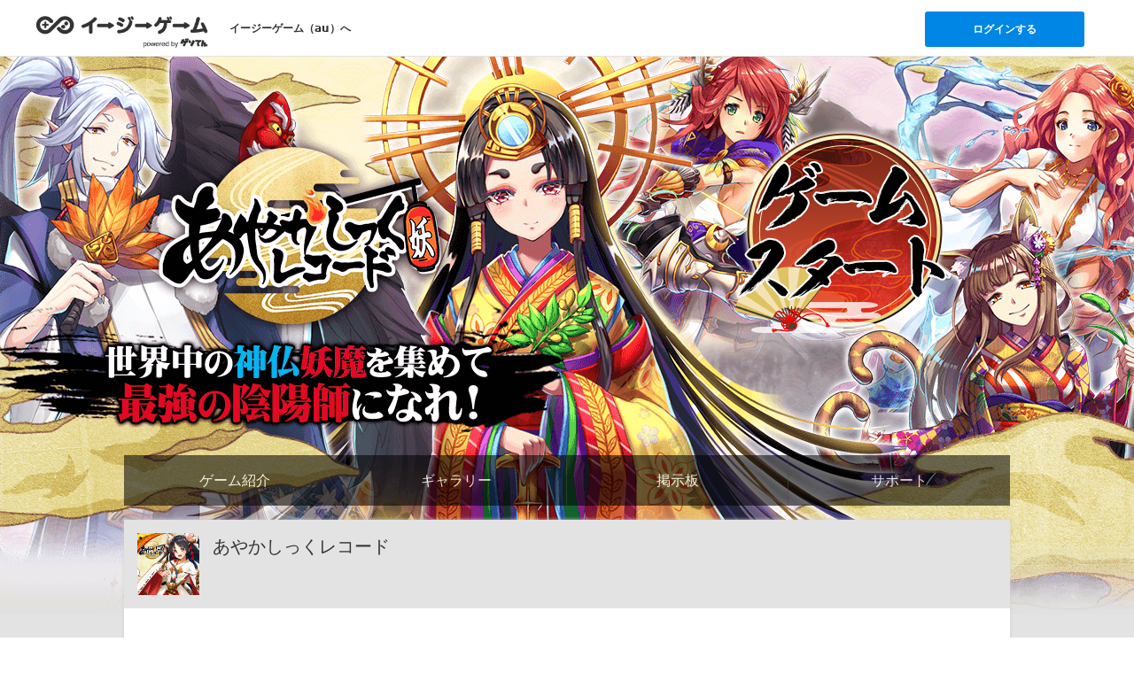

--- FILE ---
content_type: text/html; charset=UTF-8
request_url: https://awp.gesoten.com/games/genre/rpg/ayakashikku
body_size: 3035
content:
<!DOCTYPE html>
<html lang="ja">
<head>
    <meta name="viewport" content="width=device-width,initial-scale=1.0"/>
    <meta http-equiv="X-UA-Compatible" content="IE=edge">
    <meta http-equiv="Pragma" content="no-cache">
    <meta http-equiv="Cache-Control" content="no-store,no-cache">
    <meta http-equiv="Expires" content="-1">
    <meta name="description" content="「イージーゲーム」パズルなどの簡単なゲームから人気キャラクターのゲームまで、基本無料で遊び放題！毎日、楽しく遊んでPontaポイントを貯めよう。">
    <meta name="keywords" content="あやかしっくレコードRPG,無料ゲーム,フリーゲーム,ゲーム,PCゲーム,スマホゲーム,ブラウザゲーム,ゲソてん,H5ゲーム,HTML5ゲーム">

                        <meta property="og:url" content="http://awp.gesoten.com/games/genre/rpg/ayakashikku">
                            <meta property="og:site_name" content="イージーゲーム">
        
                    <script type="application/ld+json">
            {
                "@context": "https://schema.org",
                "@type": "WebSite",
                "name": "イージーゲーム",
                "url": "https://awp.gesoten.com"
            }
            </script>
            
    <meta property="og:title" content="イージーゲーム">
            <meta property="og:description" content="「イージーゲーム」カードゲームなどの簡単なゲームから人気キャラクターのゲームまで、基本無料で遊び放題！毎日、楽しく遊んでPontaポイントを貯めよう。">
    
    <meta property="og:image" content="https://gd-img.gesoten.com/gesolite/pc/img/easy-games/ogp.png?v=20260118_1550">
    <meta property="og:type" content="article" />
    <meta property="og:locale" content="ja_JP" />
    <meta name="twitter:card" content="summary_large_image" />

    <title>あやかしっくレコードのゲーム紹介 | RPG - イージーゲーム</title>
    <link rel="shortcut icon" href="//gd-img.gesoten.com/gesolite/pc/img/easy-games/favicon.ico?v=20260118_1550"/>
    <link rel="icon" type="image/x-icon" href="//gd-img.gesoten.com/gesolite/pc/img/easy-games/favicon.png?v=20260118_1550"/>
    <link rel="apple-touch-icon" href="//gd-img.gesoten.com/gesolite/pc/img/easy-games/apple-touch-icon.png">

            <link rel="stylesheet" href="//gd-img.gesoten.com/gesolite/vendor/jquery-colorbox/example2/colorbox.css"/>
        <link rel="stylesheet" href="//gd-img.gesoten.com/gesolite/vendor/slick-carousel/slick/slick.css"/>
        <link rel="stylesheet" href="//gd-img.gesoten.com/gesolite/vendor/slick-carousel/slick/slick-theme.css"/>
        <link rel="stylesheet" href="//gd-img.gesoten.com/gesolite/pc/css/easy-games/app.css?v=20260118_1550"/>

        
        
        <script src="//gd-img.gesoten.com/gesolite/vendor/jquery/dist/jquery.min.js"></script>
        <script src="//gd-img.gesoten.com/gesolite/vendor/jquery-colorbox/jquery.colorbox-min.js" defer></script>
        <script src="//gd-img.gesoten.com/gesolite/vendor/jsrender/jsrender.min.js" defer></script>
        <script src="//gd-img.gesoten.com/gesolite/vendor/slick-carousel/slick/slick.min.js" defer></script>
        <script src="//gd-img.gesoten.com/geso/vendor/jquery.cookie/jquery.cookie.js" defer></script>
        <script src="//gd-img.gesoten.com/gesolite/pc/js/common.js?v=20260118_1550" defer></script>
    
    
            <!-- Google tag (gtag.js)　AU用 -->
        <script async src="https://www.googletagmanager.com/gtag/js?id=G-7CGSFE481S"></script>
        <script>
            window.dataLayer = window.dataLayer || [];
            function gtag(){dataLayer.push(arguments);}
            gtag('js', new Date());

            gtag('config', 'G-7CGSFE481S', {
                'user_id': ''
            });
        </script>
    
    
    <script type="text/javascript">
	function fuel_csrf_token()
	{
		if (document.cookie.length > 0)
		{
			var c_name = "fuel_csrf_token";
			c_start = document.cookie.indexOf(c_name + "=");
			if (c_start != -1)
			{
				c_start = c_start + c_name.length + 1;
				c_end = document.cookie.indexOf(";" , c_start);
				if (c_end == -1)
				{
					c_end=document.cookie.length;
				}
				return unescape(document.cookie.substring(c_start, c_end));
			}
		}
		return "";
	}
</script>

    <script>
        window.csrf_token_key = "fuel_csrf_token";
    </script>

    <script>
        window.addEventListener('message', function(event) {
            try {
                var msg = JSON.parse(event.data);

                
                if (msg.action === 'banner_hide_request') {
                    var regex = /^https?:\/\/(.+\.)?gesoten\.com$/;
                    if (!regex.test(event.origin)) {
                        return;
                    }

                    
                    $(".js-banner-hide-" + msg.frame_id).remove();
                }
            } catch (e) {}
        }, false);
    </script>
    
    
    
    
</head>

<body>
    
    
                <header class="c-header">
    <div class="l-wrapper">
        <div class="c-header__left">
            <div class="c-header__logo">
                <h1 class="c-header__logo-site">
                    <a href="https://awp.gesoten.com/" onclick="gtag('event', 'click_internal', {'event_category': 'ヘッダー', 'event_option': 'ロゴ', 'event_label': this.href});" aria-label="イージーゲームのトップページへ">
                        <img src="//gd-img.gesoten.com/gesolite/pc/img/easy-games/logo.png?v=20260118_1550" alt="イージーゲーム">
                    </a>
                </h1>
            </div>
            <nav class="c-header__nav">
                <p class="c-header__nav-item">
                    <a href="https://games.portal.auone.jp/" onclick="gtag('event', 'click_internal', {'event_category': 'ヘッダー', 'event_option': 'イージーゲーム（au）へ', 'event_label': this.href});">イージーゲーム（au）へ</a>
                </p>
            </nav>
        </div>
        <div class="c-header__right">
            <div class="c-header__cntl">
                <a class="btn-small" href="https://awp.gesoten.com/login" onclick="gtag('event', 'click_internal', {'event_category': 'ヘッダー', 'event_option': 'ログインする', 'event_label': this.href});">ログインする</a>
            </div>
        </div>
    </div>
</header>

    
    
    <div class="g-lp_wrapper c-lp">
    <div class="g-lp_head_bg">
        
        <div class="g-game_lp" style="background-image:url(//gd-img.gesoten.com/00/gadget/8833_lp_h.png?20260118_1550);"></div>
        

        
        <div class="game_g-lp_inner">
                            
                                    <a href="http://awp.gesoten.com/games/regist/8833" class="g-lp_btn_entry" role="button" tabindex="0">
                        <img src="//gd-img.gesoten.com/img/spacer.gif" alt="ゲームスタート" style="background:url(//gd-img.gesoten.com/00/gadget/8833_lp_b.png?20260118_1550) repeat 0 0;">
                    </a>
                                                                                                
            
            
            
            <div class="g-lp_gametitle_area_img ">

            
                        

                                                <ul id="tab" class="g-lp_nav">
                        <li id="tab1" class="g-lp_nav_border">
                            <a href="http://awp.gesoten.com/games/genre/rpg/ayakashikku">
                                ゲーム紹介
                            </a>
                        </li>
                        <li id="tab2" class="g-lp_nav_border">
                            <a href="http://awp.gesoten.com/games/genre/rpg/ayakashikku/gallery">
                                ギャラリー
                            </a>
                        </li>
                        
                                                    <li id="tab3" class="g-lp_nav_border">
                                <a href="http://awp.gesoten.com/games/genre/rpg/ayakashikku/bbs">
                                    掲示板
                                </a>
                            </li>
                            <li id="tab4">
                                <a href="http://awp.gesoten.com/games/genre/rpg/ayakashikku/support">
                                    サポート
                                </a>
                            </li>
                                            </ul>
                            
            <div class="g-lp_detail_wrapp">
                <div class="g-lp_gametitle">
                    <img src="//gd-img.gesoten.com/00/gadget/8833.png?20260118_1550" alt="" width="70px" height="70px" style="padding: 15px;display:block;"/>
                    <h1>あやかしっくレコード</h1>

                                    </div>

                
                                    <div class="tab_inner g-lp_detail_wrap">
                        <div class="g-lp_detail">

                            
                            
                            <h2>あやかしっくレコードとは？</h2>
                            <p>華麗なグラフィックで描き下ろされた 無限に広げる神妖の幽世で 果て無き冒険と感動的な出会いがあなたを待っている！ 神と妖が交わるとき、新たな物語が始まる！ </p>
                            <div id="gallery_top" class="g-lp_video_area">
                                                                                                            <iframe id="video_iframe" title="ゲーム詳細" width="800" height="400" src="https://www.youtube.com/embed//NYzfllTY1fQ" frameborder="0" allowfullscreen></iframe>
                                                                                                </div>
                            <div class="g-lp_picture_area">
                                <img src="//gd-img.gesoten.com/00/gadget/8833_2.png?20260118_1550" alt="あやかしっくレコード ゲーム画面1" width="250" />
                                <img src="//gd-img.gesoten.com/00/gadget/8833_3.jpg?20260118_1550" alt="あやかしっくレコード ゲーム画面2" width="250" />
                                <img src="//gd-img.gesoten.com/00/gadget/8833_4.jpg?20260118_1550" alt="あやかしっくレコード ゲーム画面3" width="250" />
                            </div>
                        </div>
                    </div>

                    
                                    </div>
            </div>
        </div>

    </div>
</div>











    <footer class="c-footer">
    <ul class="c-regulation-list">
        
        <li class="c-regulation-list__item"><a href="https://awp.gesoten.com/regulation" target="_top" onclick="gtag('event', 'click_internal', {'event_category': 'フッター', 'event_option': '利用規約', 'event_label': this.href});" data-google-interstitial="false">利用規約</a></li>
        <li class="c-regulation-list__item"><a href="https://awp.gesoten.com/privacy" target="_top" onclick="gtag('event', 'click_internal', {'event_category': 'フッター', 'event_option': 'プライバシーステートメント', 'event_label': this.href});" data-google-interstitial="false">プライバシーステートメント</a></li>
        <li class="c-regulation-list__item"><a href="https://awp.gesoten.com/tokusyo" target="_top" onclick="gtag('event', 'click_internal', {'event_category': 'フッター', 'event_option': '特定商取引法に基づく表記', 'event_label': this.href});" data-google-interstitial="false">特定商取引法に基づく表記</a></li>

        
        
                    <li class="c-regulation-list__item">
                <a href="https://awp.gesoten.com/howto" target="_top" onclick="gtag('event', 'click_internal', {'event_category': 'フッター', 'event_option': 'あそびかたガイド', 'event_label': this.href});" data-google-interstitial="false">あそびかたガイド</a>
            </li>
        
        
        <li class="c-regulation-list__item"><a href="https://easy-games-gesoten.zendesk.com/hc/ja" target="_top" onclick="gtag('event', 'click_internal', {'event_category': 'フッター', 'event_option': 'FAQ', 'event_label': this.href});" data-google-interstitial="false">よくあるご質問</a></li>


        
                    </ul>
    <p><small>© GMO Media, Inc.</small></p>
</footer>


<script type="text/javascript" src="/_Incapsula_Resource?SWJIYLWA=719d34d31c8e3a6e6fffd425f7e032f3&ns=1&cb=1934659600" async></script></body>
</html>


--- FILE ---
content_type: text/css
request_url: https://gd-img.gesoten.com/gesolite/pc/css/easy-games/app.css?v=20260118_1550
body_size: 36177
content:
@charset "UTF-8";html{line-height:1.15;-ms-text-size-adjust:100%;-webkit-text-size-adjust:100%}h1{font-size:2em;margin:.67em 0}hr{box-sizing:content-box;height:0;overflow:visible}main{display:block}pre{font-family:monospace,monospace;font-size:1em}a{-webkit-text-decoration-skip:objects}abbr[title]{text-decoration:underline;text-decoration:underline dotted}b,strong{font-weight:bolder}code,kbd,samp{font-family:monospace,monospace;font-size:1em}small{font-size:80%}svg:not(:root){overflow:hidden}button,input,optgroup,select,textarea{margin:0}button{overflow:visible;text-transform:none}button,[type=button],[type=reset],[type=submit]{-webkit-appearance:button}button::-moz-focus-inner,[type=button]::-moz-focus-inner,[type=reset]::-moz-focus-inner,[type=submit]::-moz-focus-inner{border-style:none;padding:0}button:-moz-focusring,[type=button]:-moz-focusring,[type=reset]:-moz-focusring,[type=submit]:-moz-focusring{outline:1px dotted ButtonText}fieldset{padding:.35em .75em .625em}input{overflow:visible}legend{box-sizing:border-box;color:inherit;display:table;max-width:100%;padding:0;white-space:normal}progress{display:inline-block;vertical-align:baseline}select{text-transform:none}textarea{overflow:auto}[type=number]::-webkit-inner-spin-button,[type=number]::-webkit-outer-spin-button{height:auto}[type=search]{-webkit-appearance:textfield;outline-offset:-2px}[type=search]::-webkit-search-cancel-button,[type=search]::-webkit-search-decoration{-webkit-appearance:none}::-webkit-file-upload-button{-webkit-appearance:button;font:inherit}details{display:block}summary{display:list-item}template{display:none}html,body,body div,span,object,iframe,h1,h2,h3,h4,h5,h6,p,blockquote,pre,abbr,address,cite,code,del,dfn,em,img,ins,kbd,q,samp,small,strong,sub,sup,var,b,i,dl,dt,dd,ol,ul,li,fieldset,form,label,legend,table,caption,tbody,tfoot,thead,tr,th,td,article,aside,figure,footer,header,menu,nav,section,time,mark,audio,video,details,summary{margin:0;padding:0;border:0;font-size:100%;font-weight:400;vertical-align:baseline;background:transparent}main,article,aside,figure,footer,header,nav,section,details,summary{display:block}html{box-sizing:border-box}*,:before,:after{box-sizing:inherit}img,object,embed{max-width:100%}html{overflow-y:scroll}ul{list-style:none}blockquote,q{quotes:none}blockquote:before,blockquote:after,q:before,q:after{content:'';content:none}a{margin:0;padding:0;font-size:100%;vertical-align:baseline;background:transparent}del{text-decoration:line-through}abbr[title],dfn[title]{border-bottom:1px dotted #000;cursor:help}table{border-collapse:separate;border-spacing:0}th{font-weight:700;vertical-align:bottom}td{font-weight:400;vertical-align:top}hr{display:block;height:1px;border:0;border-top:1px solid #ccc;margin:1em 0;padding:0}input,select{vertical-align:middle}pre{white-space:pre;white-space:pre-wrap;white-space:pre-line;word-wrap:break-word}input[type=radio]{vertical-align:text-bottom}input[type=checkbox]{vertical-align:bottom}.ie7 input[type=checkbox]{vertical-align:baseline}.ie6 input{vertical-align:text-bottom}select,input,textarea{font:99% sans-serif}table{font-size:inherit;font:100%}small{font-size:85%}strong{font-weight:700}td,td img{vertical-align:top}sub,sup{font-size:75%;line-height:0;position:relative}sup{top:-.5em}sub{bottom:-.25em}pre,code,kbd,samp{font-family:monospace,sans-serif}.clickable,label,input[type=button],input[type=submit],input[type=file],button{cursor:pointer}button,input,select,textarea{margin:0}button,input[type=button]{width:auto;overflow:visible}.ie7 img{-ms-interpolation-mode:bicubic}.clearfix:after{content:" ";display:block;clear:both}:root{color:#333;font-size:62.5%;font-family:system-ui,-apple-system,Segoe UI,Roboto,Helvetica,Arial,Hiragino Sans,sans-serif;line-height:1.6}:root *{font-weight:inherit}a{color:inherit;text-decoration:none}img,button,input[type=checkbox],input[type=radio]{vertical-align:middle}i{font-style:normal}table{width:100%}th{border-spacing:1px;border-collapse:separate;background-color:#f7f7f7}td{border-spacing:1px;border-collapse:separate}[role=tab]{cursor:pointer}[role="tab"][aria-selected="true"]{cursor:default}[aria-hidden=true]{display:none!important}.l-wrapper{width:1200px;margin:0 auto}.l-single{width:1000px;margin:0 auto}.l-main-wrapper{overflow:hidden;background-color:#f7f7f7;background-position:50% 0;background-repeat:no-repeat}.l-main-wrapper--coinsale-default{position:relative;background-color:#fcd13c;background-image:repeating-linear-gradient(-45deg,transparent,transparent 10px,#fce13e 10px,#fce13e 20px)}.l-main-wrapper--coinsale-default .c-page-jack__left{left:-300px;width:300px;height:670px;background-image:url(/gesolite/pc/img/core/coinsale/pagejack-coinsale-left.png?v=202504021600?v=202504021600)}.l-main-wrapper--coinsale-default .c-page-jack__right{right:-300px;width:300px;height:670px;background-image:url(/gesolite/pc/img/core/coinsale/pagejack-coinsale-right.png?v=202504021600?v=202504021600)}.l-main-wrapper--coinsale-xmas{position:relative;background-color:#cbddff;background-image:repeating-linear-gradient(-45deg,transparent,transparent 10px,#aec1ff 10px,#aec1ff 20px)}.l-main-wrapper--coinsale-xmas .c-page-jack__left{left:-300px;width:300px;height:670px;background-image:url(/gesolite/pc/img/core/coinsale/pagejack-coinsale-left.png?v=202504021600?v=202504021600)}.l-main-wrapper--coinsale-xmas .c-page-jack__right{right:-300px;width:300px;height:670px;background-image:url(/gesolite/pc/img/core/coinsale/pagejack-coinsale-xmas-right.png?v=202504021600?v=202504021600)}.l-main-wrapper--coinsale-xmas .c-coinsale-pc__robo{top:19px}.l-main-wrapper--coinsale-newyear{position:relative;background-color:#e0f6fc;background-image:repeating-linear-gradient(-45deg,transparent,transparent 10px,#b1e8f6 10px,#b1e8f6 20px)}.l-main-wrapper--coinsale-newyear .c-page-jack__left{left:-300px;width:300px;height:670px;background-image:url(/gesolite/pc/img/core/coinsale/pagejack-coinsale-left.png?v=202504021600?v=202504021600)}.l-main-wrapper--coinsale-newyear .c-page-jack__right{right:-300px;width:300px;height:670px;background-image:url(/gesolite/pc/img/core/coinsale/pagejack-coinsale-newyear-right.png?v=202504021600?v=202504021600)}.l-main-wrapper--coinsale-blackfriday{position:relative;background-color:#515151;background-image:repeating-linear-gradient(-45deg,transparent,transparent 10px,#333 10px,#333 20px)}.l-main-wrapper--coinsale-blackfriday .c-page-jack__left{left:-300px;width:300px;height:670px;background-image:url(/gesolite/pc/img/core/coinsale/pagejack-coinsale-left.png?v=202504021600?v=202504021600)}.l-main-wrapper--coinsale-blackfriday .c-page-jack__right{right:-300px;width:300px;height:670px;background-image:url(/gesolite/pc/img/core/coinsale/pagejack-coinsale-blackfriday-right.png?v=202504021600?v=202504021600)}.l-main-wrapper--camp-gamestation-release{position:relative;background:#c30016}.l-main-wrapper--camp-gamestation-release .c-page-jack__left{left:-300px;width:300px;height:670px;background-image:url(/gesolite/pc/img/campaign/gamestation/gamestation-release-camp/pagejack-left.png?v=202504021600)}.l-main-wrapper--camp-gamestation-release .c-page-jack__right{right:-300px;width:300px;height:670px;background-image:url(/gesolite/pc/img/campaign/gamestation/gamestation-release-camp/pagejack-right.png?v=202504021600)}.l-main{padding:24px 0;border:solid #e3e3e3;border-width:0 1px;background-color:#fff;cursor:default}.l-main--2cols{padding-right:24px;padding-left:24px}.l-main--2cols:after{display:block;clear:both;content:""}.l-main-left{float:left;width:250px}.l-main-right{float:right;width:890px}.l-item-list{display:flex;flex-wrap:wrap}.l-item-list__item{margin-bottom:4px;padding:8px;border:1px solid #e3e3e3}.l-item-list--2col .l-item-list__item{width:49.75%;margin-right:.5%}.l-item-list--2col .l-item-list__item:nth-child(2n){margin-right:0}.l-item-list--3col .l-item-list__item{width:33%;margin-right:.5%}.l-item-list--3col .l-item-list__item:nth-child(3n){margin-right:0}.l-item-hlist{display:flex;overflow-x:scroll;padding-bottom:8px}.l-item-hlist::-webkit-scrollbar{height:8px}.l-item-hlist::-webkit-scrollbar-track{border-radius:8px;background-color:#fff}.l-item-hlist::-webkit-scrollbar-thumb{border-radius:8px;background-color:#f5979a}.l-item-hlist__item{float:left}.l-item-hlist__item:not(:last-child){margin-right:24px}.l-contents-list{display:flex;flex-wrap:wrap}.l-contents-list>li{margin-bottom:16px}.l-contents-list>li>a{display:block}.l-contents-list--2col>li{width:calc((100% - 16px)/2)}.l-contents-list--2col>li:not(:nth-child(2n)){margin-right:16px}.l-media-list{display:flex;flex-wrap:wrap}.l-media-list>li{box-shadow:0 0 4px #d1d1d1;margin-bottom:16px;border-radius:4px}.l-media-list--2col>li{width:calc((100% - 16px)/2)}.l-media-list--2col>li:not(:nth-child(2n)){margin-right:16px}.l-card-list{display:flex;flex-wrap:wrap}.l-card-list>li{box-shadow:0 0 4px #d1d1d1;margin-bottom:16px;border-radius:4px}.l-card-list>li>a{display:block;height:100%}.l-card-list--col2>li{width:calc((100% - 16px)/2)}.l-card-list--col2>li:not(:nth-child(2n)){margin-right:16px}.l-card-list--col3>li{width:calc((100% - 32px)/3)}.l-card-list--col3>li:not(:nth-child(3n)){margin-right:16px}.l-card-list--col4>li{width:calc((100% - 48px)/4)}.l-card-list--col4>li:not(:nth-child(4n)){margin-right:16px}.l-card-list--col5>li{width:calc((100% - 64px)/5)}.l-card-list--col5>li:not(:nth-child(5n)){margin-right:16px}.l-card-list--col6>li{width:calc((100% - 40px)/6)}.l-card-list--col6>li:not(:nth-child(6n)){margin-right:8px}.l-card-list--col6>li .c-card{padding:8px}.l-btn-list{display:flex;flex-wrap:wrap;padding-right:8px;padding-left:8px}.l-btn-list>li{margin-bottom:8px}.l-btn-list>li>a{display:block;height:100%}.l-btn-list--2col>li{width:calc((100% - 8px)/2)}.l-btn-list--2col>li:not(:nth-child(2n)){margin-right:8px}.badge-new{display:inline-block;max-width:100%;color:#fff;text-align:center;line-height:40px;font-size:1.2rem;z-index:1;position:absolute;width:40px;height:40px;background-color:#f9484e;font-weight:700}.badge-ribbon{display:inline-block;max-width:100%;color:#fff;text-align:center;line-height:40px;font-weight:700;font-size:2rem;z-index:1;position:absolute;width:40px}.badge-ribbon--1{background-color:#d39805}.badge-ribbon--1:before,.badge-ribbon--1:after{border-color:#d39805}.badge-ribbon--1:before{left:-22px;border-left-color:transparent}.badge-ribbon--1:after{right:-22px;border-right-color:transparent}.badge-ribbon--2{background-color:#89a1ad}.badge-ribbon--2:before,.badge-ribbon--2:after{border-color:#89a1ad}.badge-ribbon--2:before{left:-22px;border-left-color:transparent}.badge-ribbon--2:after{right:-22px;border-right-color:transparent}.badge-ribbon--3{background-color:#8f6b45}.badge-ribbon--3:before,.badge-ribbon--3:after{border-color:#8f6b45}.badge-ribbon--3:before{left:-22px;border-left-color:transparent}.badge-ribbon--3:after{right:-22px;border-right-color:transparent}.badge-ribbon--4{background-color:#999}.badge-ribbon--4:before,.badge-ribbon--4:after{border-color:#999}.badge-ribbon--4:before{left:-22px;border-left-color:transparent}.badge-ribbon--4:after{right:-22px;border-right-color:transparent}.badge-header-coinsale{font-size:1rem;z-index:1;padding:4px 4px 4px 8px;border-radius:25px;background-color:#ff3232;color:#fff;line-height:14px}.badge-point-up{font-size:1rem;padding:4px;border-radius:4px;background-color:#ff3232;color:#fff;vertical-align:middle;line-height:1.4}.badge-point-up>i{position:relative;top:-1px}.badge-notification{position:absolute;top:-6px;right:-6px;width:12px;height:12px;border:1px solid #fff;border-radius:50%;background-color:#ff3232}.balloon{font-weight:700;font-size:1.4rem;z-index:2;position:relative;width:100px;border:3px solid #0086e5;border-radius:4px;background-color:#fcd13c;color:#0086e5;line-height:36px}.balloon:after,.balloon:before{position:absolute;top:100%;left:50%;width:0;height:0;border:solid transparent;content:" ";pointer-events:none}.balloon:after{margin-left:-10px;border-width:10px;border-top-color:#fcd13c}.balloon:before{margin-left:-14px;border-width:14px;border-top-color:#0086e5}.c-breadcrumbs{font-size:1.2rem;padding-bottom:16px}.c-breadcrumbs>li{display:inline-block;line-height:1.4}.c-breadcrumbs>li>a{color:#8b8b8b;text-decoration:none}.c-breadcrumbs>li>strong{color:#333;font-weight:700}.c-breadcrumbs>li:not(:last-child)>a:after{position:relative;top:-1px;padding-right:4px;padding-left:4px;color:#333;content:">"}.btn-default{font-weight:700;font-size:1.4rem;display:flex;align-items:center;justify-content:center;height:52px;padding-right:16px;padding-left:16px;border-radius:8px;background-color:#0086e5;color:#fff}.btn-default__icon{width:40px}.btn-default__text{font-weight:700;font-size:1.6rem;color:#fff}.btn-border{display:flex;align-items:center;justify-content:center;height:52px;padding-right:16px;padding-left:16px;border:1px solid #0086e5;border-radius:8px;background-color:#fff}.btn-border__text{font-weight:700;font-size:1.6rem;color:#0086e5}.btn-round{font-size:1.4rem;display:flex;align-items:center;justify-content:center;height:40px;padding-right:16px;padding-left:16px;border:1px solid #0086e5;border-radius:16px;background-color:#fff;color:#0086e5;font-weight:700}.btn-round--em{border:1px solid #ff3232;color:#ff3232}.btn-small-border{font-size:1rem;display:inline-block;padding:8px 16px;border:1px solid #0045a1;border-radius:16px;color:#0086e5;font-weight:700;line-height:1}.btn-small-fill{font-size:1rem;display:inline-block;padding:8px 16px;border-radius:16px;background-color:#0086e5;color:#fff;font-weight:700;line-height:1}.c-page-floating{box-shadow:0 0 4px #d1d1d1;z-index:999;position:fixed;right:12px;bottom:12px;width:80px;height:80px;border-radius:50px;background-color:#0086e5}.c-page-floating__icon{width:52px;margin-top:4px;margin-right:auto;margin-left:auto}.c-page-floating__text{font-weight:700;font-size:1.2rem;margin-top:-8px;color:#fff;text-align:center}.btn-header{display:inline-block;border-radius:3px;color:#0086e5;vertical-align:middle;text-align:center;transition:all .2s ease;border:1px solid #e3e3e3;background-color:#fff;font-weight:700;font-size:1.2rem;width:100px;border:1px solid #0086e5;line-height:30px}.btn-header:not(:disabled):hover{background-color:#f7f7f7}.btn-header:disabled{opacity:.3;cursor:default}.btn-skin-mtp{border:1px solid #000;color:#000}.btn-small{display:inline-block;border-radius:3px;color:#fff;vertical-align:middle;text-align:center;transition:all .2s ease;border:none;background-color:#0086e5;font-weight:700;font-size:1.2rem;width:180px;line-height:40px}.btn-small:disabled{background-color:#737373;color:white;cursor:default}.btn-small:not(:disabled):hover{opacity:.8}.btn-xsmall{display:inline-block;border-radius:3px;color:#fff;vertical-align:middle;text-align:center;transition:all .2s ease;border:none;background-color:#0086e5;font-weight:700;font-size:1.2rem;width:120px;line-height:32px}.btn-xsmall:disabled{background-color:#737373;color:white;cursor:default}.btn-xsmall:not(:disabled):hover{opacity:.8}.btn-discount{display:inline-block;border-radius:3px;color:#fff;vertical-align:middle;text-align:center;transition:all .2s ease;border:none;background-color:#0086e5;font-size:1.4rem;width:180px;line-height:40px}.btn-discount:disabled{background-color:#737373;color:white;cursor:default}.btn-discount:not(:disabled):hover{opacity:.8}.btn-forward{display:inline-block;border-radius:3px;color:#fff;vertical-align:middle;text-align:center;transition:all .2s ease;border:none;background-color:#0086e5;font-weight:700;font-size:2rem;width:480px;line-height:70px}.btn-forward:disabled{background-color:#737373;color:white;cursor:default}.btn-forward:not(:disabled):hover{opacity:.8}.btn-forward-m{display:inline-block;border-radius:3px;color:#fff;vertical-align:middle;text-align:center;transition:all .2s ease;border:none;background-color:#0086e5;font-weight:700;font-size:1.6rem;width:300px;line-height:50px}.btn-forward-m:disabled{background-color:#737373;color:white;cursor:default}.btn-forward-m:not(:disabled):hover{opacity:.8}.btn-forward-n{display:inline-block;border-radius:3px;color:#fff;vertical-align:middle;text-align:center;transition:all .2s ease;border:none;background-color:#0086e5;font-weight:700;font-size:1.6rem;width:100%;line-height:50px}.btn-forward-n:disabled{background-color:#737373;color:white;cursor:default}.btn-forward-n:not(:disabled):hover{opacity:.8}.btn-positive-m{display:inline-block;border-radius:3px;color:#fff;vertical-align:middle;text-align:center;transition:all .2s ease;border:none;background-color:#00b4d8;font-weight:700;font-size:1.6rem;width:300px;line-height:50px}.btn-positive-m:disabled{background-color:#6c6c6c;color:white;cursor:default}.btn-positive-m:not(:disabled):hover{opacity:.8}.btn-important-m{display:inline-block;border-radius:3px;color:#fff;vertical-align:middle;text-align:center;transition:all .2s ease;border:none;background-color:#ee6e72;font-weight:700;font-size:1.6rem;width:300px;line-height:50px}.btn-important-m:disabled{background-color:#aeaeae;color:white;cursor:default}.btn-important-m:not(:disabled):hover{opacity:.8}.btn-simple-m{display:inline-block;border-radius:3px;color:#8b8b8b;vertical-align:middle;text-align:center;transition:all .2s ease;border:none;background-color:#eee;font-weight:700;font-size:1.6rem;width:300px;line-height:50px}.btn-simple-m:disabled{background-color:#eee;color:#8b8b8b;cursor:default}.btn-simple-m:not(:disabled):hover{opacity:.8}.btn-back{display:inline-block;border-radius:3px;color:#8b8b8b;vertical-align:middle;text-align:center;transition:all .2s ease;border:none;background-color:#eee;font-weight:700;font-size:2rem;width:400px;line-height:70px}.btn-back:disabled{background-color:#eee;color:#8b8b8b;cursor:default}.btn-back:not(:disabled):hover{opacity:.8}.btn-delete{display:inline-block;border-radius:3px;color:#fff;vertical-align:middle;text-align:center;transition:all .2s ease;border:none;background-color:#f5979a;font-weight:700;font-size:1.4rem;width:80px;line-height:30px}.btn-delete:disabled{background-color:#c6c6c6;color:white;cursor:default}.btn-delete:not(:disabled):hover{opacity:.8}.btn-update{display:inline-block;border-radius:3px;color:#8b8b8b;vertical-align:middle;text-align:center;transition:all .2s ease;border:1px solid #e3e3e3;background-color:#fff;font-weight:700;font-size:1.4rem;width:80px;line-height:30px}.btn-update:not(:disabled):hover{background-color:#f7f7f7}.btn-update:disabled{opacity:.3;cursor:default}.btn-add{display:inline-block;border-radius:3px;color:#8b8b8b;vertical-align:middle;text-align:center;transition:all .2s ease;border:1px solid #e3e3e3;background-color:#fff;font-weight:700;font-size:1.4rem;width:200px;line-height:30px}.btn-add:not(:disabled):hover{background-color:#f7f7f7}.btn-add:disabled{opacity:.3;cursor:default}.btn-inactive{display:inline-block;border-radius:3px;color:#8b8b8b;vertical-align:middle;text-align:center;transition:all .2s ease;border:none;background-color:#eee;font-weight:700;font-size:2rem;width:480px;line-height:70px;opacity:.8}.btn-inactive:disabled{background-color:#eee;color:#8b8b8b;cursor:default}.btn-inactive:not(:disabled):hover{opacity:.8}.btn-tweet{display:inline-block;border-radius:3px;color:#fff;vertical-align:middle;text-align:center;transition:all .2s ease;border:none;background-color:#0086e5;font-weight:700;font-size:1.2rem;width:158px;height:30px;line-height:30px}.btn-tweet:disabled{background-color:#737373;color:white;cursor:default}.btn-tweet:not(:disabled):hover{opacity:.8}.btn-genre{display:inline-block;border-radius:3px;color:#333;vertical-align:middle;text-align:center;transition:all .2s ease;border:1px solid #e3e3e3;background-color:#fff;font-weight:700;font-size:1.4rem;padding:0 8px;line-height:30px}.btn-genre:not(:disabled):hover{background-color:#f7f7f7}.btn-genre:disabled{opacity:.3;cursor:default}.btn-genre[aria-selected=true]{border:1px solid #0086e5;background-color:#0086e5;color:#fff}.btn-search{display:inline-block;border-radius:3px;color:#8b8b8b;vertical-align:middle;text-align:center;transition:all .2s ease;border:1px solid #e3e3e3;background-color:#fff;width:80px;height:32px}.btn-search:not(:disabled):hover{background-color:#f7f7f7}.btn-search:disabled{opacity:.3;cursor:default}.btn-close{display:inline-block;border-radius:3px;color:#8b8b8b;vertical-align:middle;text-align:center;transition:all .2s ease;border:1px solid #e3e3e3;background-color:#fff;font-size:1.2rem;width:60px;line-height:33px}.btn-close:not(:disabled):hover{background-color:#f7f7f7}.btn-close:disabled{opacity:.3;cursor:default}.btn-ok{display:inline-block;border-radius:3px;color:#fff;vertical-align:middle;text-align:center;transition:all .2s ease;border:none;background-color:#0086e5;font-size:1.4rem;width:180px;line-height:40px}.btn-ok:disabled{background-color:#737373;color:white;cursor:default}.btn-ok:not(:disabled):hover{opacity:.8}.btn-cancel{display:inline-block;border-radius:3px;color:#8b8b8b;vertical-align:middle;text-align:center;transition:all .2s ease;border:1px solid #e3e3e3;background-color:#fff;font-size:1.4rem;width:180px;line-height:40px}.btn-cancel:not(:disabled):hover{background-color:#f7f7f7}.btn-cancel:disabled{opacity:.3;cursor:default}.btn-login{display:inline-block;border-radius:3px;color:#fff;vertical-align:middle;text-align:center;transition:all .2s ease;border:none;background-color:#0086e5;font-weight:700;font-size:1.6rem;width:500px;line-height:50px}.btn-login:disabled{background-color:#737373;color:white;cursor:default}.btn-login:not(:disabled):hover{opacity:.8}.btn-sns-facebook,.btn-sns-google{font-weight:700;font-size:1.6rem;display:flex;align-items:center;padding:8px;border:1px solid #e3e3e3;border-radius:4px;vertical-align:middle;gap:8px}.btn-sns-facebook:hover,.btn-sns-google:hover{background-color:#e3e3e3}.btn-sns-facebook i,.btn-sns-google i{margin-right:24px}.btn-sns-facebook{color:#333}.btn-sns-google{color:#333}.btn-mission-active{display:inline-block;border-radius:36px;color:#fff;vertical-align:middle;text-align:center;transition:all .2s ease;border:none;background-color:#0086e5;font-weight:700;font-size:1.4rem;width:110px;line-height:30px}.btn-mission-active:disabled{background-color:#eee;color:white;cursor:default}.btn-mission-active:not(:disabled):hover{opacity:.8}.btn-mission-inactive{display:inline-block;border-radius:36px;color:#fff;vertical-align:middle;text-align:center;transition:all .2s ease;border:none;background-color:#acacac;font-weight:700;font-size:1.4rem;width:110px;line-height:30px;opacity:.8}.btn-mission-inactive:disabled{background-color:#eee;color:white;cursor:default}.btn-mission-inactive:not(:disabled):hover{opacity:.8}.btn-incentive-active{display:inline-block;border-radius:36px;color:#fff;vertical-align:middle;text-align:center;transition:all .2s ease;border:none;background-color:#0086e5;font-weight:700;font-size:1.6rem;width:220px;line-height:50px}.btn-incentive-active:disabled{background-color:#eee;color:white;cursor:default}.btn-incentive-active:not(:disabled):hover{opacity:.8}.btn-incentive-inactive{display:inline-block;border-radius:36px;color:#fff;vertical-align:middle;text-align:center;transition:all .2s ease;border:none;background-color:#eee;font-weight:700;font-size:1.6rem;width:220px;line-height:50px;opacity:.8}.btn-incentive-inactive:disabled{background-color:#eee;color:white;cursor:default}.btn-incentive-inactive:not(:disabled):hover{opacity:.8}.btn-gacha-register{display:inline-block;border-radius:36px;color:#fff;vertical-align:middle;text-align:center;transition:all .2s ease;border:none;background-color:#0086e5;font-weight:700;font-size:1.4rem;width:160px;line-height:30px}.btn-gacha-register:disabled{background-color:#eee;color:white;cursor:default}.btn-gacha-register:not(:disabled):hover{opacity:.8}.btn-save-trial{display:inline-block;border-radius:36px;color:#f9484e;vertical-align:middle;text-align:center;transition:all .2s ease;border:none;background-color:#fff;font-weight:700;font-size:2rem;width:180px;line-height:50px}.btn-save-trial:disabled{background-color:#eee;color:#a1a1a1;cursor:default}.btn-save-trial:not(:disabled):hover{opacity:.8}.btn-howto{display:inline-block;border-radius:22px;color:#8b8b8b;vertical-align:middle;text-align:center;transition:all .2s ease;font-weight:700;font-size:1.6rem;width:230px;border:1px solid #8b8b8b;background-color:#fff;line-height:44px}.btn-howto:not(:disabled):hover{background-color:#f7f7f7}.btn-howto:disabled{opacity:.3;cursor:default}.btn-skin-positive{background-color:#00b4d8}.btn-skin-caution{background-color:#f5979a}.btn-icon{display:inline-block;border-radius:5px;color:#e3e3e3;vertical-align:middle;text-align:center;transition:all .2s ease;border:1px solid #e3e3e3;background-color:#fff;position:relative;width:30px;height:30px}.btn-icon:not(:disabled):hover{background-color:#f7f7f7}.btn-icon:disabled{opacity:.3;cursor:default}.btn-icon>i{position:absolute;top:50%;left:50%;-webkit-transform:translate(-50%,-50%);transform:translate(-50%,-50%)}.btn-delete-game{display:inline-block;border-radius:3px;color:#8b8b8b;vertical-align:middle;text-align:center;transition:all .2s ease;border:1px solid #e3e3e3;background-color:#fff;font-size:1.2rem;height:22px;line-height:18px}.btn-delete-game:not(:disabled):hover{background-color:#f7f7f7}.btn-delete-game:disabled{opacity:.3;cursor:default}.btn-delete-game>i{margin-right:4px}.btn-link{padding:0;border:none;background-color:transparent;color:inherit;font-size:inherit}.btn-link>*{vertical-align:middle}.btn-variable-border{font-weight:700;font-size:1.4rem;display:inline-block;padding:8px;border:1px solid #0086e5;border-radius:4px;color:#0086e5;line-height:22px}.btn-variable-border:not(:disabled):hover{opacity:.8}.btn-primary__large{font-weight:700;font-size:1.6rem;display:flex;align-items:center;justify-content:center;height:56px;min-width:300px;border:none;border-radius:8px;background-color:#0086e5;color:#fff}.btn-primary__large:hover{background-color:#0074d2}.btn-primary__large--disable{background-color:#acacac;color:#fff}.btn-primary__large--disable:hover{background-color:#acacac;color:#fff;pointer-events:none}.btn-primary__medium{font-weight:700;font-size:1.6rem;display:flex;align-items:center;justify-content:center;height:48px;min-width:96px;border-radius:8px;background-color:#0086e5;color:#fff}.btn-primary__medium:hover{background-color:#0074d2}.btn-primary__medium--disable{background-color:#acacac;color:#fff}.btn-primary__medium--disable:hover{background-color:#acacac;color:#fff;pointer-events:none}.btn-primary__small{font-weight:700;font-size:1.4rem;display:flex;align-items:center;justify-content:center;height:36px;min-width:80px;border-radius:4px;background-color:#0086e5;color:#fff}.btn-primary__small:hover{background-color:#0074d2}.btn-primary__small--disable{background-color:#acacac;color:#fff}.btn-primary__small--disable:hover{background-color:#acacac;color:#fff;pointer-events:none}.btn-secondary__large{font-weight:700;font-size:1.6rem;display:flex;align-items:center;justify-content:center;height:56px;min-width:300px;border:1px solid #0086e5;border-radius:8px;color:#0086e5}.btn-secondary__large:hover{border:1px solid #0074d2;color:#0074d2}.btn-secondary__large--disable{border:1px solid #acacac;color:#acacac}.btn-secondary__large--disable:hover{border:1px solid #acacac;color:#acacac;pointer-events:none}.btn-secondary__medium{font-weight:700;font-size:1.6rem;display:flex;align-items:center;justify-content:center;height:48px;min-width:96px;border:1px solid #0086e5;border-radius:8px;color:#0086e5}.btn-secondary__medium:hover{border:1px solid #0074d2;color:#0074d2}.btn-secondary__medium--disable{border:1px solid #acacac;color:#acacac}.btn-secondary__medium--disable:hover{border:1px solid #acacac;color:#acacac;pointer-events:none}.btn-secondary__small{font-weight:700;font-size:1.4rem;display:flex;align-items:center;justify-content:center;height:36px;min-width:80px;border:1px solid #0086e5;border-radius:4px;color:#0086e5}.btn-secondary__small:hover{border:1px solid #0074d2;color:#0074d2}.btn-secondary__small--disable{border:1px solid #acacac;color:#acacac}.btn-secondary__small--disable:hover{border:1px solid #acacac;color:#acacac;pointer-events:none}.btn-tertiary__large{font-size:1.6rem;display:flex;align-items:center;justify-content:center;height:56px;min-width:136px;color:#0086e5}.btn-tertiary__large:hover{color:#0074d2;text-decoration:underline}.btn-tertiary__large--disable{background-color:#acacac;color:#fff}.btn-tertiary__large--disable:hover{background-color:#acacac;color:#fff;pointer-events:none}.btn-tertiary__medium{font-size:1.6rem;display:flex;align-items:center;justify-content:center;height:48px;min-width:96px;color:#0086e5}.btn-tertiary__medium:hover{color:#0074d2;text-decoration:underline}.btn-tertiary__medium--disable{color:#acacac}.btn-tertiary__medium--disable:hover{color:#acacac;pointer-events:none}.btn-tertiary__small{font-size:1.4rem;display:flex;align-items:center;justify-content:center;height:36px;min-width:80px;color:#0086e5}.btn-tertiary__small:hover{color:#0074d2;text-decoration:underline}.btn-tertiary__small--disable{color:#acacac}.btn-tertiary__small--disable:hover{color:#acacac;pointer-events:none}.btn-primary-round__large{font-weight:700;font-size:1.6rem;display:flex;align-items:center;justify-content:center;width:100%;height:56px;min-width:136px;border:none;border-radius:100px;background-color:#0086e5;color:#fff}.btn-primary-round__large:hover{background-color:#0074d2}.btn-primary-round__large--disable{background-color:#acacac;color:#fff}.btn-primary-round__large--disable:hover{background-color:#acacac;color:#fff;pointer-events:none}.btn-primary-round__large--em{background-color:#ff3232}.btn-primary-round__large--em:hover{background-color:#f02532}.btn-primary-round__medium{font-weight:700;font-size:1.6rem;display:flex;align-items:center;justify-content:center;height:48px;min-width:96px;border-radius:100px;background-color:#0086e5;color:#fff}.btn-primary-round__medium:hover{background-color:#0074d2}.btn-primary-round__medium--disable{background-color:#acacac;color:#fff}.btn-primary-round__medium--disable:hover{background-color:#acacac;color:#fff;pointer-events:none}.btn-primary-round__medium--em{background-color:#ff3232}.btn-primary-round__medium--em:hover{background-color:#f02532}.btn-primary-round__small{font-weight:700;font-size:1.4rem;display:flex;align-items:center;justify-content:center;height:36px;min-width:80px;border-radius:100px;background-color:#0086e5;color:#fff}.btn-primary-round__small:hover{background-color:#0074d2}.btn-primary-round__small--disable{background-color:#acacac;color:#fff}.btn-primary-round__small--disable:hover{background-color:#acacac;color:#fff;pointer-events:none}.btn-primary-round__small--em{background-color:#ff3232}.btn-primary-round__small--em:hover{background-color:#f02532}.btn-secondary-round__large{font-weight:700;font-size:1.6rem;display:flex;align-items:center;justify-content:center;height:56px;min-width:136px;border:1px solid #0086e5;border-radius:100px;color:#0086e5}.btn-secondary-round__large:hover{border:1px solid #0074d2;color:#0074d2}.btn-secondary-round__large--disable{border:1px solid #acacac;color:#acacac}.btn-secondary-round__large--disable:hover{border:1px solid #acacac;color:#acacac;pointer-events:none}.btn-secondary-round__large--em{border:1px solid #ff3232;color:#ff3232}.btn-secondary-round__large--em:hover{border:1px solid #f02532;color:#f02532}.btn-secondary-round__medium{font-weight:700;font-size:1.6rem;display:flex;align-items:center;justify-content:center;height:48px;min-width:96px;border:1px solid #0086e5;border-radius:100px;color:#0086e5}.btn-secondary-round__medium:hover{border:1px solid #0074d2;color:#0074d2}.btn-secondary-round__medium--disable{border:1px solid #acacac;color:#acacac}.btn-secondary-round__medium--disable:hover{border:1px solid #acacac;color:#acacac;pointer-events:none}.btn-secondary-round__medium--em{border:1px solid #ff3232;color:#ff3232}.btn-secondary-round__medium--em:hover{border:1px solid #f02532;color:#f02532}.btn-secondary-round__small{font-weight:700;font-size:1.4rem;display:flex;align-items:center;justify-content:center;height:36px;min-width:80px;border:1px solid #0086e5;border-radius:100px;color:#0086e5}.btn-secondary-round__small:hover{border:1px solid #0074d2;color:#0074d2}.btn-secondary-round__small--disable{border:1px solid #acacac;color:#acacac}.btn-secondary-round__small--disable:hover{border:1px solid #acacac;color:#acacac;pointer-events:none}.btn-secondary-round__small--em{border:1px solid #ff3232;color:#ff3232}.btn-secondary-round__small--em:hover{border:1px solid #f02532;color:#f02532}.btn-tertiary-round__large{font-size:1.6rem;display:flex;align-items:center;justify-content:center;height:56px;min-width:136px;color:#0086e5}.btn-tertiary-round__large:hover{color:#0074d2;text-decoration:underline}.btn-tertiary-round__large--disable{background-color:#acacac;color:#fff}.btn-tertiary-round__large--disable:hover{background-color:#acacac;color:#fff;pointer-events:none}.btn-tertiary-round__large--em{color:#ff3232}.btn-tertiary-round__large--em:hover{color:#f02532}.btn-tertiary-round__medium{font-size:1.6rem;display:flex;align-items:center;justify-content:center;height:48px;min-width:96px;color:#0086e5}.btn-tertiary-round__medium:hover{color:#0074d2;text-decoration:underline}.btn-tertiary-round__medium--disable{color:#acacac}.btn-tertiary-round__medium--disable:hover{color:#acacac;pointer-events:none}.btn-tertiary-round__medium--em{color:#ff3232}.btn-tertiary-round__medium--em:hover{color:#f02532}.btn-tertiary-round__small{font-size:1.4rem;display:flex;align-items:center;justify-content:center;height:36px;min-width:80px;color:#0086e5}.btn-tertiary-round__small:hover{color:#0074d2;text-decoration:underline}.btn-tertiary-round__small--disable{color:#acacac}.btn-tertiary-round__small--disable:hover{color:#acacac;pointer-events:none}.btn-tertiary-round__small--em{color:#ff3232}.btn-tertiary-round__small--em:hover{color:#f02532}.c-card-list{display:flex;flex-direction:row;flex-wrap:wrap;justify-content:space-between}.c-card-list>li{box-shadow:0 0 4px #d1d1d1;width:calc((100% - 40px)/5);margin-bottom:8px;padding:16px;border:1px solid #e3e3e3;border-radius:4px}.c-card-list>li>a{display:block;height:100%}.c-card-list--col4>li{width:calc((100% - 24px)/4)}.c-card{display:flex;flex-direction:column;position:relative;padding:16px;color:#333;line-height:1.4}.c-card__ttl{font-weight:700;font-size:1.4rem;min-height:40px;margin-top:8px}.c-card__label{margin-top:8px}.c-campaign-bnr-list{display:flex;justify-content:space-between;gap:8px}.c-campaign-bnr-list>li{box-shadow:0 0 4px #d1d1d1;position:relative;padding:12px;border-radius:4px;background-color:#fff}.c-campaign-bnr-list>li>a{display:block;height:100%}.c-campaign-bnr-list__badge{font-weight:700;font-size:1.4rem;position:absolute;top:0;left:0;padding:4px;border-right:2px solid #fff;border-bottom:2px solid #fff;color:#fff}.c-campaign-bnr-list__badge--new{background-color:#f07a23}.c-campaign-bnr-list__badge--end{background-color:#ff3232}.c-campaign-bnr-list[data-campaign-count=over]{flex-wrap:nowrap;overflow-x:auto;gap:8px;scroll-behavior:smooth;-ms-scroll-snap-type:x mandatory;scroll-snap-type:x mandatory;scrollbar-width:none;-ms-overflow-style:none}.c-campaign-bnr-list[data-campaign-count=over]::-webkit-scrollbar{display:none}.c-campaign-bnr-list[data-campaign-count=over]>li{display:block;flex:0 0 calc((100% - 24px)/4);flex-shrink:0;scroll-snap-align:start}.c-campaign-bnr-list[data-campaign-count=over] .c-campaign-bnr-card{flex-direction:column}.c-campaign-bnr-list[data-campaign-count="4"]>li{flex:0 0 calc((100% - 24px)/4)}.c-campaign-bnr-list[data-campaign-count="4"]>li .c-campaign-bnr-card{flex-direction:column}.c-campaign-bnr-list[data-campaign-count="3"]>li{flex:0 0 calc((100% - 16px)/3)}.c-campaign-bnr-list[data-campaign-count="3"]>li .c-campaign-bnr-card{flex-direction:column}.c-campaign-bnr-list[data-campaign-count="2"]>li{flex:0 0 calc((100% - 8px)/2)}.c-campaign-bnr-list[data-campaign-count="2"]>li .c-campaign-bnr-card{flex-direction:row}.c-campaign-bnr-list[data-campaign-count="2"]>li .c-campaign-bnr-card__l-desc{width:50%}.c-campaign-bnr-list[data-campaign-count="1"]>li{flex:0 0 100%}.c-campaign-bnr-list[data-campaign-count="1"]>li .c-campaign-bnr-card{flex-direction:row}.c-campaign-bnr-list[data-campaign-count="1"]>li .c-campaign-bnr-card__l-desc{width:50%}.c-campaign-bnr-scroll{position:relative}.c-campaign-bnr-scroll__btn{box-shadow:0 0 4px #d1d1d1;z-index:1;position:absolute;top:70px;width:32px;height:32px;border:none;border-radius:30px;background-color:#fff}.c-campaign-bnr-scroll__btn--left{left:-10px}.c-campaign-bnr-scroll__btn--left:before{display:inline-block;box-sizing:border-box;position:absolute;top:43%;left:38%;width:12px;height:12px;border:2px solid currentColor;border-top:0;border-left:0;border-radius:2px;color:#00b4d8;content:"";vertical-align:middle;line-height:1;-webkit-transform:translateY(-25%) rotate(135deg);transform:translateY(-25%) rotate(135deg)}.c-campaign-bnr-scroll__btn--right{right:-10px}.c-campaign-bnr-scroll__btn--right:before{display:inline-block;box-sizing:border-box;position:absolute;top:43%;right:38%;width:12px;height:12px;border:2px solid currentColor;border-right:0;border-bottom:0;border-radius:2px;color:#00b4d8;content:"";vertical-align:middle;line-height:1;-webkit-transform:translateY(-25%) rotate(135deg);transform:translateY(-25%) rotate(135deg)}.c-campaign-bnr-card{display:flex;align-items:center;gap:12px}.c-campaign-bnr-card__thumbnail>img{max-width:100%;max-height:140px}.c-campaign-bnr-card__label>span{font-size:1.2rem;padding-right:2px;padding-left:2px;border:solid 1px #00b4d8;border-radius:2px;color:#00b4d8}.c-campaign-bnr-card__ttl{font-weight:700;font-size:1.4rem;display:-webkit-box;overflow:hidden;color:#333;text-overflow:ellipsis;-webkit-line-clamp:2;-webkit-box-orient:vertical}.c-campaign-bnr-card__note{font-size:1.2rem;color:#646464}.c-campaign-bnr-card__l-desc{display:flex;flex-direction:column;justify-content:center;gap:8px}i[class^=icon]{overflow:hidden;white-space:nowrap;text-indent:100%;display:inline-block;vertical-align:middle}.icon-check-update{width:22px;height:22px;background-image:url(/gesolite/pc/img/core/old-sprite/check-update.png?v=202504021600);background-position:0 0;background-size:contain;background-repeat:no-repeat}.icon-arrow-down-s{width:15px;height:9px;background-image:url(/gesolite/pc/img/core/old-sprite/arrow-down-s.png?v=202504021600);background-position:0 0;background-size:contain;background-repeat:no-repeat}.icon-arrow-down{width:24px;height:16px;background-image:url(/gesolite/pc/img/core/old-sprite/arrow-down.png?v=202504021600);background-position:0 0;background-size:contain;background-repeat:no-repeat}.icon-arrow-up-s{width:15px;height:9px;background-image:url(/gesolite/pc/img/core/old-sprite/arrow-up-s.png?v=202504021600);background-position:0 0;background-size:contain;background-repeat:no-repeat}.icon-arrow-up{width:24px;height:16px;background-image:url(/gesolite/pc/img/core/old-sprite/arrow-up.png?v=202504021600);background-position:0 0;background-size:contain;background-repeat:no-repeat}.icon-bullhorn{width:24px;height:24px;background-image:url(/gesolite/pc/img/core/old-sprite/bullhorn.png?v=202504021600);background-position:0 0;background-size:contain;background-repeat:no-repeat}.icon-coin{width:36px;height:36px;background-image:url(/gesolite/pc/img/core/old-sprite/coin.png?v=202504021600);background-position:0 0;background-size:contain;background-repeat:no-repeat}.icon-delete{width:12px;height:12px;background-image:url(/gesolite/pc/img/core/old-sprite/delete.png?v=202504021600);background-position:0 0;background-size:contain;background-repeat:no-repeat}.icon-list{width:24px;height:24px;background-image:url(/gesolite/pc/img/core/old-sprite/list.png?v=202504021600);background-position:0 0;background-size:contain;background-repeat:no-repeat}.icon-present{width:20px;height:21px;background-image:url(/gesolite/pc/img/core/old-sprite/present.png?v=202504021600);background-position:0 0;background-size:contain;background-repeat:no-repeat}.icon-register-arrow{width:25px;height:27px;background-image:url(/gesolite/pc/img/core/old-sprite/register-arrow.png?v=202504021600);background-position:0 0;background-size:contain;background-repeat:no-repeat}.icon-reload{width:18px;height:18px;background-image:url(/gesolite/pc/img/core/old-sprite/reload.png?v=202504021600);background-position:0 0;background-size:contain;background-repeat:no-repeat}.icon-trash{width:15px;height:15px;background-image:url(/gesolite/pc/img/core/old-sprite/trash.png?v=202504021600);background-position:0 0;background-size:contain;background-repeat:no-repeat}.c-label{font-size:1rem;display:inline-block;width:-webkit-fit-content;width:fit-content;padding:4px 8px;border:1px solid #666;border-radius:4px;font-weight:700}.c-label--em{border:none;background-color:#ff3232;color:#fff}.label-device{font-size:1rem;display:inline-block;width:100%;background:rgba(255,81,134,.7);color:#fff;text-align:center;text-shadow:0 1px 1px #ff5186;font-weight:700;line-height:20px}@-webkit-keyframes yureyure{0%{-webkit-transform:translate(0,0);transform:translate(0,0)}50%{-webkit-transform:translate(0,-3px);transform:translate(0,-3px)}100%{-webkit-transform:translate(0,0);transform:translate(0,0)}}@keyframes yureyure{0%{-webkit-transform:translate(0,0);transform:translate(0,0)}50%{-webkit-transform:translate(0,-3px);transform:translate(0,-3px)}100%{-webkit-transform:translate(0,0);transform:translate(0,0)}}.prof-update{font-weight:700;font-size:1.2rem;position:absolute;top:-15px;left:35px;padding:4px;border-radius:4px;background-color:#333;color:#fff;-webkit-animation:yureyure 2s infinite;animation:yureyure 2s infinite}.prof-update:before{position:absolute;bottom:-25px;left:40%;border:15px solid transparent;border-top:15px solid #333;content:""}.label-gacha-bubble{font-weight:700;font-size:1.4rem;z-index:1;position:absolute;top:-30px;right:0;padding:4px;border-radius:4px;background-color:#ff3232;color:#fff;-webkit-animation:yureyure 2s infinite;animation:yureyure 2s infinite}.label-gacha-bubble:before{position:absolute;right:80px;bottom:-20px;border:10px solid transparent;border-top:10px solid #ff3232;content:""}.c-media{display:flex;align-items:center;position:relative;padding:8px;background-color:#fff;color:#333;gap:8px}.c-media__thumbnail{width:92px}.c-media__ttl{font-weight:700;font-size:1.4rem}.c-media__desc{font-size:1.2rem;margin-top:4px}.c-media__label{margin-bottom:4px}.c-media__reward{font-weight:700;font-size:1.6rem;color:#ff3232}.c-media__reward>span{font-weight:700;font-size:2rem;color:#ee6e72}.c-media__reward>img{width:32px;vertical-align:-3px}.c-media-btn{width:100%;padding:0;border:none;background-color:#fff}.c-media-btn .c-media__l-detail{text-align:left}.c-media-btn .c-media__reward{line-height:3rem}.c-media-btn--clear-badge{position:relative}.c-media-btn--clear-badge:before{z-index:1;position:absolute;top:-26px;left:-26px;width:160px;margin:auto;content:url("/gesolite/pc/img/horoscope/badge-clear-horoscope.png?v=202504021600");-webkit-transform:scale(.5)}.c-media-btn--clear-badge .c-media{opacity:.5}.c-contents-nav__item{font-weight:700;font-size:1.4rem;padding-top:8px;padding-bottom:8px;color:#333;vertical-align:middle}.c-contents-nav__item a{display:flex;align-items:center;gap:8px}.c-contents-nav__item a>i{width:32px;height:32px;background-size:cover}.c-contents-nav__item a:hover{color:#00b4d8}.c-contents-nav__item--gacha>a>i{background-image:url(/gesolite/pc/img/core/icon/contents/icon-gacha.png?v=202504021600)}.c-contents-nav__item--step>a>i{background-image:url(/gesolite/pc/img/core/icon/contents/icon-step-mission.png?v=202504021600)}.c-contents-nav__item--monthly>a>i{background-image:url(/gesolite/pc/img/core/icon/contents/icon-monthly-mission.png?v=202504021600)}.c-contents-nav__item--star>a>i{background-image:url(/gesolite/pc/img/core/icon/contents/icon-gameplay-star.png?v=202504021600)}.c-contents-nav__item--active{background-color:#eee}.c-contents-nav__item--active a{color:#00b4d8}.c-contents-nav-row{font-size:1.2rem;display:flex;justify-content:center;width:-webkit-fit-content;width:fit-content;max-width:1000px;margin:-16px auto 24px}.c-contents-nav-row__ttl{font-weight:700;font-size:1.4rem;display:flex;align-items:center;justify-content:center;width:250px;color:#333}.c-contents-nav-row__list{width:calc(100% - 250px)}.c-contents-nav-row__list ul{display:flex}.c-contents-nav-row__list ul>li{display:flex;align-items:center;justify-content:center;min-width:200px}.c-3step-wrapper{margin-right:auto;margin-left:auto;width:890px}.c-3step-wrapper img{width:100%}.c-3step-list-container{padding:0 64px}.c-3step-title{margin-top:16px;margin-bottom:16px}.c-3step-title h2{font-weight:700;font-size:1.6rem;margin-bottom:8px}.c-3step-title p{font-size:1.4rem;line-height:140%}.c-3step-title p a{text-decoration:underline}.c-3step-list{width:100%;background-color:#fff;color:#333}.c-3step-list--sub{margin-top:0}.c-3step-list__title{display:flex;flex-direction:row;justify-content:space-between;width:100%;padding:16px}.c-3step-list__title h2{font-weight:700;font-size:2rem}.c-3step-list__title a{font-size:1.4rem;line-height:28px}.c-3step-list__title--sub{padding:8px 16px}.c-3step-list__title--sub h2{font-weight:700;font-size:1.6rem;line-height:16px}.c-3step-list__title--sub a{line-height:16px}.c-3step-list__link{margin-top:16px;text-align:center}.c-3step-list__link a{font-size:1.6rem}.c-3step-label{display:flex;flex-direction:row;margin-bottom:8px}.c-3step-media{font-weight:700;font-size:1.6rem;display:flex;flex-wrap:row;align-items:center;justify-content:space-between;width:100%;padding:16px 0;border-bottom:1px solid #eee}.c-3step-media__content{display:flex;flex-wrap:row}.c-3step-media img{width:84px;height:84px;margin-right:16px}.c-3step-media__desc{width:432px}.c-3step-media__label{font-weight:700;font-size:1.4rem;margin-right:8px;padding:4px 8px;border-radius:4px;line-height:100%}.c-3step-media__label--alert{border:1px solid #fe833e;color:#fe833e}.c-3step-media__label--safe{border:1px solid #15aaa1;color:#15aaa1}.c-3step-media__label--done{border:1px solid #8b8b8b;color:#8b8b8b}.c-3step-media__title{margin-bottom:8px}.c-3step-media__reward{display:flex;flex-direction:row;height:20px;color:#f9484e}.c-3step-media__reward span{color:#8b8b8b;font-weight:400}.c-3step-no-data{margin-bottom:24px;padding:0 64px;text-align:center}.c-3step-no-data>.c-3step-title{text-align:left}.c-3step-no-data img{width:109px;height:auto;margin-bottom:16px}.c-3step-no-data__title{font-size:1.6rem;margin-bottom:8px;line-height:28px}.c-3step-no-data>.c-3step-list-title{text-align:left}.c-3step-action{font-weight:700;font-size:1.4rem;padding:16px 0}.c-3step-action a{color:#fff}.c-3step-action p{width:192px;padding:16px 0;border-radius:4px;background-color:#fe833e;text-align:center}.c-3step-action--sub{padding:0 0 4px}.c-3step-action--sub p{background-color:#15aaa1}.c-3step-action--text{padding:0}.c-3step-action--text a{color:#333}.c-3step-action--text p{padding:4px 0 0;background-color:transparent}.c-3step-action--outline{margin-right:auto;margin-left:auto;width:344px;margin-top:24px;padding:0;border:1px solid #666;border-radius:4px}.c-3step-action--outline a{color:#666}.c-3step-action--outline p{width:100%;background-color:#fff}.c-account-section__form{font-size:1.4rem;width:500px;height:50px;padding:0 8px;color:#8b8b8b}.c-account-section__auto-login{font-size:1.4rem;margin:4px 0 24px}.c-account-section__sub-text{font-size:1.4rem;margin-top:8px;color:#0086e5;text-align:center}.c-account-section__not-yet{font-weight:700;font-size:1.6rem;margin-bottom:24px;text-align:center}.c-account-section__note{font-size:1.2rem;margin-top:24px;line-height:20px}.c-account-section__note a{color:#0086e5}.c-account-section__item{position:relative;margin-bottom:24px}.c-account{margin:0 50px}.c-account .c-account__small-agreement,.c-account .c-account__large-agreement{overflow:scroll;height:200px;border:1px solid #e3e3e3}.c-account--register .c-account-section{padding:40px 24px}.c-account--register .c-account-section__form{margin-bottom:24px}.c-account--register .c-account__btn-field{margin-bottom:24px;text-align:center}.c-account__simple-caption{width:580px;margin:0 auto}.c-account__small-agreement{width:580px;margin:0 auto}.c-account__large-agreement{width:100%;margin:-51px auto 50px}.c-account__agreement-txt{width:580px;margin-bottom:24px;text-align:center}.c-account--reminder .c-account-section{margin:0 auto}.c-account--reminder .c-account-section--input{width:500px}.c-account--reminder .c-account-section--report{width:730px}.c-account--reminder .c-account-section__form{margin-bottom:24px}.c-account--reminder .c-account-section__btn{text-align:center}.c-account--reminder .c-account-section__report-field{font-size:1.4rem;margin:40px auto 24px;padding:24px;border:1px solid #e3e3e3;line-height:30px}.c-account--login .c-account-section{padding:24px}.c-account--simple-login .c-account-field{padding:24px 64px;text-align:center}.c-account--simple-login .c-account-field__desc{font-size:1.4rem;margin:24px auto}.c-account--simple-login .c-account-field__list{font-size:1.4rem;width:590px;margin:40px auto;padding:24px;border:1px solid #e3e3e3;line-height:20px}.c-account--simple-login .c-account-field__notice{font-size:1.4rem;margin-top:8px;text-align:center}.c-account--simple-login .c-account-field li{text-align:left}.c-account--simple-login .c-account-field__list-sub{text-align:right}.c-account-table{margin-bottom:40px}.c-account-table th{font-weight:700;font-size:1.6rem;width:50%;padding:0 24px;border:1px solid #e3e3e3;background-color:#e3e3e3;vertical-align:middle;text-align:left;line-height:50px}.c-account-table td{border:1px solid #e3e3e3}.c-account-step{margin-bottom:40px}.c-account-step:after{display:block;clear:both;content:""}.c-account-step li{float:left;position:relative;text-align:center}.c-account-step__block{width:300px;min-height:100px}.c-account-step__block[aria-selected=true] .c-account-step__box{border:4px solid #0086e5;color:#0086e5}.c-account-step__block .balloon{top:-8px;margin-bottom:4px}.c-account-step__box{font-weight:700;font-size:2rem;position:absolute;bottom:0;width:300px;border:4px solid #e3e3e3;border-radius:4px;background-color:#fff;color:#e3e3e3;line-height:50px}.c-account-step__box span{font-size:2.8rem;position:relative;top:3px;margin-right:8px}.c-account-step__arrow{top:57px;width:98px}.c-account-pre{padding:64px;border:1px solid #e3e3e3}.c-account-pre__sub-title{font-weight:700;font-size:2rem;margin-bottom:24px;color:#0086e5;text-align:center}.c-account-pre__img{margin:0 auto 64px;text-align:center}.c-account-pre__mail{font-size:2rem;width:700px;margin:0 auto;margin-bottom:24px;padding:16px;border:1px solid #e3e3e3;background-color:#e3e3e3;text-align:center;word-wrap:break-word}.c-account-pre__caution{font-weight:700;font-size:1.6rem;margin-bottom:40px;color:#f9484e;text-align:center}.c-account-pre__notes{font-size:1.2rem;width:700px;margin:0 auto;line-height:20px}.c-account-form{padding:64px;border:1px solid #e3e3e3}.c-account-form th,.c-account-form td{padding:24px;border:1px solid #e3e3e3;vertical-align:middle;text-align:left}.c-account-form th{font-size:1.4rem;width:240px}.c-account-form td{font-size:1.6rem}.c-account-form input[type=password]{font-size:1.6rem;width:660px;height:50px;padding:0 8px}.c-account-form__caution{font-weight:700;font-size:1.2rem;margin-left:4px;color:#f9484e}.c-account-form__btn{margin:40px auto;text-align:center}.c-account-form .c-info-item{margin-bottom:24px}.c-dialog-agree{width:600px;height:480px;background-color:#fff;text-align:center}.c-dialog-agree__catch{display:flex;justify-content:space-between;margin-bottom:24px;padding:24px;background-color:#fffce8;text-align:left}.c-dialog-agree__about{width:250px}.c-dialog-agree__hero{width:280px}.c-dialog-agree__title{font-weight:700;font-size:1.4rem;margin-bottom:16px}.c-dialog-agree__title>span{background:linear-gradient(transparent 55%,#fcd13c 0)}.c-dialog-agree__lead{font-size:1.4rem}.c-dialog-agree__note{font-size:1.2rem;margin-top:8px}.c-dialog-agree__note a{color:#0086e5}.c-dialog-agree-appeal{display:flex;justify-content:center;margin-bottom:24px;padding:0 16px}.c-dialog-agree-appeal>div:not(:last-child){margin-right:24px}.c-dialog-agree-appeal__title{font-weight:700;font-size:1.4rem;margin-bottom:8px;text-align:left}.c-dialog-agree-appeal__title>i{margin-right:4px;vertical-align:middle}.c-dialog-agree-appeal__title>span{vertical-align:middle}.c-agree-game-media{box-shadow:0 0 4px #d1d1d1;display:flex;justify-content:space-between;width:250px;padding:8px;border-radius:4px}.c-agree-game-media__thumb{width:60px}.c-agree-game-media__thumb>img{width:100%}.c-agree-game-media__desc{position:relative;width:180px;text-align:left}.c-agree-game-media__genre{position:absolute;bottom:0;padding:4px;border-radius:4px;background-color:#eee}.c-agree-game-media__title{white-space:nowrap;text-overflow:ellipsis;overflow:hidden;margin-bottom:4px}.c-agree-game-media__condition{font-size:1.2rem}.c-agree-game-media__reward{font-weight:700;font-size:1.4rem}.c-agree-game-media__reward>span{font-weight:700;font-size:1.6rem}.c-agree-game-media--ranking .c-agree-game-media__title{font-weight:700;font-size:1.4rem}.c-agree-game-media--point .c-agree-game-media__title{font-weight:700;font-size:1.2rem;border-bottom:1px solid #e3e3e3}.c-agree-game-media--point-up{background-color:#fffce8}.c-agree-game-media--point-up .c-agree-game-media__reward{color:#ff3232}.c-agree-game-media--point-up .badge-point-up{position:absolute;top:20px;right:0;padding:2px 3px}.c-dialog-agree-regulation{margin:0 16px 24px;padding:16px;background-color:#e3e3e3}.c-dialog-agree-regulation__desc{font-size:1.2rem;margin-bottom:8px;line-height:12px}.c-dialog-agree-regulation__complement-link{font-weight:700;font-size:1.2rem;display:block;color:#0086e5;text-decoration:underline}.c-account-start{position:relative;width:1000px;margin:0 auto 24px;border:1px solid #e3e3e3;border-radius:4px;background-color:#fff;background-image:url(/gesolite/pc/img/core/account-start/bg.png?v=202504021600);background-size:cover;background-repeat:no-repeat;text-align:center}.c-account-start__title{width:380px;margin:16px auto}.c-account-start__title>img{width:100%}.c-account-start__img{position:absolute;right:25px}.c-account-start__img>img{width:200px}.c-account-start__action{padding-bottom:24px}.c-account-start__action>p{font-size:1.2rem;padding-top:8px;line-height:auto}.c-account-start__inactive{z-index:1;position:absolute;right:0;left:0;width:1200px;height:1028px;margin:auto;background-color:rgba(0,0,0,.5)}.c-account-start__inactive-payment{z-index:2;position:absolute;right:0;left:0;width:1200px;height:1850px;margin:auto;background-color:rgba(0,0,0,.5)}.c-account-start-regulation{width:480px;margin:24px auto;padding:16px 8px;background-color:#e3e3e3}.c-account-start-regulation__desc{font-size:1.4rem;margin-bottom:8px;line-height:1.6}.c-account-start-regulation__complement-link{font-weight:700;font-size:1.6rem;display:block;color:#0086e5;text-decoration:underline}.c-account-start-camp{margin-right:auto;margin-left:auto;width:480px;margin-bottom:24px}.c-account-start-camp>img{width:100%}.c-account-regulation{margin:64px 100px}.c-account-regulation__title{font-weight:700;font-size:2rem;margin-bottom:8px;padding-bottom:8px;border-bottom:1px solid #e3e3e3}.c-agreement{margin:0 auto 24px;padding:8px}.c-agreement a{color:#0086e5}.c-agreement__title{font-weight:700;font-size:1.6rem;margin-bottom:24px;border-bottom:1px solid #e3e3e3;line-height:30px}.c-agreement__contract{font-size:1.4rem;margin-bottom:24px;line-height:18px}.c-agreement__chapter{font-size:1.4rem;margin-bottom:24px}.c-agreement__chapter h3{font-weight:700;font-size:1.6rem;margin-bottom:24px}.c-agreement__chapter h4{font-weight:700;font-size:1.6rem;margin-bottom:8px}.c-agreement__chapter p{margin:0 0 8px 8px}.c-agreement__chapter ul{margin-bottom:8px;margin-left:24px;list-style:none}.c-agreement__chapter li{margin-bottom:4px}.c-agreement__chapter dl{overflow:hidden;margin:24px 8px 8px;border-bottom:1px solid #d1d1d1}.c-agreement__chapter dt{font-weight:700;font-size:1.6rem;float:left;clear:both;width:200px;padding:8px;border-top:1px solid #d1d1d1}.c-agreement__chapter dd{float:left;width:718px;padding:8px;border-top:1px solid #d1d1d1}.c-agreement__enactment{font-size:1.4rem;margin-bottom:4px;text-align:right}.c-amazonpay-1st-buy{margin-bottom:16px;padding:16px;background-color:#fff6c5;text-align:center}.c-amazonpay-1st-buy__ttl{width:100%;margin-bottom:16px}.c-amazonpay-1st-buy__amapay{margin-bottom:16px;padding:8px 4px;border:1px solid #d1d1d1;border-radius:4px;background-color:#fff}.c-amazonpay-1st-buy__amapay .lead-amapay{font-size:1.2rem;margin-bottom:8px}.c-amazonpay-1st-buy__text-link{font-size:1.2rem;color:#0086e5}.c-amount-remain{width:100%;margin-bottom:24px;border:1px solid #e3e3e3;background-color:#f7f7f7}.c-amount-remain__wrap{overflow:hidden;margin:8px;padding:0 8px;background-color:#fff}.c-amount-remain__title{font-weight:700;font-size:1.6rem;float:left;line-height:50px}.c-amount-remain__count{float:right;height:50px;line-height:50px}.c-amount-remain__coin{font-weight:700;font-size:2.8rem;color:#c30016;vertical-align:middle}.c-amount-remain__coin>span{font-weight:700;font-size:1.6rem;color:#333}.c-amount-remain .icon-coin{margin-right:8px}.c-amount-expire{float:left;width:670px;margin:0 16px 16px 0;line-height:50px}.c-amount-expire td{padding:0 8px;border:1px solid #e3e3e3;border-spacing:1px;border-collapse:separate}.c-amount-expire__summary{font-weight:700;font-size:1.4rem;float:left}.c-amount-expire__count{font-weight:700;font-size:1.4rem;float:right}.c-amount-selector{font-size:1.4rem;float:right;margin-bottom:24px}.c-amount-selector select{width:200px;height:52px;padding:0 24px;border:1px solid #e3e3e3;background-color:#fff;color:#333}.c-amount-desc{font-size:1.4rem;padding:24px;background-color:#eee}.c-amount-desc>a{color:#0086e5;text-decoration:underline}.aqfconsent{width:1000px;margin:40px auto}.aqfconsent__head{text-align:center}.aqfconsent__ttl{font-weight:700;font-size:2.8rem;margin-bottom:16px}.aqfconsent__lead{font-size:1.6rem;margin-bottom:16px}.aqfconsent__body{margin-bottom:16px;padding:24px;background-color:#e2f2fd}.aqfconsent__content{overflow:scroll;height:360px;padding:16px;background-color:#fff}.aqfconsent__foot>form{display:flex;justify-content:center;gap:16px}.aqfconsent__notice{font-size:1.4rem;margin-top:16px;text-align:center}.c-bbs-article{margin-bottom:24px}.c-bbs-article:after{display:block;clear:both;content:""}.c-bbs-article__title{font-weight:700;font-size:1.6rem;line-height:26px}.c-bbs-article__avatar{float:left;margin-right:16px}.c-bbs-article__avatar-img{border-radius:50%}.c-bbs-article__block{float:left}.c-bbs-article__frame{position:relative;margin-bottom:8px;padding:24px;border:2px solid #e3e3e3;border-radius:4px;background-color:#fff}.c-bbs-article__frame:before{z-index:1;display:block;position:absolute;left:-15px;width:0;border:15px solid transparent;border-right-color:#fff;border-left-width:3px;content:""}.c-bbs-article__frame:after{display:block;position:absolute;left:-15px;width:0;border:15px solid transparent;border-right-color:#e3e3e3;border-left-width:0;content:""}.c-bbs-article__img a{display:block}.c-bbs-article__img img{max-width:300px;max-height:300px}.c-bbs-article__footer{display:flex;margin-bottom:24px}.c-bbs-article__footer:after{display:block;clear:both;content:""}.c-bbs-article__author{font-size:1rem;float:left;margin-right:24px;font-weight:700}.c-bbs-article__date{font-size:1rem;float:left}.c-bbs-article__report,.c-bbs-article__delete{font-size:1rem;margin-left:auto;color:#8b8b8b;text-align:right;cursor:pointer}.c-bbs-article__report:hover,.c-bbs-article__delete:hover{text-decoration:underline}.c-bbs-article--topic{padding:24px;border:1px solid #e3e3e3;background-color:#f7f7f7}.c-bbs-article--topic .c-bbs-article__avatar{width:100px;height:100px}.c-bbs-article--topic .c-bbs-article__avatar-img{width:100px}.c-bbs-article--topic .c-bbs-article__block{width:720px}.c-bbs-article--topic .c-bbs-article__comment{margin-top:8px}.c-bbs-article--topic .c-bbs-article__img{width:300px;margin-top:24px}.c-bbs-article--topic .c-bbs-article__frame{font-size:1.6rem}.c-bbs-article--topic .c-bbs-article__frame:before{top:30px}.c-bbs-article--topic .c-bbs-article__frame:after{top:30px}.c-bbs-article--post{padding-left:24px}.c-bbs-article--post:after{display:block;clear:both;content:""}.c-bbs-article--post .c-bbs-article__avatar{width:60px;height:60px}.c-bbs-article--post .c-bbs-article__avatar-img{width:60px}.c-bbs-article--post .c-bbs-article__block{width:790px}.c-bbs-article--post .c-bbs-article__comment{margin-bottom:8px}.c-bbs-article--post .c-bbs-article__img{margin:24px 0}.c-bbs-article--post .c-bbs-article__img img{max-width:300px;max-height:300px}.c-bbs-article--post .c-bbs-article__frame{font-size:1.4rem}.c-bbs-article--post .c-bbs-article__frame:before{top:10px}.c-bbs-article--post .c-bbs-article__frame:after{top:10px}.c-bbs-list{font-size:1.4rem;margin-bottom:45px;border:1px solid #e3e3e3}.c-bbs-list__item:after{display:block;clear:both;content:""}.c-bbs-list__item:hover{background-color:#f7f7f7}.c-bbs-list__item>a{display:block;line-height:48px}.c-bbs-list__item:not(:last-child){border-bottom:1px solid #e3e3e3}.c-bbs-list__item-icon{display:inline-block;width:48px;height:48px}.c-bbs-list__item-icon img{height:48px}.c-bbs-list__item-title{margin-left:8px;color:#0086e5}.c-bbs-list__item-count{margin-left:24px;color:#0086e5}.c-bbs-list__item-date{font-size:1.2rem;float:right;margin-right:24px;line-height:46px}.c-bbs-desc{margin-bottom:24px}.c-bbs-desc:after{display:block;clear:both;content:""}.c-bbs-desc__image{float:left;margin-right:24px}.c-bbs-desc__item{float:left;width:650px}.c-bbs-desc__item-text{font-size:1.4rem}.c-bbs-category{margin-bottom:24px}.c-bbs-category__list{padding:24px;background-color:#e3e3e3}.c-bbs-category__item{float:left;margin:0 8px 8px 0}.c-bbs-category__list-wrap{margin:0 -8px -8px 0}.c-bbs-category__list-wrap:after{display:block;clear:both;content:""}.c-bbs-search:after{display:block;clear:both;content:""}.c-bbs-search__title{float:left;width:450px}.c-bbs-search__item{float:right;margin-right:8px;vertical-align:middle;line-height:50px}.c-bbs-search__item-select{width:82px;height:32px;margin-right:8px;border:1px solid #e3e3e3;border-radius:4px;background-color:#fff}.c-bbs-search__item-word{width:240px;height:32px;margin-right:8px;padding-left:4px;border:1px solid #e3e3e3;border-radius:4px;color:#333}.c-bbs-form{margin-bottom:24px}.c-bbs-form__textarea{font-size:1.4rem;width:100%;height:80px;padding:8px;outline:none;border:1px solid #e3e3e3;resize:vertical;transition:height .1s 0s ease}.c-bbs-form__textarea:focus{border:1px solid #38a3f5}.c-bbs-form__textarea:focus+.c-bbs-form__footer{border-color:#e3e3e3 #38a3f5 #38a3f5}.c-bbs-form__textarea--fold{height:50px}.c-bbs-form__footer{position:relative;margin-top:-6px;padding:8px;border:1px solid #e3e3e3;background-color:#fff}.c-bbs-form__footer-cont{display:flex;align-items:center;justify-content:space-between}.c-bbs-form__rest-length{font-weight:700;font-size:1.6rem;position:absolute;top:0;right:8px;color:#8b8b8b;line-height:28px;-webkit-transform:translateY(-100%);transform:translateY(-100%)}.c-bbs-form__caution{font-size:1.2rem;margin-bottom:4px;color:#8b8b8b}.c-bbs-reply{margin-bottom:8px;padding:8px;background-color:#f7f7f7}.c-bbs-reply:after{display:block;clear:both;content:""}.c-bbs-reply__block{margin-bottom:8px}.c-bbs-reply__block:after{display:block;clear:both;content:""}.c-bbs-reply__avatar{float:left;width:40px;height:40px;margin-right:4px}.c-bbs-reply__avatar-img{width:40px;border-radius:50%}.c-bbs-reply__frame{float:right;width:675px}.c-bbs-reply__comment{width:670px;vertical-align:middle;line-height:40px}.c-bbs-reply__img a{display:block}.c-bbs-reply__img img{max-width:150px;max-height:150px}.c-bbs-reply__footer{padding-top:4px;border-top:1px solid #e3e3e3}.c-bbs-reply__author{font-size:1rem;float:left;margin-right:24px}.c-bbs-reply__date{font-size:1rem;float:left}.c-bbs-reply__delete{text-align:right}.c-bbs-more{display:block;margin:60px auto 30px}.c-bbs-report{width:800px;padding:24px}.c-bbs-report__comment{font-size:1.4rem;margin-bottom:24px;padding:24px;border:1px solid #e3e3e3}.c-bbs-report__note{font-size:1.2rem;margin-bottom:24px}.c-bbs-report__controls,.c-bbs-report__result{text-align:center}.c-bbs-report__result-msg{font-size:1.4rem;margin-bottom:24px;color:#f9484e}.c-bbs-report .btn-ok{margin-right:40px}.bgnr-qst-head{position:relative}.bgnr-qst-head__howto{position:absolute;top:50%;right:8px;width:20px;-webkit-transform:translateY(-50%);transform:translateY(-50%)}.bgnr-qst-card__list{padding-inline:8px}.bgnr-qst-card__item{margin-bottom:8px;padding:12px;padding-bottom:8px;border:solid 1px #e3e3e3;border-radius:8px}.bgnr-qst-card__inner{display:flex;margin-bottom:8px;gap:8px}.bgnr-qst-card__img{width:70px}.bgnr-qst-card__ttl{font-weight:700;font-size:1.4rem;margin-bottom:4px}.bgnr-qst-card__desc{font-size:1.2rem;margin-bottom:4px}.bgnr-qst-card__incentive{font-weight:700;font-size:1.4rem;color:#ff3232}.bgnr-qst-card__tips{margin-bottom:8px;padding:4px;border-radius:4px;background-color:#f7f7f7}.bgnr-qst-card__tips-ttl{font-weight:700;font-size:1.2rem}.bgnr-qst-card__tips-text{font-size:1.2rem}.bgnr-qst-modal{border-radius:8px}.bgnr-qst-modal--beginner-bg{padding:16px 8px;background-color:#7fd9ef}.bgnr-qst-modal__inner{box-sizing:border-box;width:600px;height:600px;padding:24px 80px;border-radius:8px;background-color:#fff}.bgnr-qst-modal__content{margin-bottom:12px}.bgnr-qst-modal__l-center{display:block;margin-top:24px;text-align:center}.bgnr-qst-modal__lead{font-weight:700;font-size:1.2rem;margin-top:8px;text-align:center}.bgnr-qst-modal__lead--large{font-weight:700;font-size:2rem}.bgnr-qst-modal__balloon{width:80%;margin-bottom:4px;margin-inline:auto}.bgnr-qst-modal__desc{font-size:1rem;margin-bottom:12px;text-align:center}.bgnr-qst-badge{font-weight:700;font-size:1.2rem;display:inline-flex;align-items:center;margin-bottom:8px;padding:2px 4px;border-radius:4px;background-color:#ffeb7a}.bgnr-qst-badge>i{width:24px}.bgnr-qst-badge--large{font-weight:700;font-size:2rem}.bgnr-qst-badge--large>i{width:32px}.bgnr-qst-howto-modal__sec{padding:24px 8px;background-color:#fff}.bgnr-qst-howto-modal__ttl{font-weight:700;font-size:1.6rem;display:flex;align-items:center;justify-content:center;margin-bottom:8px}.bgnr-qst-howto-modal__badge{font-weight:700;font-size:1.6rem;display:flex;align-items:center;margin-right:4px;padding:2px 4px;border-radius:4px;background-color:#ffeb7a}.bgnr-qst-howto-modal__badge>i{width:24px}.bgnr-qst-howto-modal__desc{font-size:1.2rem;margin-bottom:16px;padding:8px;border-radius:4px;background-color:#e2f2fd;text-align:left}.bgnr-qst-howto-modal__note{font-size:1.2rem;padding:8px;border-radius:4px;background-color:#f7f7f7;text-align:left}.c-beginner-quest{position:relative;padding:24px 12px;background-color:#ffeb7a}@-webkit-keyframes float{0%,100%{-webkit-transform:translateY(0);transform:translateY(0)}50%{-webkit-transform:translateY(-10px);transform:translateY(-10px)}}@keyframes float{0%,100%{-webkit-transform:translateY(0);transform:translateY(0)}50%{-webkit-transform:translateY(-10px);transform:translateY(-10px)}}.c-beginner-quest__inner{display:flex;flex-direction:column;align-items:center;gap:12px}.c-beginner-quest__content{display:grid;grid-template-columns:repeat(2,1fr);gap:8px}.c-beginner-quest--modal{display:flex;flex-direction:column;justify-content:center;width:600px;height:600px;padding:24px 0}.c-beginner-quest--modal .c-beginner-quest-btn{max-width:230px}.c-beginner-quest--modal .c-beginner-quest-media{width:400px}.c-beginner-quest--modal .c-beginner-quest__inner{width:100%;max-width:400px;margin-inline:auto}.c-beginner-quest--modal:has(.c-beginner-quest__promo){padding-bottom:0}.c-beginner-quest--white{background-color:#fff}.c-beginner-quest--inline{border-radius:16px}.c-beginner-quest--inline .c-beginner-quest-media__tips{height:-webkit-fill-available}.c-beginner-quest__header{display:flex;flex-direction:column;align-items:center;gap:8px}.c-beginner-quest__header img{width:400px;height:auto}.c-beginner-quest__image{display:flex;align-items:center;justify-content:center;margin-bottom:20px}.c-beginner-quest__image img{width:100%;height:auto;max-width:320px}.c-beginner-quest__floating-balloon{position:relative;width:calc(100% - 32px);margin-bottom:8px;padding:16px 24px;border-radius:60px;background-color:#fff0a0;text-align:center;-webkit-animation:float 2s ease-in-out infinite;animation:float 2s ease-in-out infinite}.c-beginner-quest__floating-balloon:after{position:absolute;bottom:-10px;left:50%;width:0;height:0;border-width:10px 10px 0;border-style:solid;border-color:#fff0a0 transparent transparent;content:"";-webkit-transform:translateX(-50%);transform:translateX(-50%)}.c-beginner-quest__floating-balloon-small{font-weight:700;font-size:1.4rem;color:#333}.c-beginner-quest__floating-balloon-highlight{font-weight:700;font-size:2rem;color:#ff3232}.c-beginner-quest__l-btn{display:flex;justify-content:center;padding-inline:20px}.c-beginner-quest__promo{display:flex;flex:1;flex-direction:column;justify-content:center;margin-top:24px;border-radius:0 0 8px 8px;background-color:#ffeb7a;gap:8px}.c-beginner-quest__promo-label{display:flex;align-items:center;justify-content:center;position:relative;padding-inline:24px}.c-beginner-quest__promo-label:before,.c-beginner-quest__promo-label:after{flex:1;border-top:2px dashed #fff;content:""}.c-beginner-quest__promo-label-text{font-weight:700;font-size:1.4rem;padding:4px 16px;border-radius:24px;background-color:#fff;color:#000}.c-beginner-quest__bnr{display:flex;flex-direction:column;align-items:center;gap:8px}.c-beginner-quest__bnr-text{font-weight:700;font-size:1.6rem;color:#000;text-align:center}.c-beginner-quest__bnr-text-main{font-weight:700;font-size:1.6rem;color:#000}.c-beginner-quest__bnr-text-point{font-weight:700;font-size:2.4rem;color:#ff3232}.c-beginner-quest__bnr-logo{max-width:350px}.c-beginner-quest__bnr-logo img{width:100%;height:auto}.c-beginner-quest__logo{width:350px;height:50px}.c-beginner-quest__logo img{width:100%;height:auto}.c-beginner-quest__logo--small{width:210px;height:30px}.c-beginner-quest__l-ttl{display:flex;align-items:center}.c-beginner-quest__ttl{font-weight:700;font-size:2rem;color:#000}.c-beginner-quest__l-text{display:flex;flex-direction:row;align-items:center;gap:2px}.c-beginner-quest__lead{font-weight:700;font-size:1.4rem;color:#333;text-align:center}.c-beginner-quest__lead-highlight{color:#f9484e}.c-beginner-quest__note{font-weight:700;font-size:1rem;color:#000}.c-beginner-quest__time{font-weight:700;font-size:1.2rem;display:inline-block;padding:2px 8px;border-radius:4px;background-color:#333;color:#fff;margin-inline:2px}.c-beginner-quest__howto{position:absolute;top:12px;right:12px;width:22px;height:22px}.c-beginner-quest__howto img{width:100%;height:auto}.c-beginner-quest__balloon{display:flex;align-items:center;justify-content:center;position:relative;margin-bottom:16px;padding:8px 16px;border-radius:30px;background-color:#fffce8;gap:4px}.c-beginner-quest__balloon:after{position:absolute;bottom:-8px;left:50%;width:0;height:0;border-width:8px 8px 0;border-style:solid;border-color:#fffce8 transparent transparent;content:"";-webkit-transform:translateX(-50%);transform:translateX(-50%)}.c-beginner-quest__balloon img{flex-shrink:0;width:16px;height:16px}.c-beginner-quest__balloon p{font-weight:700;font-size:1.4rem;color:#000}.c-beginner-quest__l-btn{display:flex;flex-direction:column;align-items:center;width:100%;gap:8px}.c-beginner-quest-select{display:flex;flex-direction:column;width:500px;padding:8px;border-radius:8px;background-color:#fff6c5;gap:4px}.c-beginner-quest-select__text{font-weight:700;font-size:1.2rem;color:#000}.c-beginner-quest-select__content{display:flex;align-items:center;justify-content:space-between;width:100%}.c-beginner-quest-select__game-ttl{font-weight:700;font-size:1.4rem;flex:1;overflow:hidden;color:#333;text-overflow:ellipsis;white-space:nowrap}.c-beginner-quest-select__game-ttl p{overflow:hidden;text-overflow:ellipsis;white-space:nowrap}.c-beginner-quest-select__btn{font-weight:700;font-size:1.2rem;display:flex;flex-shrink:0;align-items:center;justify-content:center;width:80px;height:30px;border:1px solid #0086e5;border-radius:30px;background-color:#fff;color:#0086e5;text-align:center;text-decoration:none}.c-beginner-quest-media{display:flex;flex-direction:column;width:100%;padding:12px;border:1.5px solid #333;border-radius:8px;background-color:#fff;gap:8px}.c-beginner-quest-media__content{display:flex;align-items:center;width:100%;gap:8px}.c-beginner-quest-media__thumb{flex-shrink:0;overflow:hidden;width:55px;height:55px;border-radius:4px;background-color:#d1d1d1}.c-beginner-quest-media__thumb img{width:100%;height:100%;object-fit:cover}.c-beginner-quest-media__l-text{display:flex;flex:1;flex-direction:column;justify-content:center;min-width:0;gap:4px}.c-beginner-quest-media__ttl{font-weight:700;font-size:1.4rem}.c-beginner-quest-media__unit{display:flex;align-items:center;gap:4px}.c-beginner-quest-media__label{font-size:1.2rem;display:inline-flex;flex-shrink:0;align-items:center;justify-content:center;border:1px solid transparent;border-radius:16px;padding-inline:8px}.c-beginner-quest-media__label--condition{border-color:#333;background-color:#fff;color:#333}.c-beginner-quest-media__label--reward{border-color:#333;background-color:#333;color:#fff}.c-beginner-quest-media__text{font-size:1.2rem;color:#333}.c-beginner-quest-media__text--reward{font-weight:700;font-size:1.2rem;color:#ff3232}.c-beginner-quest-media__tips{font-size:1.2rem;padding:4px;border-radius:4px;background-color:#f7f7f7;color:#333}.c-beginner-quest-media__tips-ttl{font-weight:700}.c-beginner-quest-media__tips-text{font-weight:400}.c-beginner-quest-media__l-btn{display:flex;justify-content:center;width:100%}.c-beginner-quest-card{display:flex;transition:-webkit-transform .3s ease;transition:transform .3s ease;transition:transform .3s ease,-webkit-transform .3s ease;-webkit-transform:translateX(0);transform:translateX(0);gap:12px;will-change:transform}.c-beginner-quest-card>li{display:flex;flex:0 0 auto;flex-direction:column;box-sizing:border-box;position:relative;width:255px;padding:12px;border:1.5px solid #333;border-radius:8px;background-color:#fff;gap:12px}.c-beginner-quest-card__badge{font-weight:700;font-size:1.2rem;z-index:1;position:absolute;top:0;left:0;padding:4px 12px;border-top-left-radius:6px;border-bottom-right-radius:8px;background-color:#f9484e;color:#fff}.c-beginner-quest-card__thumb{overflow:hidden;width:100px;height:100px;border-radius:4px;background-color:#e3e3e3;margin-inline:auto}.c-beginner-quest-card__thumb img{width:100%;height:100%;object-fit:cover}.c-beginner-quest-card__l-text{display:flex;flex:1;flex-direction:column;gap:4px}.c-beginner-quest-card__ttl{font-weight:700;font-size:1.4rem;overflow:hidden;color:#000;text-overflow:ellipsis;white-space:nowrap}.c-beginner-quest-card__text{font-size:1.2rem;display:-webkit-box;overflow:hidden;color:#333;text-overflow:ellipsis;-webkit-line-clamp:3;-webkit-box-orient:vertical}.c-beginner-quest-card__label{font-weight:700;font-size:1.2rem;display:inline-flex;align-items:center;align-self:flex-start;padding:2px 4px;border:1px solid #333;border-radius:4px;background-color:#fff;color:#333}.c-beginner-quest-card__l-btn{display:flex;justify-content:center;width:100%}.c-beginner-quest-btn{font-weight:700;font-size:1.6rem;display:flex;align-items:center;justify-content:center;position:relative;width:100%;height:48px;margin-bottom:3px;border:2px solid #333;border-radius:30px;background-color:#00b4d8;box-shadow:0 3px 0 #333;color:#fff;text-align:center;text-decoration:none;cursor:pointer;transition:box-shadow .2s ease,-webkit-transform .2s ease;transition:transform .2s ease,box-shadow .2s ease;transition:transform .2s ease,box-shadow .2s ease,-webkit-transform .2s ease;-webkit-appearance:none;appearance:none}.c-beginner-quest-btn span{text-shadow:1px 1px 0 #000,-1px 1px 0 #000,1px -1px 0 #000,-1px -1px 0 #000,1px 0 0 #000,-1px 0 0 #000,0 1px 0 #000,0 -1px 0 #000}.c-beginner-quest-btn:hover:not(.c-beginner-quest-btn--disabled){box-shadow:0 0 0 #333;-webkit-transform:translateY(3px);transform:translateY(3px)}.c-beginner-quest-btn--get{background-color:#f9484e}.c-beginner-quest-btn--confirm{background-color:#00b4d8}.c-beginner-quest-btn--disabled{border-color:#acacac;background-color:#d1d1d1;cursor:not-allowed}.c-beginner-quest-scroll{display:flex;flex-direction:column;align-items:center;gap:12px}.c-beginner-quest-scroll__content{display:flex;align-items:center;gap:12px}.c-beginner-quest-scroll__carousel-wrapper{flex-shrink:0;overflow:hidden;width:255px}.c-beginner-quest-scroll__btn{flex-shrink:0;position:relative;width:40px;height:40px;margin-bottom:3px;padding:0;border:2px solid #333;border-radius:50%;background-color:#00b4d8;box-shadow:0 3px 0 #333;cursor:pointer;transition:box-shadow .2s ease,-webkit-transform .2s ease;transition:transform .2s ease,box-shadow .2s ease;transition:transform .2s ease,box-shadow .2s ease,-webkit-transform .2s ease;-webkit-appearance:none;appearance:none}.c-beginner-quest-scroll__btn img{position:absolute;top:50%;left:50%;width:20px;height:20px;-webkit-transform:translate(-50%,-50%);transform:translate(-50%,-50%)}.c-beginner-quest-scroll__btn:hover:not(:disabled){box-shadow:0 0 0 #333;-webkit-transform:translateY(3px);transform:translateY(3px)}.c-beginner-quest-scroll__btn:disabled{opacity:.5;cursor:default}.c-beginner-quest-scroll__pager{display:flex;align-items:center;justify-content:center;gap:8px}.c-beginner-quest-scroll__pager-dot{width:8px;height:8px;border-radius:50%;background-color:#acacac;transition:background-color .3s ease}.c-beginner-quest-scroll__pager-dot--active{background-color:#000}.c-beginner-quest-message{display:flex;flex-direction:column;align-items:center;width:100%;padding:12px;border:1.5px solid #333;border-radius:8px;background-color:#fff;gap:12px}.c-beginner-quest-message__text{font-weight:700;font-size:1.6rem;color:#000;text-align:center}.c-beginner-quest-message__img{width:120px}.c-beginner-quest-message__img img{width:100%;height:auto}.c-beginner-quest-desc{display:flex;flex-direction:column;align-items:center;width:100%;height:350px;padding:8px;border:1.5px solid #333;border-radius:8px;background-color:#fff;gap:8px}.c-beginner-quest-desc__ttl{font-weight:700;font-size:1.2rem;width:100%;color:#000;text-align:center}.c-beginner-quest-desc__text{font-size:1.2rem;flex:1;overflow-y:scroll;width:100%;padding:0;color:#000;scrollbar-width:thin;scrollbar-color:#acacac transparent}.c-beginner-quest-desc__text::-webkit-scrollbar{width:5px}.c-beginner-quest-desc__text::-webkit-scrollbar-track{background:transparent}.c-beginner-quest-desc__text::-webkit-scrollbar-thumb{border-radius:10px;background-color:#acacac}.c-beginner-recommend{font-size:1.2rem;display:flex;margin-bottom:8px;background-color:#de172c}.c-beginner-recommend__ttl{width:290px;padding-bottom:4px;text-align:center}.c-beginner-recommend__ttl-sub{font-weight:700;font-size:1.4rem;color:#fee65b}.c-beginner-recommend__ttl-main{font-weight:700;font-size:2rem;color:#fff}.c-beginner-recommend__content{width:calc(100% - 290px);padding:8px;background:linear-gradient(135deg,#e60028,#e60028 20%,#fca000 60%,#ffe800)}.c-beginner-recommend__content ul{display:flex;justify-content:space-between}.c-beginner-recommend-card{font-weight:700;font-size:1.4rem;width:49%;padding:8px;background-color:#fff}.c-beginner-recommend-card a{display:flex;position:relative}.c-beginner-recommend-card a:after{z-index:1;position:absolute;top:0;right:0;bottom:0;left:0;background-color:transparent;content:"";pointer-events:auto}.c-beginner-recommend-card__img{width:120px;margin-right:8px}.c-beginner-recommend-card__ttl{font-weight:700;font-size:1.6rem;color:#333}.c-beginner-recommend-card__link{font-weight:700;font-size:1.2rem;z-index:1;position:absolute;right:0;bottom:0;height:32px;padding:0 16px;border:1px solid #0086e5;border-radius:16px;color:#0086e5;line-height:32px}.c-bnr-btn-gadget{margin-bottom:8px;padding:8px;background-color:#b9ddfb}.c-bnr-btn-gadget--scratch{background-color:#8dc9f9}.c-bnr-btn-gadget--red{background-color:#f5979a}.c-bnr-btn-gadget__head{overflow:hidden}.c-bnr-btn-gadget__head>img{width:100%;border-radius:8px}.c-bnr-btn-gadget__l-inner{display:flex;flex-direction:column;gap:8px}.c-bnr-btn-gadget__foot{display:flex;align-items:center;min-height:50px;padding-right:12px;gap:16px}.c-bnr-btn-gadget__announce{font-weight:700;font-size:1.6rem;display:flex;flex-direction:column;align-items:center;justify-content:center;width:100%;padding:12px;background-color:#fff}.c-bnr-btn-gadget__announce span{margin-right:4px;margin-left:4px;color:#d10924}.c-bnr-btn-gadget__statusimg{display:flex;flex-direction:column;align-items:center;justify-content:center;width:100%;padding:8px;border-radius:4px;background-color:#fff}.c-bnr-btn-gadget__btn{font-size:1.6rem;display:flex;align-items:center;justify-content:center;min-width:220px;padding:12px;border:solid 2px #000;border-radius:50px;background:linear-gradient(#5eb3f6,#0086e5);box-shadow:0 2px 0 #000;color:#fff;text-shadow:1px 1px 0 #000,-1px -1px 0 #000,-1px 1px 0 #000,1px -1px 0 #000,0 1px 0 #000,0 -1px 0 #000,-1px 0 0 #000,1px 0 0 #000;font-weight:700;cursor:pointer}.c-bnr-btn-gadget__btn>a{color:#fff}.c-bnr-btn-gadget__btn>button{font-weight:700;font-size:1.6rem;padding:0;outline:none;border:none;background-color:transparent;color:#fff;text-shadow:1px 1px 0 #000,-1px -1px 0 #000,-1px 1px 0 #000,1px -1px 0 #000,0 1px 0 #000,0 -1px 0 #000,-1px 0 0 #000,1px 0 0 #000;cursor:pointer;-webkit-appearance:none;appearance:none}.c-bnr-btn-gadget__btn:hover{position:relative;top:2px;box-shadow:none;color:#fff;transition:.1s}.c-carousel-wrapper{position:relative}.c-carousel:after{display:block;clear:both;content:""}.c-carousel__image{max-width:450px;max-height:236px;margin:0 15px}.c-carousel>.c-carousel__image{float:left;width:100%;margin-right:-100%;text-align:center}.c-carousel.slick-dotted.slick-slider{margin-bottom:40px}.c-carousel[data-wide=true]{margin:0 -24px 24px}.c-carousel [aria-hidden]{display:block!important}.c-carousel-control{display:flex;justify-content:space-between;position:absolute;right:8px;bottom:8px;width:56px}.c-carousel-control button{padding:0;border:none;background-color:transparent;cursor:pointer;-webkit-appearance:none;appearance:none}.c-carousel-control img{width:24px}.c-coin-history{font-size:1.4rem;margin-bottom:40px}.c-coin-history th,.c-coin-history td{border:1px solid #e3e3e3}.c-coin-history__h-date{width:136px}.c-coin-history__h-transaction{width:368px}.c-coin-history__coin{font-size:1.6rem;text-align:right}.c-coin-history__coin--income{color:#c30016}.c-coin-history__coin--outgo{color:#0086e5}.c-coin-expire{font-size:1.4rem;margin-bottom:40px;text-align:center}.c-coin-expire th,.c-coin-expire td{border:1px solid #e3e3e3}.c-coin-expire__coin{font-size:1.6rem;color:#c30016}.c-coinsale-pc img{width:100%}.c-coinsale-pc__header{display:table;position:relative;width:1200px;height:130px;margin:0 auto}.c-coinsale-pc__robo{z-index:1;display:table-cell;position:absolute;top:5px;left:70px;width:165px}.c-coinsale-pc__appeal{font-weight:700;font-size:1.6rem;display:table-cell;position:absolute;top:22px;left:22%;width:90px;padding:4px 4px 8px;border-radius:8px;background-color:#ff3232;color:#fff;vertical-align:middle;text-align:center}.c-coinsale-pc__appeal span{font-weight:700;font-size:2.8rem;padding:0 4px}.c-coinsale-pc__appeal:before{position:absolute;top:50%;left:95%;margin-top:-15px;border:15px solid transparent;border-left:15px solid #ff3232;content:""}.c-coinsale-pc__title{display:table-cell;position:absolute;top:20px;left:31%;width:480px;vertical-align:middle;text-align:center}.c-coinsale-pc__note{font-weight:700;font-size:1.2rem;margin-right:auto;margin-left:auto;display:block;position:absolute;top:-12px;right:0;left:0;width:100px;height:26px;background:#ff3232;color:#fff;line-height:26px}.c-coinsale-pc__event{display:table-cell;position:absolute;top:15px;right:0;width:280px;height:90px;padding:16px 16px 8px;border-radius:8px;background-color:#fff;color:#0045a1;vertical-align:middle;text-align:center}.c-coinsale-pc__event hr{height:2px;margin:4px 0;border-top:2px solid #0045a1}.c-coinsale-pc__reduce{font-weight:700;font-size:2rem;width:90%;margin:0 auto;background:linear-gradient(transparent 60%,#fcd13c 60%)}.c-coinsale-pc__date{font-weight:700;font-size:1.4rem}.c-coinsale-induction--default{position:relative;background-color:#fcd13c;background-image:repeating-linear-gradient(-45deg,transparent,transparent 10px,#fce13e 10px,#fce13e 20px)}.c-coinsale-induction--xmas{position:relative;background-color:#cbddff;background-image:repeating-linear-gradient(-45deg,transparent,transparent 10px,#aec1ff 10px,#aec1ff 20px)}.c-coinsale-induction--newyear{position:relative;background-color:#e0f6fc;background-image:repeating-linear-gradient(-45deg,transparent,transparent 10px,#b1e8f6 10px,#b1e8f6 20px)}.c-coinsale-induction--blackfriday{position:relative;background-color:#515151;background-image:repeating-linear-gradient(-45deg,transparent,transparent 10px,#333 10px,#333 20px)}.c-coinsale-induction__wrap{overflow:hidden;position:relative;height:90px;min-width:980px;max-width:1260px;margin:0 auto}.c-coinsale-induction__wrap--1260px{width:1480px}.c-coinsale-induction__wrap--1000px{width:1220px}.c-coinsale-induction__wrap--950px{width:1170px}.c-coinsale-induction__wrap--760px{width:980px}.c-coinsale-induction__title{position:absolute;top:50%;left:50%;width:346px;margin:0 auto;-webkit-transform:translateY(-50%) translateX(-50%);transform:translateY(-50%) translateX(-50%)}.c-coinsale-induction__title img{width:100%}.c-coinsale-induction__appeal{font-weight:700;font-size:1.4rem;display:table-cell;position:absolute;top:11px;left:28%;width:75px;padding:4px 4px 8px;border-radius:8px;background-color:#ff3232;color:#fff;vertical-align:middle;text-align:center}.c-coinsale-induction__appeal span{font-weight:700;font-size:2rem;padding:0 4px}.c-coinsale-induction__appeal:before{position:absolute;top:50%;left:90%;margin-top:-15px;border:15px solid transparent;border-left:15px solid #ff3232;content:""}.c-coinsale-induction__coin-bg{position:absolute;top:-7px;right:100px;width:300px;height:100px;background-image:url(/gesolite/pc/img/core/coinsale/coinsale-coin-1.png?v=202504021600);background-size:48%;background-repeat:no-repeat;font-size:0}.c-coinsale-induction__action{position:absolute;top:50%;right:0;-webkit-transform:translateY(-50%);transform:translateY(-50%)}.c-coinsale-induction-event{position:absolute;top:50%;left:0;width:305px;height:58px;padding:4px 8px;border-radius:8px;background-color:#fff;color:#0045a1;-webkit-transform:translateY(-50%);transform:translateY(-50%)}.c-coinsale-induction-event:after{display:block;clear:both;content:""}.c-coinsale-induction-event__unit{float:left;border-right:1px solid #0045a1}.c-coinsale-induction-event__unit-wrap{display:table;width:160px}.c-coinsale-induction-event__unit-amount{font-weight:700;font-size:2.8rem;display:table-cell;position:relative;top:-5px;background:linear-gradient(transparent 70%,#fcd13c 0);vertical-align:middle;text-align:center}.c-coinsale-induction-event__unit-desc{font-weight:700;font-size:1.4rem;display:table-cell;padding:0 8px;vertical-align:middle;letter-spacing:.5px}.c-coinsale-induction-event__date{font-weight:700;font-size:1.2rem;float:right;padding:8px 0;line-height:2.5}.c-coinsale-bg{background-size:auto auto}.c-coinsale-bg--default{position:relative;background-color:#fcd13c;background-image:repeating-linear-gradient(-45deg,transparent,transparent 10px,#fce13e 10px,#fce13e 20px)}.c-coinsale-bg--xmas{position:relative;background-color:#cbddff;background-image:repeating-linear-gradient(-45deg,transparent,transparent 10px,#aec1ff 10px,#aec1ff 20px)}.c-coinsale-bg--newyear{position:relative;background-color:#e0f6fc;background-image:repeating-linear-gradient(-45deg,transparent,transparent 10px,#b1e8f6 10px,#b1e8f6 20px)}.c-coinsale-bg--blackfriday{position:relative;background-color:#515151;background-image:repeating-linear-gradient(-45deg,transparent,transparent 10px,#333 10px,#333 20px)}.c-plus-coinsale{font-size:2rem;background:linear-gradient(transparent 60%,#fcd13c 0);color:#c30016}.c-charge-coinsale{display:inline-block;width:100%;padding:16px}.c-charge-coinsale__logo{display:inline-block;width:300px;vertical-align:middle}.c-charge-coinsale__logo>img{width:100%}.c-charge-coinsale__increase{display:inline-block;margin-right:16px;padding:8px 24px;border-radius:8px;background-color:#fff;color:#0045a1;vertical-align:middle;text-align:center}.c-charge-coinsale__increase>span{font-weight:700;font-size:2rem;background:linear-gradient(transparent 60%,#fcd13c 0)}.c-comm-border-content{margin-bottom:16px;border:1px solid #e3e3e3}.c-comm-text-link{font-size:1.2rem;color:#0086e5;cursor:pointer}.js-comm-profile-accordion{padding-top:4px;color:#0086e5;font-size:1.2rem;cursor:pointer}.js-comm-profile-accordion:before{color:#0086e5;content:"詳細を表示"}.js-comm-profile-accordion.open:before{color:#0086e5;content:"詳細を隠す"}.js-comm-thread-accordion{color:#0086e5;font-size:1.2rem}.js-comm-thread-accordion:before{color:#0086e5;content:"返信を表示する"}.js-comm-thread-accordion.open:before{color:#0086e5;content:"返信を隠す"}.badge-new-alert{position:absolute;top:8px;right:16px;width:8px;height:8px;border-radius:50%;background-color:#ff3232}.badge-nav-alert{position:absolute;top:8px;right:12px;width:8px;height:8px;border-radius:50%;background-color:#ff3232}.c-comm-notice{margin-bottom:16px}.c-comm-notice__list>li:not(:last-child){margin-bottom:8px}.c-comm-notice__content{display:flex;align-items:center;justify-content:space-between;height:40px;padding:16px;border:1px solid #e3e3e3;border-radius:8px}.c-comm-notice__item{display:flex;align-items:center;gap:4px}.c-comm-notice__img>img{width:24px}.c-comm-notice__text{font-weight:700;font-size:1.2rem;color:#333}.c-comm-notice__badge{font-weight:700;font-size:1.2rem;display:block;height:20px;min-width:20px;padding:2px;border-radius:8px;background-color:#ff3232;color:#fff;text-align:center}.c-comm-border-list{display:flex;flex-wrap:wrap;align-items:center;justify-content:flex-start}.c-comm-border-list>li{box-shadow:0 0 4px #d1d1d1;width:calc((100% - 20px)/3);margin-bottom:16px;border:1px solid #e3e3e3;border-radius:4px}.c-comm-border-list>li:not(:nth-of-type(3n)){margin-right:8px}.c-comm-lite-media{display:flex;align-items:center;padding:16px}.c-comm-lite-media__thumbnail{width:52px;margin-right:8px}.c-comm-lite-media__ttl{font-weight:700;font-size:1.4rem;flex:1}.c-comm-genre-bg{margin-right:8px;margin-left:8px;padding-top:8px;padding-bottom:8px;border-radius:8px;background-color:#e3e3e3}.c-comm-profile{position:relative;padding:16px}.c-comm-profile__l-content{margin-bottom:8px}.c-comm-profile__ttl{font-weight:700;font-size:1.6rem}.c-comm-profile__lead{font-size:1.2rem}.profile-status{display:flex;align-items:center}.profile-status>li{margin-right:8px}.profile-status__label{display:inline-flex;align-items:center;padding:4px 8px;border:1px solid #8b8b8b;border-radius:4px}.profile-status__icon{width:16px;margin-right:4px}.profile-status__data{font-size:1.2rem;display:flex;align-items:center;color:#8b8b8b}.profile-status__text{font-size:1rem;font-weight:700}.profile-link-list{display:flex;justify-content:flex-end}.profile-link-list>li{margin-left:8px}.l-comm-border-list{margin-bottom:24px}.l-comm-border-list>li{display:flex;align-items:center;justify-content:space-between;padding:8px;border-bottom:1px solid #e3e3e3}.l-comm-border-list>li>a{width:100%}.c-comm-tabs--cols3 [role=tab]{width:calc(100%/3)}.c-comm-tabs [role=tablist]{display:table;width:100%;height:36px;margin-bottom:24px}.c-comm-tabs [role=tab]{font-weight:700;font-size:1.6rem;display:table-cell;position:relative;border-bottom:4px solid #fff;color:#8b8b8b;vertical-align:middle;text-align:center}.c-comm-tabs [role="tab"][aria-selected="true"]{border-bottom:2px solid #00b4d8;color:#333}.c-comm-tabs [role="tab"][aria-selected="false"]{border-bottom:2px solid #e3e3e3;color:#8b8b8b}.c-comm-post{display:flex;position:relative;padding:16px}.c-comm-post__icon{flex-basis:32px;margin-right:4px}.c-comm-post__l-content{flex:1}.c-comm-post__user-name{font-size:1rem;margin-bottom:4px;font-weight:700}.c-comm-post__reply-name{font-weight:700}.c-comm-post__comment{font-size:1.4rem;margin-bottom:8px}.c-comm-post__img{margin-bottom:8px}.c-comm-post__l-status{align-items:center}.c-comm-thread{margin-top:8px;margin-bottom:8px;margin-left:8px;border-left:4px solid #e3e3e3}.c-comm-info{display:flex}.c-comm-info a{cursor:pointer}.c-comm-info__l-content{display:flex;align-items:center;margin-right:16px}.c-comm-info__l-content>a{display:inline-flex}.c-comm-info__date{font-size:1.2rem;color:#8b8b8b}.c-comm-info__text{font-weight:700;font-size:1.2rem;color:#8b8b8b}.c-comm-info__like{font-weight:700;font-size:1.2rem;padding:2px 8px;border-radius:10px;background-color:#e3e3e3;color:#0086e5}.c-comm-info__icon{width:16px;margin-right:2px;cursor:pointer}.c-comm-accordion__l-link{margin-left:46px;padding-bottom:8px}.c-comm-accordion__l-content{display:none}.c-comm-modal-sec{box-shadow:0 0 4px #d1d1d1;display:block;width:600px;margin:auto;background-color:#fff}.c-comm-modal-sec__l-head{display:flex;align-items:center;justify-content:center;padding:24px 16px 16px}.c-comm-modal-sec__ttl-icon{width:24px;margin-right:4px}.c-comm-modal-sec__ttl{font-weight:700;font-size:1.6rem}.c-comm-modal-sec__scroll{overflow:scroll;max-height:400px}.c-comm-modal-sec__l-body{padding:0 16px 16px}.c-comm-modal-sec__sub-ttl{font-weight:700;font-size:1.4rem;margin-bottom:4px}.c-comm-modal-sec__l-wrap{display:flex;margin-bottom:4px}.c-comm-modal-sec__l-wrap>input,.c-comm-modal-sec__l-wrap textarea{font-size:1.2rem;padding:4px 8px;vertical-align:text-bottom}.c-comm-modal-sec__l-wrap>label{font-weight:700;font-size:1.2rem;display:inline-block;margin-right:8px;margin-left:2px}.c-comm-modal-sec__width-max{width:100%}.c-comm-modal-sec__upload{display:flex;align-items:center}.c-comm-modal-sec__upload-img{width:60px;margin-right:8px}.c-comm-modal-sec__upload-text{font-weight:700;font-size:1.4rem}.c-comm-modal-sec__desc{font-size:1.2rem;margin-top:8px}.c-comm-modal-sec__desc>a{text-decoration:underline}.c-comm-modal-sec__report-text{font-size:1.4rem}.c-comm-modal-sec__btn-list>li{width:50%;margin-right:auto;margin-left:auto}.c-comm-modal-sec__btn-list>li:not(:last-child){margin-bottom:8px}.c-comm-modal-sec__btn-list>li input[type=submit]{padding:0;outline:none;border:none;background:transparent;color:#fff;-webkit-appearance:none;-moz-appearance:none;appearance:none}.icon-heart{width:16px;height:16px;background:url(/gesolite/pc/img/core/community/icon-like.svg) no-repeat}.icon-heart.js-heart-active-change{background:url(/gesolite/pc/img/core/community/icon-like-active.svg) no-repeat}.arrow-right{display:inline-block;width:12px;height:12px;margin-right:4px;margin-left:4px;border-top:2px solid #e3e3e3;border-right:2px solid #e3e3e3;-webkit-transform:rotate(45deg);transform:rotate(45deg)}.c-comm-user-profile{position:relative}.c-comm-user-profile__background{margin-bottom:16px}.c-comm-user-profile__content{display:flex;position:relative;padding-left:8px}.c-comm-user-profile__item{width:730px}.c-comm-user-profile__img{margin-top:-24px;margin-right:40px}.c-comm-user-profile__img>img{width:120px;border-radius:50%}.c-comm-user-profile__head{display:flex;align-items:center;margin-bottom:8px}.c-comm-user-profile__username{font-weight:700;font-size:1.6rem}.c-comm-user-profile__status{display:flex;margin-left:8px;color:#8b8b8b}.c-comm-user-profile__status-icon>img{width:18px}.c-comm-user-profile__status-text{font-weight:700;font-size:1.4rem}.c-comm-user-profile__desc{font-size:1.4rem;margin-bottom:8px;padding-right:40px}.c-comm-user-profile__btn-list{display:flex}.c-comm-user-profile__btn-list>li:not(:last-child){margin-right:8px}.c-comm-user-profile__menu{position:absolute;top:0;right:0;width:24px;height:24px;padding-right:24px;border:none;background:url(/gesolite/pc/img/core/community/icon-report.svg) no-repeat}.c-comm-dropdown{position:absolute;top:30px;right:2px}.c-comm-dropdown__menu{box-shadow:0 0 4px #d1d1d1;border-radius:4px;cursor:pointer}.c-comm-dropdown__link>a{font-size:1.4rem;display:block;padding:16px;background-color:#fff}.c-comm-dropdown__link>a:hover{background-color:#f2f2f2}.c-comm-rule{font-size:1.4rem;margin-bottom:16px}.c-comm-rule>a{color:#0086e5}.c-comm-rule__right-img{display:flex;justify-content:flex-end}.c-community{font-size:1.2rem;width:220px;border:solid 1px #e3e3e3}.c-community__more{padding:16px 24px;background:#e3e3e3;text-align:right;line-height:1}.c-community-tweet__form{position:relative;padding:8px;border-bottom:solid 1px #e3e3e3;background:#fff}.c-community-tweet__form .btn-icon{position:absolute;right:8px;bottom:8px}.c-community-tweet__area{display:block;width:100%;height:70px;margin:0 0 8px;padding:4px;border:solid 1px #e3e3e3;border-radius:4px;resize:none}.c-community-tweet__error{font-weight:700;font-size:1.2rem;color:#f9484e;text-align:center;line-height:3rem}.c-community-tweet__list{overflow-y:auto;max-height:495px}.c-community-tweet__post{padding:4px;border-bottom:solid 1px #e3e3e3}.c-community-tweet__post:after{display:block;clear:both;content:""}.c-community-tweet__img{float:left;width:40px;height:40px;margin-right:8px}.c-community-tweet__img img{border-radius:50%}.c-community-tweet__text{float:left;width:133px;padding:4px;border:solid 2px #e3e3e3;border-radius:4px;word-wrap:break-word}.c-community-tweet__name{font-weight:700;font-size:1.2rem;white-space:nowrap;text-overflow:ellipsis;overflow:hidden;display:inline-block;width:100%}.c-community-board__post{padding:8px;border-bottom:solid 1px #e3e3e3}.c-community-board__title{font-size:1.4rem;white-space:nowrap;text-overflow:ellipsis;overflow:hidden;color:#0086e5}.c-community-board__text{margin-top:4px}.c-community-tabs{position:relative;background:#fff}.c-community-tabs__close{position:absolute;top:0;right:0;width:28px;height:40px;background:#fff;text-align:center;line-height:40px;cursor:pointer}.c-community-tabs__close:hover{background-color:#f7f7f7}.c-community-tabs [role=tablist]{overflow:hidden;margin-bottom:0;border-bottom:0}.c-community-tabs [role=tab]{font-size:1.2rem;float:left;width:95px;height:40px;border-right:solid 1px #e3e3e3;background:#e3e3e3;text-align:center;line-height:40px}.c-community-tabs [role="tab"][aria-selected="true"]{border-right:solid 1px #e3e3e3;background-color:#fff}.c-community-tabs [role=tabpanel]{line-height:1.8}.c-content{margin-bottom:24px}.c-content__title{font-weight:700;font-size:1.6rem;position:relative;margin-bottom:16px;padding-left:16px;background-color:#eee;line-height:52px}.c-content__title--sub{margin-bottom:0}.c-content__title .c-content-title-tag{font-weight:700;font-size:1.4rem;margin-left:8px;padding:4px 8px;border:#f9484e solid 1px;border-radius:4px;color:#f9484e;text-align:center}.c-content__link{font-weight:700;font-size:1.4rem;padding:8px 0;color:#0086e5;text-align:right}.c-content__bnr{margin-bottom:24px}.c-content__bnr>img{width:100%}.c-content--recently-played .c-content__body{padding-right:16px;padding-left:16px;font-size:0}.c-content--recently-played .c-content__body>.c-game-card{width:calc((99.9999% - 64px)/5);font-size:1rem;display:inline-block;vertical-align:top}.c-content--recently-played .c-content__body>.c-game-card:not(:nth-of-type(5n)){margin-right:16px}.c-content--campaign .c-content__body{margin-bottom:-20px;font-size:0}.c-content--campaign .c-content__body>.c-game-bnr--434{width:calc((99.9999% - 22px)/2);margin-bottom:20px;font-size:1rem;display:inline-block;vertical-align:top}.c-content--campaign .c-content__body>.c-game-bnr--434:not(:nth-of-type(2n)){margin-right:22px}.c-content--campaign .c-content__body .c-game-bnr--728{margin-top:8px}.c-content--popularity-ranking .c-content__body{padding-right:24px;padding-left:24px;margin-bottom:-24px;font-size:0;margin-top:37px}.c-content--popularity-ranking .c-content__body>.c-game-card{width:calc((99.9999% - 72px)/4);margin-bottom:24px;font-size:1rem;display:inline-block;vertical-align:top}.c-content--popularity-ranking .c-content__body>.c-game-card:not(:nth-of-type(4n)){margin-right:24px}.c-content--list .c-content__body{padding-right:16px;padding-left:16px;margin-bottom:-24px;font-size:0}.c-content--list .c-content__body>.c-game-card{width:calc((99.9999% - 64px)/5);margin-bottom:24px;font-size:1rem;display:inline-block;vertical-align:top}.c-content--list .c-content__body>.c-game-card:not(:nth-of-type(5n)){margin-right:16px}.c-content--point .c-content__body{margin-bottom:-24px;font-size:0}.c-content--point .c-content__body>.c-point-game{width:calc((99.9999% - 48px)/4);margin-bottom:24px;font-size:1rem;display:inline-block;vertical-align:top}.c-content--point .c-content__body>.c-point-game:not(:nth-of-type(4n)){margin-right:16px}.c-content--reward .c-content__body{margin-bottom:-24px;font-size:0}.c-content--reward .c-content__body>.c-reward-card{width:calc((99.9999% - 24px)/4);margin-bottom:24px;font-size:1rem;display:inline-block;vertical-align:top}.c-content--reward .c-content__body>.c-reward-card:not(:nth-of-type(4n)){margin-right:8px}.c-content--2col{font-size:0}.c-content--2col>.c-content-sub{width:calc((99.9999% - 22px)/2);font-size:1rem;display:inline-block;vertical-align:top}.c-content--2col>.c-content-sub:not(:nth-of-type(2n)){margin-right:22px}.c-content-sub__header{height:76px;padding:16px}.c-content-sub__title{font-weight:700;font-size:1.6rem;margin-bottom:4px}.c-content-sub__desc{font-size:1.4rem}.c-content-monthly:after{display:block;clear:both;content:""}.c-content-monthly__bnr{float:left;width:50%;margin:0 8px 8px 0}.c-content-monthly__bnr>img{width:100%}.c-content-monthly__bnr:hover{opacity:.7}.c-content-monthly__game{float:left;width:calc(50% - 15px)}.c-content-monthly__game>p{font-weight:700;font-size:1.2rem;margin-bottom:16px;padding:4px 0;background-color:#0086e5;color:#fff;text-align:center}.c-content-monthly__date{font-weight:700;font-size:1.4rem;margin-bottom:24px;color:#0086e5;text-align:center;letter-spacing:1px}.c-content-monthly__date>span{margin-right:40px}.c-mission-game-list:after{display:block;clear:both;content:""}.c-mission-game-list__item{float:left;width:calc(50% - 10px);margin-bottom:8px}.c-mission-game-list__item:not(:nth-child(2n)){margin-right:8px}.c-mission-game{position:relative;width:100%;height:80px}.c-mission-game:after{display:block;clear:both;content:""}.c-mission-game__img{float:left;width:80px;margin-right:4px}.c-mission-game__img>img{width:100%}.c-mission-game__label-wrap{position:relative;top:-20px}.c-mission-game__title{font-weight:700;font-size:1.2rem;display:-webkit-box;-webkit-line-clamp:3;-webkit-box-orient:vertical;overflow:hidden;float:left;width:calc(100% - 85px);word-break:break-all}.c-mission-game__genre{font-size:1rem;position:absolute;right:0;bottom:0}.c-mission-game:hover{opacity:.7}.c-reward-card{position:relative;padding:4px;border:1px solid #e3e3e3;background-color:#fff}.c-reward-card__reward{font-weight:700;font-size:1.6rem;margin-bottom:8px;padding:4px;background-color:#fffce8;color:#333;text-align:center}.c-reward-card__condition{font-size:1.2rem;color:#8b8b8b}.c-reward-card__incentive{font-weight:700;font-size:1.6rem;padding:4px}.c-reward-card__icon{display:inline-block;width:70px;margin-right:4px}.c-reward-card__icon>img{border-radius:4px}.c-reward-card__title{font-weight:700;font-size:1.2rem;display:-webkit-box;-webkit-line-clamp:3;-webkit-box-orient:vertical;overflow:hidden;display:inline-block;width:calc(100% - 80px);height:45px;vertical-align:top}.c-reward-card:hover{opacity:.7}.c-reward-card--up .c-reward-card__incentive{color:#f00}.c-content-register{margin-bottom:24px;text-align:center}.c-content-register__action{margin-bottom:16px}.c-content-register__action .btn-forward-m{font-weight:700;font-size:1.6rem}.c-content-register__lead{font-size:1.2rem;margin-top:16px}.c-coupon{padding:0 40px}.c-coupon__title{font-weight:700;font-size:1.6rem;padding:24px;background:#fffce8}.c-coupon__title span{font-weight:700;font-size:1.4rem;margin-right:24px;padding:8px;border-radius:4px;background:#fcd13c;color:#fff}.c-coupon-box{margin:24px auto;padding:24px;border:solid 1px #e3e3e3}.c-coupon-box__limit{font-weight:700;font-size:1.6rem;border:1px solid #f5979a;background-color:#ffebee;padding:24px}.c-coupon-box__text{font-size:1.4rem;margin-top:24px}.c-coupon-box__l-btn{width:300px;margin-inline:auto;padding-block:40px}.c-coupon-box__l-btn input[type=submit]{width:100%;border:none;background-color:transparent;color:inherit}.c-coupon-notice{padding:24px;background:#e3e3e3;line-height:18px}.c-coupon-notice>p{font-weight:700}.c-dialog-game-recommend{width:500px;min-height:316px;padding:24px;border-radius:4px}.c-dialog-game-recommend__content{width:230px}.c-dialog-game-recommend__wrap{display:flex;min-height:250px}.c-dialog-game-recommend__title{font-weight:700;font-size:1.6rem;box-sizing:border-box;width:100%;margin:0 auto 24px;padding:8px;background-color:#0086e5;color:#fff;text-align:center}.c-dialog-game-recommend__img-wrap{width:250px;margin:0 auto}.c-dialog-game-recommend__img-wrap img{width:100%}.c-dialog-game-recommend__game-title{font-weight:700;font-size:1.6rem;display:-webkit-box;-webkit-line-clamp:2;-webkit-box-orient:vertical;overflow:hidden;max-height:42px;color:#333}.c-dialog-game-recommend__desc{display:-webkit-box;-webkit-line-clamp:6;-webkit-box-orient:vertical;overflow:hidden;font-size:1.4rem;max-height:114px;color:#333}.c-dialog-game-recommend__action{position:absolute;bottom:32px;background-color:#fff;text-align:center}.c-dialog-game-recommend__btn{font-size:1.6rem;display:block;box-sizing:border-box;width:230px;padding:8px 16px;border-radius:4px;background-color:#ee6e72;color:#fff;text-align:center}.c-dialog-payment{overflow:hidden;position:relative;width:600px;height:430px;border-radius:4px;background-color:#e3e3e3;color:#333;text-align:center}.c-dialog-payment__title{font-weight:700;font-size:1.4rem;margin-bottom:24px;padding:24px;background-color:#fff}.c-dialog-payment__step{margin-bottom:24px}.c-dialog-payment__wrap{width:400px;margin:0 auto}.c-dialog-payment__content{display:flex;justify-content:center}.c-dialog-payment__desc-left{font-size:1.4rem;width:250px;text-align:left}.c-dialog-payment__desc-center{font-size:1.4rem;margin-bottom:24px;text-align:center}.c-dialog-payment__link{font-size:1.4rem;margin-bottom:8px;color:#0086e5;text-decoration:underline;cursor:pointer}.c-dialog-payment__link:hover{opacity:.5}.c-dialog-payment__img{width:150px}.c-dialog-payment__action{position:absolute;bottom:24px;width:400px}.c-dialog-payment__action>input{width:300px}.c-dialog-payment-step{display:flex;justify-content:center}.c-dialog-payment-step li{font-weight:700;font-size:1.2rem;position:relative;width:200px;padding:8px 0}.c-dialog-payment-step li:first-child:after{z-index:1;position:absolute;top:8px;left:99%;width:0;height:0;border:10px solid transparent;content:""}.c-dialog-payment-step--first li:first-child{background-color:#44d2b8;color:#fff}.c-dialog-payment-step--first li:first-child:after{border-left-color:#44d2b8}.c-dialog-payment-step--first li:last-child{background-color:#fff}.c-dialog-payment-step--second li:first-child{background-color:#fff}.c-dialog-payment-step--second li:first-child:after{border-left-color:#fff}.c-dialog-payment-step--second li:last-child{background-color:#44d2b8;color:#fff}.c-dialog-payment-form{width:400px}.c-dialog-payment-form>input{padding:8px 16px;border:1px solid #e3e3e3;border-radius:4px;background-color:#fff}.c-dialog-payment-form--mail{position:absolute;bottom:115px}.c-dialog-payment-form--mail>p{text-align:left}.c-dialog-payment-form--mail>input{width:100%}.c-dialog-payment-form--pass{margin-bottom:24px}.c-dialog-payment-form--pass>p{text-align:center}.c-dialog-payment-form--pass>input{width:100px}.c-dialog-payment-form>p{font-weight:700;font-size:1.2rem;margin-bottom:4px}.c-dialog-payment-form--error{color:#ee6e72}.c-dialog-payment-form--error>input{border:1px solid #ee6e72;background-color:#ffebee}.c-dialog-container{outline:none;border:none}#cboxContent{margin-top:50px}#cboxClose{position:absolute;top:-45px;width:40px;height:40px;border-radius:50%;background:url(/gesolite/pc/img/core/icon/close.png) no-repeat center center;background-color:#fff;line-height:40px}#cboxClose:hover{border-radius:50%;background:url(/gesolite/pc/img/core/icon/close.png) no-repeat center center;background-color:#fff}.c-dialog-floating{box-shadow:0 0 8px 1px #d1d1d1;z-index:2;position:fixed;right:20px;bottom:20px;width:140px;height:140px;-webkit-animation:slideLeft 2s 0s linear 1 forwards;animation:slideLeft 2s 0s linear 1 forwards}.c-dialog-floating__wrap{position:relative}.c-dialog-floating__close{position:absolute;top:-12px;right:-12px;width:28px;height:28px;cursor:pointer}@-webkit-keyframes slideLeft{0%,75%{-webkit-transform:translateX(320px);transform:translateX(320px)}85%{-webkit-transform:translateX(-15px);transform:translateX(-15px)}100%{-webkit-transform:translateX(0);transform:translateX(0)}}@keyframes slideLeft{0%,75%{-webkit-transform:translateX(320px);transform:translateX(320px)}85%{-webkit-transform:translateX(-15px);transform:translateX(-15px)}100%{-webkit-transform:translateX(0);transform:translateX(0)}}.c-dialog-campaign-overlay{z-index:1000;display:none;position:fixed;top:0;left:0;width:100%;height:100%;background-color:#000;opacity:.6;cursor:pointer}.c-dialog-campaign-wrap{z-index:2000;display:none;position:fixed;top:50%;left:50%;width:600px;height:320px;-webkit-transform:translate(-50%,-50%);transform:translate(-50%,-50%)}.c-dialog-appeal{position:relative;width:600px;height:320px;padding:24px;border-radius:4px;background-color:#fff;color:#333;text-align:center}.c-dialog-appeal__img{width:560px;margin-bottom:24px}.c-dialog-appeal__img>img{width:100%}.c-dialog-appeal__lead{font-weight:700;font-size:1.6rem;margin-bottom:24px}.c-dialog-appeal__close{position:absolute;top:-44px;right:0;width:40px;height:40px;cursor:pointer}.c-dialog-3step-modal{width:100%;padding:0 16px;padding:16px;border-radius:16px;background-color:#fff}.c-dialog-3step-modal__inner{box-sizing:border-box;width:500px;padding:12px;background-color:#eee;text-align:center}.c-dialog-3step-modal__ttl{font-weight:700;font-size:2rem;margin-bottom:12px}.c-dialog-3step-modal__list{display:flex;flex-direction:column;align-items:flex-start;position:relative;width:-webkit-fit-content;width:fit-content;margin-right:auto;margin-left:auto;padding-left:12px;gap:12px}.c-dialog-3step-modal__list:before{position:absolute;top:12px;bottom:12px;left:0;width:2px;background-color:#515151;content:""}.c-dialog-3step-modal__list>li{font-weight:700;font-size:1.6rem;position:relative;color:#515151}.c-dialog-3step-modal__list>li:last-child{color:#ff3232}.c-dialog-3step-modal__list>li:nth-child(3){padding:4px 12px;border:solid 1px #515151;background-color:#fff}.c-dialog-3step-modal__list>li:before{position:absolute;left:-15px;width:8px;height:8px;border-radius:10px;background-color:#515151;content:"";-webkit-transform:translateY(100%);transform:translateY(100%)}.c-dialog-3step-modal__list>li:nth-child(3):before{content:none}.c-dialog-3step-modal__list>li:last-child:before{background-color:#ff3232}.c-dialog-3step-modal>img{width:500px}.c-dialog-double-jumbo{width:540px;min-height:312px;padding:16px 16px 24px;text-align:center}.c-dialog-double-jumbo__img{padding-bottom:16px}.c-dialog-double-jumbo__img img{width:100%}.c-dialog-double-jumbo dt{font-weight:700;font-size:2rem;padding-bottom:4px}.c-dialog-double-jumbo dd{font-weight:700;font-size:1.4rem;padding-bottom:40px}.c-dialog-double-jumbo dd span{color:#ff3232}.c-dialog-double-jumbo__btn{margin-right:auto;margin-left:auto;font-weight:700;font-size:1.6rem;box-shadow:0 0 8px 1px #d1d1d1;display:inline-block;width:52%;height:52px;border:1px solid #fff;border-radius:26px;background-color:#00b4d8;color:#fff;line-height:52px}.c-dialog-double-jumbo__btn:hover{background-color:#00a4c5}.c-dialog-double-jumbo__l-btn{width:300px;margin-right:auto;margin-left:auto}.c-dialog-freecoin{width:540px;height:360px;padding:16px 16px 24px;text-align:center}.c-dialog-freecoin--receive{box-shadow:0 0 8px 1px #d1d1d1;z-index:10;position:fixed;height:160px;margin:auto;background-color:#fff;inset:0}.c-dialog-freecoin--present{box-shadow:0 0 8px 1px #d1d1d1;z-index:10;position:fixed;height:360px;margin:auto;background-color:#fff;inset:0}.c-dialog-freecoin__img{padding-bottom:16px}.c-dialog-freecoin__img img{width:100%}.c-dialog-freecoin__txt{font-weight:700;font-size:2rem;padding-bottom:40px}.c-dialog-freecoin__action button{margin-right:auto;margin-left:auto;font-weight:700;font-size:1.6rem;box-shadow:0 0 8px 1px #d1d1d1;display:inline-block;width:52%;height:52px;border:1px solid #fff;border-radius:26px;background-color:#00b4d8;color:#fff;line-height:52px}.c-dialog-freecoin__action button:hover{background-color:#00a4c5}.c-dialog-mtp-check{width:600px;min-height:292px;border:4px solid #ff3232;border-radius:8px;text-align:center}.c-dialog-mtp-check__ttl{font-weight:700;font-size:2rem;height:44px;margin-bottom:24px;background-color:#ff3232;color:#fff;line-height:42px}.c-dialog-mtp-check__ttl img{width:24px;margin-top:-6px;margin-right:8px;margin-left:8px}.c-dialog-mtp-check__img{display:block;padding-bottom:12px}.c-dialog-mtp-check__img img{width:266px}.c-dialog-mtp-check__txt{font-weight:700;font-size:1.6rem;padding-bottom:12px;line-height:1.6}.c-dialog-mtp-check__txt strong{background-color:#fff0a0}.c-dialog-mtp-check__note{font-size:1.2rem}.c-dialog-common-overlay{z-index:100;position:fixed;top:0;left:0;width:100%;height:100%;background-color:rgba(0,0,0,.4)}.c-dialog-common{width:540px;min-height:500px;padding:24px;text-align:center}.c-dialog-common--onboarding-game,.c-dialog-common--onboarding-present,.c-dialog-common--welcome-coin-present{box-shadow:0 0 8px 1px #d1d1d1;z-index:101;position:fixed;margin:auto;background-color:#fff;inset:0}.c-dialog-common--onboarding-game{width:720px;height:508px;min-height:508px}.c-dialog-common--onboarding-present{height:554px;min-height:554px}.c-dialog-common--onboarding-present .c-dialog-common-item__img{width:72px}.c-dialog-common--welcome-coin-present{height:512px;min-height:512px}.c-dialog-common--small{height:300px;min-height:300px}.c-dialog-common__step{padding-bottom:16px}.c-dialog-common__step img{width:84%;max-width:292px}.c-dialog-common__img{padding-bottom:16px}.c-dialog-common__img>img{max-width:400px}.c-dialog-common__main{padding-bottom:16px}.c-dialog-common__main--80 img{width:80%}.c-dialog-common__ttl{font-weight:700;font-size:2.8rem;padding-bottom:16px}.c-dialog-common__ttl>span{color:#ff3232}.c-dialog-common__lead{font-weight:700;font-size:1.6rem;padding-bottom:40px}.c-dialog-common__lead span{color:#ee6e72}.c-dialog-common__text{font-weight:700;font-size:2rem;padding-bottom:24px;line-height:1.4}.c-dialog-common .btn-forward-m{cursor:pointer}.c-dialog-flex--onboarding-game{display:flex}.c-dialog-common-item{padding:16px;border-radius:8px;background-color:#e0f6fc}.c-dialog-common-item--onboarding-game{width:350px}.c-dialog-common-item__lead{font-weight:700;font-size:1.6rem;white-space:nowrap;text-overflow:ellipsis;overflow:hidden;padding-bottom:16px}.c-dialog-common-item__attention{font-weight:700;font-size:1.6rem;color:#ff3232}.c-dialog-common-item__img{margin-right:auto;margin-left:auto;max-width:120px;margin-bottom:16px}.c-dialog-common-item__action{-webkit-animation:yureyure 1s infinite;animation:yureyure 1s infinite}.c-dialog-common-item .btn-forward-m{box-shadow:0 0 8px 1px #d1d1d1;height:52px;border:1px solid #fff;border-radius:26px;line-height:52px}.c-dialog-common-item .btn-forward-m--line{margin-bottom:8px;background-color:#06c655}.c-dialog-content-item{padding:16px;border-radius:8px;background-color:#fff}.c-dialog-content-item .btn-forward-border-m{font-weight:700;font-size:1.6rem;display:inline-block;width:300px;height:52px;border:2px #0086e5 solid;border-radius:36px;background-color:#fff;color:#0086e5;vertical-align:middle;text-align:center;line-height:50px;cursor:pointer;transition:all .2s ease}.c-dialog-common-casual{margin-bottom:16px;padding-bottom:16px;border-bottom:1px solid #e3e3e3}.c-dialog-common-casual__result{margin-bottom:8px;padding:16px 16px 8px;border-radius:8px;background-color:#eee;text-align:center}.c-dialog-common-casual__result-text{font-weight:700;font-size:1.4rem}.c-dialog-common-casual__result-score{font-weight:700;font-size:2.8rem}.c-dialog-common-casual__link{margin-bottom:16px}.c-dialog-common-casual__link-btn{font-weight:700;font-size:1.4rem;margin-right:auto;margin-left:auto;display:inline-block;width:172px;height:32px;border:1px solid #00b4d8;border-radius:16px;color:#00b4d8;line-height:31px}.c-dialog-common-casual__link-text{font-weight:700;font-size:1.2rem;color:#000;text-decoration:underline}@keyframes yureyure{0%{-webkit-transform:translate(0,0);transform:translate(0,0)}50%{-webkit-transform:translate(0,-3px);transform:translate(0,-3px)}100%{-webkit-transform:translate(0,0);transform:translate(0,0)}}.c-mission-modal--welcom-bg{padding:16px 8px;background-color:#7fd9ef}.c-mission-modal--welcom-bg .c-mission-modal__inner{box-sizing:border-box;width:540px;height:540px}.c-mission-modal--onboarding-present{z-index:101;position:fixed;top:50%;left:50%;min-height:-webkit-fit-content;min-height:fit-content;margin:auto;-webkit-transform:translateX(-50%) translateY(-50%);transform:translateX(-50%) translateY(-50%)}.c-mission-modal__inner{display:flex;flex-direction:column;align-items:stretch;box-sizing:border-box;padding:24px 16px;border:solid 1px #d1d1d1;border-radius:8px;background-color:#fff}.c-mission-modal__ttl{font-weight:700;font-size:2.4rem;margin-bottom:16px;text-align:center}.c-mission-modal__desc{width:100%;margin-right:auto;margin-bottom:16px;margin-left:auto;padding:12px;border-radius:4px;background-color:#e0f6fc;text-align:center}.c-mission-modal__lead{font-weight:700;font-size:1.6rem;text-align:center}.c-mission-modal__l-card{display:flex;justify-content:center;margin-top:12px;gap:8px}.c-mission-modal__img{margin-bottom:8px}.c-mission-modal__img>img{width:120px}.c-mission-modal__note{font-weight:700;font-size:1.2rem;text-align:center}.c-mission-modal__l-btn{width:300px;margin-right:auto;margin-left:auto}.c-mission-modal__l-btn>button{width:300px;background-color:transparent;cursor:pointer}.c-mission-modal__bonus-img{margin-top:12px;margin-bottom:12px;text-align:center}.c-mission-modal__bonus-img>img{width:120px}.c-mission-modal__bonus-receive{display:flex;align-items:center;justify-content:center;margin-bottom:12px;gap:8px}.c-mission-modal__bonus-receive>img{width:44px}.c-mission-modal .c-mission-modal__ttl{width:400px;margin-right:auto;margin-left:auto}#mission-receive-modal-02 .c-mission-modal__inner{height:370px}.c-draw{width:840px;margin-right:auto;margin-bottom:40px;margin-left:auto}.c-draw--2col{display:flex;gap:40px}.c-draw-sec__head{font-weight:700;font-size:1.6rem;display:flex;margin-bottom:16px;gap:8px}.c-draw-sec__head>i{width:22px}.c-draw-sec__lead{font-size:1.4rem;margin-bottom:24px}.c-draw-table{font-size:1.4rem;text-align:left}.c-draw-table table{width:100%;table-layout:fixed}.c-draw-table tbody:before{display:block;height:5px;content:""}.c-draw-table th{padding:4px 0;background-color:#ececec}.c-draw-table th:first-child{padding-left:20px}.c-draw-table__grade{width:100px}.c-draw-table td{padding:4px 0}.c-draw-table td:first-child{padding-left:20px}.c-draw-notice{width:840px;margin-right:auto;margin-bottom:40px;margin-left:auto;padding:16px;border:1px solid #d1d1d1;border-radius:4px}.c-draw-notice__ttl{font-weight:700;font-size:1.6rem;margin-bottom:16px;padding-bottom:16px;border-bottom:1px solid #d1d1d1;text-align:center}.c-draw-notice__text{font-size:1.4rem;line-height:1.6}.c-dialog-simple{width:540px;min-height:320px;margin:auto;padding:4px;border-radius:4px;background-color:#fff}.c-dialog-simple-main{padding:16px 0 4px;border-radius:4px 4px 0 0;background-color:#00b4d8;text-align:center}.c-dialog-simple-main>img{width:250px;margin:0 auto}.c-dialog-simple-info{padding-bottom:8px;background-color:#00b4d8;text-align:center}.c-dialog-simple-info__status{font-weight:700;font-size:2rem;color:#fff}.c-dialog-simple-info__date{font-size:1.4rem;color:#fff;font-weight:400}.c-dialog-simple-content{padding:24px 8px 0;background-color:#fff;text-align:center}.c-dialog-simple-content__text{font-weight:700;font-size:2rem}.c-dialog-simple-content__em{color:#ff3232}.c-dialog-simple-content__note{font-size:1.4rem;padding-top:16px;font-weight:400}.c-dialog-simple-coinback .c-dialog-simple-main{background-color:#f02532}.c-dialog-simple-coinback .c-dialog-simple-info{background-color:#f02532}.c-dialog-simple-coinback--super .c-dialog-simple-main{background-color:#000}.c-dialog-simple-coinback--super .c-dialog-simple-info{background-color:#000}.c-dialog-simple-coinback--super .c-dialog-simple-content__lead{font-weight:700;font-size:1.4rem;padding-bottom:8px;color:#ff3232;text-decoration:underline}.c-dialog-simple--game-tutorial-reward{position:relative;padding-top:40px}.c-dialog-simple--game-tutorial-reward:before,.c-dialog-simple--game-tutorial-reward:after{margin-right:auto;margin-left:auto;display:block;position:absolute;right:0;left:0;width:100%;height:18px;background-image:url(/gesolite/pc/img/core/game-tutorial-reward/line.png?v=202504021600);background-size:contain;background-repeat:repeat-x;content:""}.c-dialog-simple--game-tutorial-reward:before{top:0}.c-dialog-simple--game-tutorial-reward:after{bottom:0}.c-dialog-simple--game-tutorial-reward .c-dialog-simple-main{background-color:#fff}.c-dialog-simple--game-tutorial-reward .c-dialog-simple-content__text>img{width:50px;margin-right:8px;vertical-align:-8px}.c-create-topic{margin-bottom:24px}.c-create-topic:after{display:block;clear:both;content:""}.c-create-topic__title{width:100%;padding:0 24px;border:1px solid #e3e3e3;text-align:left;cursor:pointer}.c-create-topic__title:after{display:block;clear:both;content:""}.c-create-topic__title:hover{background-color:#f7f7f7}.c-create-topic__title-block{float:left;width:90%}.c-create-topic__title-icon{float:right;vertical-align:middle;text-align:center;line-height:50px}.c-create-topic__body{display:none;padding:24px;border:solid #e3e3e3;border-width:0 1px 1px;background-color:#e3e3e3}.c-create-topic__title-input{font-size:1.4rem;width:100%;height:40px;padding:0 8px;border:1px solid #e3e3e3;border-radius:4px}.c-create-topic__field:not(:last-child){margin-bottom:24px}.c-create-topic__field-caution{margin-bottom:8px;color:#8b8b8b}.c-create-topic__field-select{font-size:1.4rem;width:300px;height:40px;border:solid 1px #e3e3e3;background-color:#fff;color:#8b8b8b}.c-create-topic__field-textarea{font-size:1.4rem;width:100%;height:150px;margin-bottom:24px;padding:8px;border:solid 1px #e3e3e3;background-color:#fff;color:#8b8b8b}.c-create-topic__field-data{margin-bottom:24px;line-height:30px}.c-create-topic__btn{text-align:center}.c-error-box{width:950px;margin:70px auto;padding:90px 0 170px;border:1px solid #e3e3e3;background-color:#fff;text-align:center}.c-error-box--error404{padding-bottom:24px}.c-error-box--sns{font-size:1.2rem;width:820px;padding:40px}.c-error-box--sns h2{font-weight:700;font-size:2rem;margin-bottom:24px}.c-error-box--sns h3{font-weight:700;font-size:1.6rem;margin-bottom:24px}.c-error-box__img{margin-bottom:90px}.c-error-box__img--sorry-robo{width:80px;height:auto;margin-bottom:20px}.c-error-box__body{margin-bottom:24px}.c-error-box__desc{font-size:1.4rem;margin-bottom:24px;text-align:center}.c-error-box__action{text-align:center}.c-error-box__text{font-weight:700;font-size:2rem;margin-bottom:70px;color:#0086e5;line-height:3.4rem}.c-error-box .btn-fowerd a{color:#fff}.c-error-box__note{width:-webkit-fit-content;width:fit-content;margin-right:auto;margin-bottom:24px;margin-left:auto;padding:20px;background-color:#e0f6fc}.c-error-box__note-ttl{font-weight:700;font-size:1.4rem;margin-bottom:8px}.c-error-box__note-txt{font-size:1.2rem}.c-error-box__note-txt+.c-error-box__note-txt{margin-top:8px}.c-error-sec{width:800px;margin:80px auto;text-align:center}.c-error-sec__message{font-weight:700;font-size:2rem;margin-bottom:16px;line-height:36px}.c-error-sec__link{font-weight:700;font-size:2rem;color:#0086e5;line-height:36px}.c-error-sec__l-bottom{margin-bottom:40px}.c-eventbar{display:flex;align-items:center;max-width:1220px;margin:0 auto 4px;border:1px solid #00b4d8;background-color:#00b4d8}.c-eventbar-main{width:180px;border-right:1px solid #fff}.c-eventbar-main__img{display:block;width:148px;margin:0 auto}.c-eventbar-info{width:180px;text-align:center}.c-eventbar-info__status{font-weight:700;font-size:1.6rem;color:#fff}.c-eventbar-info__date{font-size:1.2rem;color:#fff;font-weight:400}.c-eventbar-content{position:relative;width:calc(100% - 360px);min-height:72px;padding:8px 16px 4px;background-color:#fff}.c-eventbar-content__lead{font-weight:700;font-size:1.6rem;padding-bottom:4px}.c-eventbar-content__text{font-weight:700;font-size:2rem}.c-eventbar-content__em{color:#ff3232}.c-eventbar-content__note{font-size:1.2rem;display:inline-block;font-weight:400}.c-eventbar-content__link{font-weight:700;font-size:1.4rem;position:absolute;right:8px;bottom:8px;color:#0086e5;text-decoration:underline}.c-eventbar-coinback{border:1px solid #007e57;background-color:#007e57}.c-eventbar-coinback--active{border:1px solid #f02532;background-color:#f02532}.c-eventbar-coinback--super{border:1px solid #000;background-color:#000}.c-eventbar-coinback--super .c-eventbar-content__lead{color:#ff3232;text-decoration:underline}.c-eventbar-kitaro-100man{border:1px solid #de172c;background-color:#de172c}.c-footer{font-size:1.2rem;padding:24px;border-top:1px solid #e3e3e3;background-color:#eee;text-align:center}.c-regulation-list__item{display:inline-block;padding-bottom:8px}.c-regulation-list__item:not(:last-child){margin-right:16px}.c-gacha-content{margin:0 80px;background-color:#fff}.c-gacha-fv{display:flex;justify-content:center;margin:24px 0;padding:0 24px}.c-gacha-fv__camp{z-index:1;position:absolute;bottom:104px;left:0;width:400px}.c-gacha-fv-info{display:flex;flex-direction:column;align-items:center;position:relative;padding-top:4px;text-align:center}.c-gacha-fv-info__lead{font-weight:700;font-size:1.6rem;color:#f9484e}.c-gacha-fv-info__ttl{font-weight:700;font-size:2.8rem;padding-bottom:4px;color:#f9484e}.c-gacha-fv-info__desc{font-weight:700;font-size:1.6rem;padding-bottom:8px}.c-gacha-fv-info-link{padding-bottom:8px;text-align:center}.c-gacha-fv-info-link__txt{font-weight:700;font-size:1.2rem;display:inline-block;position:relative;width:186px;height:32px;margin:0 auto;padding-right:8px;border:1px solid #333;border-radius:16px;color:#333;line-height:30px}.c-gacha-fv-info-link__txt:after{-webkit-transform:rotate(45deg);transform:rotate(45deg);display:inline-block;position:absolute;width:8px;height:8px;margin:0 auto;border-width:0 2px 2px 0;border-style:solid;border-color:#333;content:"";vertical-align:middle;top:10px;right:16px}.c-gacha-ticket{max-width:600px;margin:0 auto}.c-gacha-ticket__stock{font-weight:700;font-size:1.4rem;display:flex;align-items:flex-end;justify-content:space-around;margin:16px 0;padding:16px 16px 8px;border:1px solid #d1d1d1;background-color:#fff;text-align:center}.c-gacha-ticket__stock-content{width:80%}.c-gacha-ticket__stock-content>ul{display:flex;align-items:center;justify-content:space-around;text-align:center}.c-gacha-ticket__img{margin-right:auto;margin-left:auto;display:block;width:40px}.c-gacha-ticket__have>span{font-weight:700;font-size:2rem;color:#ee6e72}.c-gacha-ticket--bg-em{min-width:320px}.c-gacha-ticket__attention{font-weight:700;font-size:1.2rem;color:#ff3232}.c-gacha-ticket__action{width:100%;height:64px;border:0;border-radius:32px;line-height:60px}.c-gacha-ticket__action-text{font-weight:700;font-size:1.6rem;color:#fff}.c-gacha-ticket__action-detail{font-weight:700;font-size:1.4rem;margin-top:4px;padding:4px 8px;border-radius:16px;background-color:#fff;color:#333}.c-gacha-ticket__action-detail:before{display:inline-block;width:29px;height:18px;background-image:url(/gesolite/pc/img/core/gacha/icon-ticket-base.png?v=202504021600);background-size:100%;background-repeat:no-repeat;content:"";vertical-align:-3px;margin-right:4px}.c-gacha-ticket--active .c-gacha-ticket__action{border-bottom:4px solid #0063c0;background-color:#0086e5}.c-gacha-ticket--active .c-gacha-ticket__action:hover{border-bottom:4px solid #0045a1;background-color:#0074d2}.c-gacha-ticket--inactive .c-gacha-ticket__action{border-bottom:4px solid #646464;background-color:#acacac}.c-gacha-fv-main{position:relative;width:390px;margin-right:8px;text-align:center}.c-gacha-fv-main__gacha{margin-right:auto;margin-left:auto;width:308px}.c-gacha-fv-main__appeal{position:absolute;top:-8px;left:0;width:112px}.c-gacha-fv-main__illust{position:absolute;right:-12px;bottom:68px;width:92px}.c-gacha-fv-main__btn{position:absolute;right:0;bottom:0;left:0;width:320px;margin:0 auto}.c-gacha-message{font-size:1.2rem;width:100%;margin-bottom:24px;padding:8px 0;border:1px solid #ee6e72;background-color:#ffebee;color:#333;text-align:center;font-weight:700}.c-gacha-mission-balloon{display:inline-block;box-sizing:border-box;position:relative;width:64px;height:36px;padding:7px 16px;border:solid 1px #ee6e72;border-radius:16px;background:#fff;box-shadow:4px 4px 8px rgba(56,9,9,.1)}.c-gacha-mission-balloon:before{z-index:2;position:absolute;bottom:-12px;left:40%;border:6px solid transparent;border-top:6px solid #fff;content:""}.c-gacha-mission-balloon:after{z-index:1;position:absolute;bottom:-13px;left:40%;border:6px solid transparent;border-top:6px solid #ee6e72;content:""}.c-gacha-mission-balloon>p{font-weight:700;font-size:1.4rem;position:absolute;color:#ee6e72;text-align:center;-webkit-animation:text-move 2s ease-in-out infinite;animation:text-move 2s ease-in-out infinite}@-webkit-keyframes text-move{0%{top:20px;opacity:0}50%{top:8px;opacity:1}70%{top:8px;opacity:1}100%{top:0;opacity:0}}@keyframes text-move{0%{top:20px;opacity:0}50%{top:8px;opacity:1}70%{top:8px;opacity:1}100%{top:0;opacity:0}}.c-gacha-mission-cover{color:#fff;text-align:center}.c-gacha-mission-cover:before{z-index:1;position:absolute;top:0;left:0;width:100%;height:100%;border-radius:4px;background-color:rgba(0,0,0,.8);content:""}.c-gacha-mission-cover__content{z-index:2;position:absolute;top:50%;left:50%;width:-webkit-fit-content;width:fit-content;-webkit-transform:translate(-50%,-50%);transform:translate(-50%,-50%)}.c-gacha-mission-cover__login{font-weight:700;font-size:1.4rem;padding:24px 16px;border:2px solid #fff;border-radius:8px}.c-gacha-mission-cover__clear{font-size:2.8rem;margin-bottom:8px;padding:8px 24px;border:2px solid #fff;border-radius:8px;font-weight:700}.c-gacha-mission-cover__clear-lead{font-weight:700;font-size:1.4rem}.c-gacha-table{font-size:1.4rem;padding:0 8px;text-align:left}.c-gacha-table tbody:before{display:block;height:5px;content:""}.c-gacha-table th{padding:8px 0;background-color:#eee}.c-gacha-table th:first-child{padding-left:24px}.c-gacha-table td{padding:4px 0}.c-gacha-table td:first-child{padding-left:24px}.c-gacha-result__content{margin-right:auto;margin-left:auto;position:relative;width:308px;height:308px;background:url(/gesolite/pc/img/core/gacha/img-gacha-result.gif?v=202504021600) no-repeat;background-position:center;background-size:contain}.c-gacha-result__text{position:absolute;top:110px;right:0;left:0}.c-gacha-result__point{font-weight:700;font-size:1.6rem;color:#f9484e}.c-gacha-result__point>em{font-weight:700;font-size:2.8rem;font-style:normal}.c-gacha-result__comment{font-weight:700;font-size:1.6rem}.c-gacha-result__animation{position:absolute;right:-48px;bottom:56px;width:120px}.c-gacha-induction{display:flex;align-items:flex-end;justify-content:center;position:relative;margin-bottom:24px;background-color:#fff}.c-gacha-induction__camp{z-index:1;position:absolute;top:-30px;right:0;width:370px}.c-gacha-induction__bnr>iframe{width:510px;height:136px;vertical-align:bottom}.c-gacha-induction__ticket-area{padding-left:16px}.c-gacha-induction .c-gacha-ticket__stock{text-align:center}.c-gacha-induction .c-gacha-ticket__action{width:100%;text-align:center}.c-gacha-induction .c-gacha-ticket--sub{width:365px}.c-gacha-list-title{display:flex;flex-direction:row;align-items:center;margin-top:24px;margin-bottom:8px}.c-gacha-list-title__slogan{font-weight:700;font-size:1.6rem}.c-gacha-list-title__slogan:before{display:inline-block;width:36px;height:23px;background-image:url(/gesolite/pc/img/core/gacha/icon-ticket-base.png?v=202504021600);background-size:100%;background-repeat:no-repeat;content:"";vertical-align:-5px}.c-gacha-list-title__slogan>span{color:#f9484e}.c-tips-balloon{z-index:1;position:relative;margin-bottom:4px}.c-tips-balloon__inner{display:flex;align-items:center;justify-content:center;width:-webkit-max-content;width:max-content;margin-right:auto;margin-left:auto;padding:8px 16px;border-radius:4px;gap:12px}.c-tips-balloon__inner:after{position:absolute;right:0;bottom:-25px;left:0;width:12px;margin-right:auto;margin-left:auto;border:15px solid transparent;content:""}.c-tips-balloon__inner--prof-update{background-color:#ff3232}.c-tips-balloon__inner--prof-update:after{border-top:15px solid #ff3232}.c-tips-balloon__inner--color-default{background-color:#333}.c-tips-balloon__inner--color-default:after{border-top:15px solid #333}.c-tips-balloon__inner--passive{background-color:#d1d1d1}.c-tips-balloon__inner--passive:after{border-top:15px solid #d1d1d1}.c-tips-balloon__text{font-weight:700;font-size:1.2rem;display:inline-block;color:#fff;line-height:1.2}.c-tips-balloon__text>span{font-weight:700;font-size:2.8rem;margin-right:4px;margin-left:4px}.c-tips-balloon__img{width:32px}@keyframes yureyure{0%{-webkit-transform:translate(0,0);transform:translate(0,0)}50%{-webkit-transform:translate(0,-3px);transform:translate(0,-3px)}100%{-webkit-transform:translate(0,0);transform:translate(0,0)}}.c-tips-animation{-webkit-animation:yureyure 2s infinite;animation:yureyure 2s infinite}.c-gacha-tips-balloon{position:relative;margin-bottom:40px}.c-gacha-tips-balloon__inner{display:flex;align-items:center;justify-content:center;width:-webkit-max-content;width:max-content;margin-right:auto;margin-left:auto;padding:8px 16px;border-radius:4px;gap:12px}.c-gacha-tips-balloon__inner:after{position:absolute;right:0;bottom:-25px;left:0;width:12px;margin-right:auto;margin-left:auto;border:15px solid transparent;content:""}.c-gacha-tips-balloon__inner--prof-update{background-color:#ff3232}.c-gacha-tips-balloon__inner--prof-update:after{border-top:15px solid #ff3232}.c-gacha-tips-balloon__inner--color-default{background-color:#333}.c-gacha-tips-balloon__inner--color-default:after{border-top:15px solid #333}.c-gacha-tips-balloon__inner--passive{background-color:#d1d1d1}.c-gacha-tips-balloon__inner--passive:after{border-top:15px solid #d1d1d1}.c-gacha-tips-balloon__text{font-weight:700;font-size:1.6rem;display:inline-block;color:#fff;line-height:1.2}.c-gacha-tips-balloon__text>span{font-weight:700;font-size:2.8rem;margin-right:4px;margin-left:4px;color:#fcd13c}.c-gacha-tips-balloon__img{width:53px}.c-reward-gacha-list{margin-bottom:40px}.c-gacha-list-no-card-text{font-size:1.4rem;display:none;padding-top:8px;padding-bottom:8px;text-align:center}.c-gacha-list-card-wrapper{display:flex;flex-wrap:wrap}.c-gacha-list-card-wrapper li{display:flex;width:33%;margin-bottom:4px;padding:8px;border:#e3e3e3 solid 1px;background-color:#fff}.c-gacha-list-card-wrapper li:not(:nth-child(3n)){margin-right:.5%}.c-gacha-list-card-wrapper--clear{position:relative}.c-gacha-list-card-wrapper--clear:before{z-index:1;position:absolute;top:-32px;left:-32px;width:160px;height:160px;content:url("/gesolite/pc/img/core/reward/badge-clear-repeat-pc.png?v=202504021600");-webkit-transform:scale(.5)}.c-gacha-list-card-wrapper--mission li{width:49.5%}.c-gacha-list-card-wrapper--mission li:not(:nth-child(2n)){margin-right:.5%}.c-gacha-list-card-wrapper--mission .c-gacha-list-card-wrapper--clear:before{content:url("/gesolite/sp/img/core/reward/badge-clear-sp.png?v=202504021600")}.c-gacha-list-card-wrapper--mission .c-gacha-list-card__title{width:100%}.c-gacha-list-card__img{width:80px;margin-right:8px}.c-gacha-list-card__img img{max-width:80px}.c-gacha-list-card__img--clear{opacity:.5}.c-gacha-list-card__content{display:flex;flex-direction:column;justify-content:space-between;width:100%}.c-gacha-list-card__title{font-size:1.4rem;overflow:hidden;width:188px;text-overflow:ellipsis;white-space:nowrap}.c-gacha-list-card__title--clear{opacity:.5}.c-gacha-list-card__reward{font-weight:700;font-size:1.4rem}.c-gacha-list-card__reward span{font-weight:700;font-size:1.6rem;color:#ee6e72}.c-gacha-list-card__reward img{width:29px;vertical-align:-3px}.c-gacha-list-card__mission{font-weight:700;font-size:1.6rem}.c-gacha-list-card__mission--clear{opacity:.5}.c-gacha-list-card__action{font-weight:700;font-size:1.2rem;height:27px;padding:0 16px;border-radius:16px;background-color:#0086e5;color:#fff;text-align:center;line-height:28px}.c-mission-tab{display:flex;flex-wrap:wrap;width:100%}.c-mission-tab label{margin-bottom:0}.c-mission-tab__label{font-weight:700;font-size:1.6rem;flex-grow:1;order:-1;position:relative;width:50%;padding:16px;color:#8b8b8b;text-align:center}.c-mission-tab__label:after{z-index:1;display:block;position:absolute;bottom:0;left:0;width:100%;height:4px;background-color:#d1d1d1;content:""}.c-mission-tab__label:hover{background-color:rgba(242,98,74,.1)}.c-mission-tab__content{display:none}.c-mission-tab__content-wrap{padding:16px 0}.c-mission-tab__switch{display:none}.c-mission-tab__switch:checked+.c-mission-tab__label{color:#f9484e}.c-mission-tab__switch:checked+.c-mission-tab__label:after{background-color:#f9484e}.c-mission-tab__switch:checked+.c-mission-tab__label+.c-mission-tab__content{display:block;width:100%}.c-gacha-camp-appeal{display:flex}.c-gacha-camp-appeal__img{width:620px}.c-gacha-camp-appeal__content{flex-grow:1;background-color:#ffefb0;text-align:center}.c-gacha-camp-appeal__lead{font-weight:700;font-size:1.2rem;margin-bottom:8px;padding:4px 8px;background-color:#f9484e;color:#fff}.c-gacha-camp-appeal__date{font-weight:700;font-size:1.4rem;padding-bottom:16px;color:#333}.c-gacha-camp-appeal__btn-area{padding:0 8px 8px}.btn-gacha-camp-appeal{font-weight:700;font-size:1.4rem;display:inline-block;position:relative;padding:4px 24px 4px 16px;border:2px solid #f9484e;border-radius:30px;color:#f9484e}.btn-gacha-camp-appeal:after{position:absolute;top:8px;right:10px;width:10px;height:10px;border:0;border-top:solid 2px #f9484e;border-right:solid 2px #f9484e;content:"";-webkit-transform:rotate(135deg);transform:rotate(135deg)}.c-gacha-camp{padding:24px;background-color:#ffefb0}.c-gacha-camp__date{font-weight:700;font-size:1.4rem;padding-bottom:16px;text-align:center}.c-gacha-camp-content{display:flex;margin-bottom:24px;text-align:center}.c-gacha-camp-content img{width:375px;height:170px}.c-gacha-camp-content__detail{padding:16px;background-color:#fff;color:#333}.c-gacha-camp-content__desc{font-size:1.4rem;margin-bottom:8px;text-align:left}.c-gacha-camp-content__desc span{font-weight:700;font-size:1.4rem;color:#f9484e}.c-gacha-camp-content__regulation{font-size:1.2rem;margin-top:8px}.c-gacha-camp-content__regulation a{font-weight:700;font-size:1.2rem;color:#0086e5;text-decoration:underline}.c-gacha-camp-mission-list{display:flex;margin-bottom:24px}.c-gacha-camp-mission-list li:not(:last-child){margin-right:24px}.c-gacha-camp-card{width:270px;padding:16px;border-radius:4px;background-color:#fff;color:#333;text-align:center}.c-gacha-camp-card__mission{margin-bottom:16px;padding-bottom:16px;border-bottom:3px dotted #0086e5}.c-gacha-camp-card__mission img{width:70px;margin-bottom:8px}.c-gacha-camp-card__mission p{font-weight:700;font-size:1.6rem;height:60px}.c-gacha-camp-card__reward{font-weight:700;font-size:1.6rem}.c-gacha-camp-card__reward span{color:#f9484e}.c-gacha-camp-card__reward em{color:#f9484e;font-style:normal}.c-gacha-camp-card__reward em:before{display:inline-block;width:29px;height:18px;background-image:url(/gesolite/pc/img/core/gacha/icon-ticket-base.png?v=202504021600);background-size:100%;background-repeat:no-repeat;content:"";vertical-align:-3px;margin:0 4px}.c-gacha-status--clear{opacity:.5}.c-gacha-status--clear-badge{position:relative}.c-gacha-status--clear-badge:before{z-index:1;position:absolute;top:-26px;left:-26px;width:160px;margin:auto;content:url("/gesolite/pc/img/core/reward/badge-clear-repeat-pc.png?v=202504021600");-webkit-transform:scale(.5)}.c-gacha-status--mission-clear-badge .c-gacha-list-card-wrapper--clear:before{content:url("/gesolite/sp/img/core/reward/badge-clear-sp.png?v=202504021600")}.c-gacha-item-result{display:flex;align-items:flex-end;justify-content:space-between;width:800px;padding:12px;border:1px solid #d1d1d1;border-radius:4px;background-color:#fffce8;margin-inline:auto}.c-gacha-item-result:hover{opacity:.8}.c-gacha-item-result__l-content{display:flex;align-items:flex-start;height:90px;gap:12px}.c-gacha-item-result__thumbnail img{width:90px;height:90px;object-fit:cover}.c-gacha-item-result__l-text{display:flex;flex-direction:column;gap:4px}.c-gacha-item-result__ttl{font-weight:700;font-size:1.6rem;overflow:hidden;color:#333}.c-gacha-item-result__ttl span{color:#ff3232}.c-gacha-item-result__desc{font-size:1.4rem;color:#333}.c-gacha-item-result__btn{font-weight:700;font-size:1.4rem;display:flex;align-items:center;justify-content:center;height:40px;padding:4px 24px;border-radius:30px;background-color:#000;color:#fff;text-align:center;text-decoration:none}.game-appeal{box-shadow:0 0 8px 1px #d1d1d1;z-index:100;position:relative;position:fixed;right:20px;bottom:20px;width:275px;padding:8px;border-radius:8px;background-color:#fff;-webkit-animation:slideLeft 3s 0s linear 1 forwards;animation:slideLeft 3s 0s linear 1 forwards}.game-appeal__inner{position:relative}.game-appeal__thumb{margin-bottom:8px}.game-appeal__txt{font-weight:700;font-size:1.4rem;margin-bottom:8px;color:#333}.game-appeal__btn{font-weight:700;font-size:1.2rem;box-shadow:0 0 8px 1px #d1d1d1;display:inline-block;width:100%;padding-top:16px;padding-bottom:16px;border:1.5px solid #fff;border-radius:80px;background-color:#38a3f5;color:#fff;text-align:center}.game-appeal__close{font-weight:700;font-size:2rem;box-shadow:0 0 8px 1px #d1d1d1;position:absolute;top:-16px;right:-16px;width:32px;height:32px;border-radius:24px;background-color:#fff;color:#8b8b8b;text-align:center;line-height:1.1;cursor:pointer}@keyframes slideLeft{0%,75%{-webkit-transform:translateX(320px);transform:translateX(320px)}85%{-webkit-transform:translateX(-15px);transform:translateX(-15px)}100%{-webkit-transform:translateX(0);transform:translateX(0)}}.c-game-media{display:flex;position:relative}.c-game-media__image{width:100px}.c-game-media__image--circle>img{width:100%;border-radius:50%}.c-game-media__content{width:calc(100% - 100px);padding:0 0 40px 8px;text-align:left}.c-game-media__title{white-space:nowrap;text-overflow:ellipsis;overflow:hidden;font-weight:700;font-size:1.4rem;margin-bottom:4px;color:#333}.c-game-media__desc{display:-webkit-box;-webkit-line-clamp:2;-webkit-box-orient:vertical;overflow:hidden;font-size:1.2rem;margin-bottom:8px}.c-game-media__mission{font-weight:700;font-size:1.4rem;margin-top:8px}.c-game-media__reward{font-weight:700;font-size:1.4rem}.c-game-media__reward span{color:#f9484e}.c-game-media__link{position:absolute;right:0;bottom:0}.c-game-media--clear:before{z-index:1;display:inline-block;position:absolute;top:10px;left:10px;width:80px;height:80px;background-image:url(/gesolite/pc/img/core/reward/badge-clear-repeat-pc.png?v=202504021600);background-size:contain;content:"";vertical-align:middle}.c-game-media--clear img{opacity:.4}.c-game-trial{min-width:980px;max-width:1260px;margin:0 auto;background-color:#ee6e72;color:#fff}.c-game-trial:after{display:block;clear:both;content:""}.c-game-trial--1260px{width:1480px}.c-game-trial--1000px{width:1220px}.c-game-trial--950px{width:1170px}.c-game-trial--760px{width:980px}.c-game-trial__inner{float:left;overflow:hidden;padding:8px}.c-game-trial__title{font-weight:700;font-size:2rem}.c-game-trial__desc{font-size:1.4rem}.c-game-trial__action{float:right;margin:8px 16px}.c-game-play-head{font-size:1.4rem;margin:0 auto;border:solid 1px #e3e3e3}.c-game-play-head:after{display:block;clear:both;content:""}.c-game-play-head--1260px{width:1480px}.c-game-play-head--1000px{width:1220px}.c-game-play-head--950px{width:1170px}.c-game-play-head--760px{width:980px}.c-game-play-head a{color:#0086e5}.c-game-play-head__title{white-space:nowrap;text-overflow:ellipsis;overflow:hidden;float:left;width:250px;padding-right:8px;border-right:solid 1px #e3e3e3}.c-game-play-head__icon{width:40px;height:40px;margin-right:8px}.c-game-play-head__contact,.c-game-play-head__textlink{float:left;padding-right:16px;padding-left:16px;border-right:solid 1px #e3e3e3;text-align:center;line-height:40px}.c-game-play-area{position:relative;margin:auto}.c-game-play-area--1260px{width:1480px}.c-game-play-area--1000px{width:1220px}.c-game-play-area--950px{width:1170px}.c-game-play-area--760px{width:980px}.c-game-play-area__caution{font-size:1.4rem;padding:8px;border-left:1px solid #e3e3e3;background-color:#e3e3e3}.c-game-play-area__caution:after{display:block;clear:both;content:""}.c-game-play-area__caution a{color:#0086e5}.c-game-play-community{z-index:1;display:block;position:absolute;top:-42px;right:0;width:220px;height:710px}.c-game-play-support{position:relative;width:620px;margin:0 auto}.c-game-play-support__close{display:block;position:absolute;top:10px;right:0}.c-game-play-support__footnote{margin:8px 0 24px}.c-game-play-info{margin:4px auto 0}.c-game-play-info--1260px{width:1480px}.c-game-play-info--1000px{width:1220px}.c-game-play-info--950px{width:1170px}.c-game-play-info--760px{width:980px}.c-game-play-setting{font-size:1.6rem;width:100%;padding:8px;background-color:#0074d2;color:#fff;text-align:center}.c-game-play-setting--1260px{width:1480px}.c-game-play-setting--1000px{width:1220px}.c-game-play-setting--950px{width:1170px}.c-game-play-setting--760px{width:980px}.c-game-bnr--434{display:inline-block;width:434px;height:120px}.c-game-bnr--728{display:block;width:728px;margin:0 auto}.c-game-card{display:inline-block;position:relative}.c-game-card p{margin-bottom:4px}.c-game-card a{color:#0086e5}.c-game-card a img{width:100%}.c-game-card__title{font-size:1.2rem}.c-game-card__delete{margin-top:8px;text-align:right}.c-game-card__desc{font-size:1.2rem;height:63px;padding:8px;background-color:#e3e3e3;color:#333}.c-game-card__desc p{display:-webkit-box;-webkit-line-clamp:3;-webkit-box-orient:vertical;overflow:hidden;font-size:1.2rem;height:45px;line-height:1.4}.c-game-card>.badge-new{top:0;left:0}.c-game-card>.badge-ribbon{top:0;left:0}.c-game-card--none{position:relative;height:234px;padding:8px;border:1px solid #eee}.c-game-card--none:before{display:block;padding-top:100%;background-color:#eee;content:""}.c-game-card--none>p{font-size:1.2rem;position:absolute;top:55px;left:0;width:100%;color:#8b8b8b;text-align:center;line-height:1.8}.c-genre-list{display:flex;padding:16px 8px;border-radius:4px;background-color:#f7f7f7}.c-genre-list__item{width:25%;text-align:center}.c-genre-list__item--selected .c-genre-list__item-img{border:1px solid #00b4d8}.c-genre-list__item--selected .c-genre-list__item-img .icon-geso-genre svg{stroke:#00b4d8}.c-genre-list__item--selected .c-genre-list__item-text{color:#00b4d8}.c-genre-list__item-img{width:40px;height:40px;margin:0 auto 2px;border:1px solid #d1d1d1;border-radius:20px;background-color:#fff}.c-genre-list__item-img .icon-geso-genre{width:24px;margin:8px auto 0}.c-genre-list__item-text{font-size:1rem;color:#8b8b8b;font-weight:700;line-height:1.2}.genrelist img{width:100%}.genrelist__game{margin:8px}.genrelist__game-ttl{font-weight:700;font-size:1.4rem;margin-bottom:4px}.genrelist__discription{font-size:1.2rem;display:-webkit-box;overflow:hidden;height:108px;padding:8px 4px;background-color:#f7f7f7;color:#333;line-height:1.6;-webkit-box-orient:vertical;-webkit-line-clamp:5}.c-header{height:64px;padding:8px 0;border-bottom:1px solid #e3e3e3;background-color:#fff}.c-header .l-wrapper{display:flex;align-items:center;justify-content:space-between}.c-header__left,.c-header__right{display:flex;align-items:center}.c-header__coin{display:flex;align-items:center;margin-right:16px}.c-header__coin img{width:28px;margin-right:4px}.c-header__coin span{font-weight:700;font-size:1.6rem;margin-right:8px}.c-header__point{display:flex;align-items:center;margin-right:16px;gap:4px}.c-header__point span{font-weight:700;font-size:1.6rem;margin-right:8px}.c-header__logo{line-height:38px}.c-header__logo-site{max-width:250px;margin-bottom:0}.c-header__logo-site img{max-width:100%;max-height:38px}.c-header__logo-gesoten{height:10px;text-align:right;line-height:1}.c-header__logo-gesoten img{height:10px}.c-header__nav{line-height:48px}.c-header__nav-item{font-weight:700;font-size:1.2rem;display:inline-block;margin-left:24px}.c-header__cntl{display:flex;align-items:center}.c-header__cntl a{display:inline-block}.c-header__cntl>.btn-small,.c-header__cntl>.btn-header{margin-right:16px}.c-header__icon-mtp{margin-right:16px}.c-header__menu{font-size:1.2rem;text-align:right}.c-header__menu a{display:inline-block}.btn-welcome-mission{margin-right:16px}.btn-welcome-mission>img{width:100px}.btn-header-campaign{position:relative;margin-right:16px}.btn-header-campaign>img{width:86px}.c-history-search{font-size:1.4rem;margin-bottom:24px;padding:16px;border:1px solid #e3e3e3}.c-history-search__description{font-size:1.2rem;margin-bottom:12px;line-height:1.6}.c-history-search__note{font-size:1.2rem;margin-bottom:12px;padding:16px;background-color:#f7f7f7;line-height:1.6}.c-history-search__note>strong{font-weight:700}.c-history-search__form{margin-top:12px}.c-history-search__input-group{display:flex;align-items:stretch;height:52px}.c-history-search__input{font-size:1.6rem;width:250px;padding:8px 12px;border:1px solid #0086e5;border-right:none;border-radius:4px 0 0 4px}.c-history-search__input::-webkit-input-placeholder{color:#d1d1d1}.c-history-search__input::placeholder{color:#d1d1d1}.c-history-search__input:focus{outline:2px solid #0086e5;outline-offset:-2px}.c-history-search__button{font-size:1.4rem;display:flex;align-items:center;justify-content:center;padding:12px;border:1px solid #0086e5;border-radius:0 4px 4px 0;background-color:#0086e5;color:#fff;font-weight:700;line-height:1.2;cursor:pointer}.c-history-search__button:hover{border-color:#0074d2;background-color:#0074d2}.c-history-search__button:focus{outline:2px solid #0086e5;outline-offset:2px}.c-history-search__error{font-size:1.4rem;margin-top:4px;color:#ff3232}.c-history{font-size:1.4rem;margin-bottom:40px}.c-history__description{font-size:1.2rem;margin-bottom:8px;line-height:1.6}.c-history__note{font-size:1.2rem;margin-bottom:24px;padding:16px;background-color:#f7f7f7;line-height:1.6}.c-history__table{width:100%;margin-bottom:24px;border:1px solid #e3e3e3;border-collapse:collapse}.c-history th,.c-history td{padding:8px 12px;border:1px solid #e3e3e3;vertical-align:middle;line-height:1.75}.c-history th{font-size:1.6rem;background-color:#f7f7f7;text-align:center}.c-history td{font-size:1.6rem}.c-history__tog-id{text-align:left}.c-history__status{width:200px;text-align:center}.c-history__inner{display:flex;align-items:center;justify-content:center;gap:8px}.c-history__highlight{font-weight:700;font-size:1.6rem;color:#ff3232}.c-history__empty{font-size:1.6rem;padding:12px;text-align:center;line-height:1.75}.c-history__attention{font-weight:700;font-size:1.6rem;margin-bottom:16px;padding:16px;border:solid 1px #ff3232;background-color:#ffebee;color:#ff3232;text-align:center}.c-history__disable{background-color:#f7f7f7}.c-history__disable td{color:#acacac}.c-howto{width:800px;margin-top:24px;margin-right:auto;margin-bottom:24px;margin-left:auto;text-align:center}.c-howto-head{margin-bottom:24px}.c-howto-head__ttl{font-weight:700;font-size:2.8rem;margin-bottom:12px}.c-howto-head__ttl>img{display:block;max-height:100px;margin-right:auto;margin-left:auto}.c-howto-head__lead{font-weight:700;font-size:1.6rem}.c-howto-head__lead strong{color:#de172c}.c-howto-sec{display:flex;flex-direction:column;margin-bottom:12px;padding:40px;border-radius:16px;color:#fff;gap:24px}.c-howto-sec__head{display:flex;flex-direction:column;align-items:center;gap:8px}.c-howto-sec__label{font-weight:700;font-size:1.4rem;position:relative;padding:4px 8px;background-color:#fff}.c-howto-sec__label:after{position:absolute;top:0;right:-10px;border-width:20px 10px 0 0;border-style:solid;border-color:#fff transparent transparent;content:""}.c-howto-sec__label:before{position:absolute;right:-10px;bottom:0;border-width:0 10px 20px 0;border-style:solid;border-color:transparent transparent #fff;content:""}.c-howto-sec__ttl{font-weight:700;font-size:2.4rem;font-weight:bolder}.c-howto-sec__lead{font-size:1.4rem}.c-howto-sec__l-row{display:flex;justify-content:center}.c-howto-sec__btn{font-weight:700;font-size:1.6rem;display:inline-block;position:relative;padding:16px;border:solid 2px #333;border-radius:4px;background-color:#fff;box-shadow:0 4px 0 0 #333;color:#333}.c-howto-sec__btn>span:after{display:inline-block;box-sizing:border-box;width:12px;height:12px;margin-left:8px;border:2px solid currentColor;border-right:0;border-bottom:0;color:#333;content:"";vertical-align:middle;-webkit-transform:translateY(-25%) rotate(135deg);transform:translateY(-25%) rotate(135deg)}.c-howto-sec__btn:hover{top:4px;box-shadow:0 0 #333}.c-howto-sec__foot>img{width:100%}.c-howto-sec--point{background-color:#ff3232}.c-howto-sec--point .c-howto-sec__label{color:#ff3232}.c-howto-sec--gacha{background-color:#fcd13c}.c-howto-sec--gacha .c-howto-sec__label{color:#f5a22f}.c-howto-sec--gacha .c-howto-sec__ttl{color:#515151}.c-howto-sec--gacha .c-howto-desc{background-color:#f5a22f}.c-howto-sec--gacha .c-howto-desc__lead{text-align:start}.c-howto-sec--gacha .c-howto-desc__l-img>img{width:230px}.c-howto-sec--gacha .c-howto-desc__l-inner li{display:flex;flex-direction:column;align-items:center;width:100%;padding-right:40px;padding-bottom:24px;padding-left:40px;gap:12px}.c-howto-sec--gacha .c-howto-desc__l-inner li:not(:last-child){border-right:dashed 2px #fff}.c-howto-sec--gacha .c-howto-desc__step-icon>img{width:50px;margin-right:8px}.c-howto-sec--gacha .c-howto-desc__l-row{align-items:center;justify-content:center}.c-howto-sec--gacha .c-howto-desc__l-gacha{display:flex;align-items:center;justify-content:center}.c-howto-sec--gacha .c-howto-desc__l-ticket{position:relative;padding-top:24px;border-top:dashed 2px #fff}.c-howto-sec--gacha .c-howto-desc__gacha-img>img{z-index:1;position:relative;width:70px;height:120px}.c-howto-sec--gacha .c-howto-desc__appeal-img>img{width:80px}.c-howto-sec--gacha .c-howto-desc__ticket-img{margin-top:8px;margin-right:12px;margin-bottom:8px}.c-howto-sec--gacha .c-howto-desc__ticket-img>img{width:284px}.c-howto-sec--gacha .c-howto-desc__balloon{z-index:1;display:flex;align-items:center;position:relative;position:absolute;top:-46px;left:50%;width:-webkit-max-content;width:max-content;padding:8px 12px;border-radius:40px;background-color:#f07a23;-webkit-transform:translateY(50%) translateX(-50%);transform:translateY(50%) translateX(-50%);gap:4px}.c-howto-sec--gacha .c-howto-desc__balloon>p{font-weight:700;font-size:1.6rem;color:#fff}.c-howto-sec--gacha .c-howto-desc__balloon:after{position:absolute;bottom:-8px;left:50%;border-width:10px 10px 0;border-style:solid;border-color:#f07a23 transparent transparent;content:"";-webkit-transform:translateY(0) translateX(-50%);transform:translateY(0) translateX(-50%)}.c-howto-sec--game{background-color:#44d2b8}.c-howto-sec--game .c-howto-sec__label{color:#44d2b8}.c-howto-sec--game .c-howto-sec__l-inner{gap:12px}.c-howto-sec--game .c-howto-sec__l-inner li{width:100%}.c-howto-sec--game .c-howto-desc{background-color:#00bd9b}.c-howto-sec--game .c-howto-desc__l-img>img{width:43px}.c-howto-sec--game .c-howto-desc__game-list{display:flex;justify-content:center;margin-top:16px;gap:8px}.c-howto-sec--game .c-howto-desc__game-list>li{border:2px solid #fff;border-radius:4px}.c-howto-sec--game .c-howto-desc__game-icon>img{width:60px}.c-howto-sec--coin{background-color:#22bfdf}.c-howto-sec--coin .c-howto-sec__label{color:#00a4c5}.c-howto-sec--coin .c-howto-desc{background-color:#00a4c5}.c-howto-sec--coin .c-howto-desc__balloon{display:flex;align-items:center;position:relative;width:-webkit-fit-content;width:fit-content;margin-bottom:16px;padding:4px 8px;border-radius:8px;background-color:#fff;gap:4px}.c-howto-sec--coin .c-howto-desc__balloon>p{font-weight:700;font-size:1.4rem;color:#00a4c5}.c-howto-sec--coin .c-howto-desc__balloon>i{content:url("/gesolite/pc/img/core/howto/point-icon-check.svg?v=202504021600")}.c-howto-sec--coin .c-howto-desc__balloon:after{position:absolute;bottom:-16px;left:50%;border-width:10px;border-style:solid;border-color:#fff transparent transparent;content:"";-webkit-transform:translateY(0) translateX(-50%);transform:translateY(0) translateX(-50%)}.c-howto-sec--coin .c-howto-desc__l-inner{display:flex;flex-direction:column;align-items:center;width:100%;gap:8px}.c-howto-sec--coin .c-howto-desc__l-row{align-items:center}.c-howto-sec--coin .c-howto-desc__l-img>img{height:112px}.c-howto-sec--coin .c-howto-desc__arrow-icon>img{min-width:50px}.c-howto-desc{position:relative;margin-bottom:12px;padding:24px;border:dashed 2px #fff;border-radius:8px}.c-howto-desc__ttl{font-weight:700;font-size:2rem}.c-howto-desc__lead{font-weight:700;font-size:1.6rem}.c-howto-desc__sub-ttl{font-weight:700;font-size:1.8rem}.c-howto-desc__sub-lead{font-size:1.4rem}.c-howto-desc__l-row{display:flex}.c-howto-desc__note{font-size:1.2rem}.c-howto-desc--point{background-color:#de172c}.c-howto-desc--point .c-howto-desc__note{position:absolute;right:8px;text-align:end}.c-howto-desc--point .c-howto-desc__l-img>img{height:124px;margin-right:24px}.c-howto-desc--point .c-howto-desc__balloon-list{display:flex;flex-direction:column;gap:12px}.c-howto-desc--point .c-howto-desc__balloon-list>li{display:flex;align-items:center;gap:8px}.c-howto-desc--point .c-howto-desc__balloon-list>li>p{font-weight:700;font-size:1.4rem}.c-howto-desc--point .c-howto-desc__balloon{display:flex;align-items:center;position:relative;width:-webkit-fit-content;width:fit-content;padding:4px 8px;border-radius:8px;background-color:#fff;gap:4px}.c-howto-desc--point .c-howto-desc__balloon>p{font-weight:700;font-size:1.4rem;color:#de172c}.c-howto-desc--point .c-howto-desc__balloon>i{content:url("/gesolite/pc/img/core/howto/point-icon-check.svg?v=202504021600")}.c-howto-desc--point .c-howto-desc__balloon:before{position:absolute;top:auto;left:-8px;border-width:8px 10px 8px 0;border-style:solid;border-color:transparent #fff transparent transparent;content:""}.c-howto-desc--point .c-howto-desc__l-row{justify-content:center}.c-howto-desc--star{background-color:#de172c}.c-howto-desc--star .c-howto-desc__sub-lead{text-align:start}.c-howto-desc--star .c-howto-desc__head{display:flex;align-items:center;margin-bottom:8px}.c-howto-desc--star .c-howto-desc__head>i{width:28px;height:28px;margin-right:4px;content:url("/gesolite/pc/img/core/howto/exclamation-icon.svg?v=202504021600")}.c-howto-desc--star .c-howto-desc__l-img{padding-right:12px}.c-howto-desc--star .c-howto-desc__l-img>img{width:145px}.c-howto-desc--star .c-howto-desc__l-row{flex-direction:row}.c-howto-desc--star .c-howto-desc__l-inner{display:flex;flex-direction:column;align-items:flex-start}.c-gacha-content .c-howto-sec{padding:24px;gap:12px}.l-main-right .c-howto-sec{padding:16px 12px;gap:12px}.l-main-right .c-howto-sec__ttl{font-weight:700;font-size:2rem}.l-main-right .c-howto-sec__l-inner li{margin-bottom:0}.l-main-right .c-howto-desc{padding:12px;text-align:center}.l-main-right .c-howto-desc__sub-ttl{font-weight:700;font-size:1.4rem}.l-main-right .c-howto-desc__sub-lead{font-size:1.2rem}.l-main-right .c-howto-desc__l-img>img{width:32px}.icon-geso-genre svg{width:24px;fill:none;stroke:#999;stroke-width:1.5;stroke-linecap:round;stroke-linejoin:round;stroke-miterlimit:10}.c-incorrect-media{width:950px;margin:70px auto;padding:90px 0 170px;border:1px solid #e3e3e3;background-color:#fff;text-align:center}.c-incorrect-media__title-img{margin-bottom:90px}.c-incorrect-media__desc{font-size:1.6rem;width:820px;margin:0 auto 24px;color:#333}.c-incorrect-media__media{width:500px;margin:0 auto;text-align:center}.c-incorrect-media__media-logo{width:300px;margin:0 auto 24px}.c-incorrect-media__media-arrow{font-size:2rem;margin-bottom:24px}.c-incorrect-media__media-action{text-align:center}.c-induction{margin-bottom:8px}.c-induction>img{width:100%}.c-induction__campaign-banner{width:100%}.c-induction__campaign-banner img{width:100%}.c-induction-media{box-shadow:0 0 4px #d1d1d1;display:flex;align-items:center;width:890px;margin-bottom:24px}.c-induction-media__img{width:500px}.c-induction-media__event{vertical-align:middle}.c-induction-condition{position:relative;width:390px;height:90px;padding:16px 24px;background-color:#e3e3e3}.c-induction-condition__text{font-size:1.4rem;margin-bottom:8px}.c-induction-condition__text>span{font-weight:700;font-size:1.4rem}.c-induction-condition--achieve{background-color:#fffce8}.c-induction-condition:after{display:inline-block;position:absolute;top:25px;right:20px;width:40px;height:40px;background-image:url(/gesolite/pc/img/core/icon/induction-link.png?v=202504021600);background-size:contain;background-repeat:no-repeat;content:"";vertical-align:middle}.c-condition-count-area{display:inline-block;padding:4px 24px;border:1px solid #e3e3e3;background-color:#fff}.c-condition-count-area__text{font-size:1.4rem;display:inline-block;margin-right:24px;vertical-align:middle}.c-condition-count-area__count{font-weight:700;font-size:1.6rem;display:inline-block;color:#333;vertical-align:middle}.c-condition-count-area__count>span{padding:4px;color:#ff3232}.c-induction-camp-gameplay{box-shadow:0 0 4px #d1d1d1;width:890px;margin-bottom:24px;background-color:#fff}.c-induction-camp-gameplay__wrap{display:flex;align-items:center;text-align:center}.c-induction-camp-gameplay__img{width:100px;height:100px}.c-induction-camp-gameplay__img img{width:100%}.c-induction-camp-gameplay__reward{font-size:1.4rem;margin-bottom:8px;padding-bottom:8px;border-bottom:1px solid #e3e3e3;color:#333}.c-induction-camp-gameplay__reward span{font-weight:700;font-size:1.4rem;color:#ee6e72}.c-induction-camp-gameplay__content{flex-grow:1;padding:8px}.c-induction-camp-gameplay__detail{display:flex;align-items:center;justify-content:center}.c-induction-camp-gameplay__condition{font-weight:700;font-size:1.4rem;margin-right:8px}.c-induction-camp-gameplay__condition span{font-weight:700;font-size:1.4rem;color:#ee6e72}.c-induction-camp-gameplay__status{width:200px}.c-induction-camp-gameplay__date{font-size:1.4rem;margin-bottom:8px}.c-camp-gameplay-count{display:inline-block;padding:4px 16px;border:1px solid #e3e3e3;border-radius:4px;background-color:#fff}.c-camp-gameplay-count--clear{background-color:#fffce8}.c-camp-gameplay-count__text{font-size:1.2rem;display:inline-block;margin-right:24px;color:#8b8b8b;vertical-align:middle}.c-camp-gameplay-count__count{font-weight:700;font-size:1.6rem;display:inline-block;color:#333;vertical-align:middle}.c-camp-gameplay-count__count>span{padding-right:4px;color:#ee6e72}.label-entry-status{font-weight:700;font-size:1.4rem;margin-right:auto;margin-left:auto;width:160px;padding:8px;border-radius:4px}.label-entry-status--active{border:2px solid #ee6e72;color:#ee6e72}.label-entry-status--done{background-color:#eee;color:#8b8b8b}.c-side-induction{padding-right:12px;padding-bottom:12px;padding-left:12px}.c-side-induction img{width:100%}.c-side-induction img:hover{opacity:.7}.c-side-induction:not(:last-child){padding-bottom:8px}.c-game-induction{margin:24px auto 0}.c-game-induction--1260px{width:1480px}.c-game-induction--1000px{width:1220px}.c-game-induction--950px{width:1170px}.c-game-induction--760px{width:980px}.c-camp-gamestation-release__header{margin-right:auto;margin-left:auto;width:1200px;height:120px}.c-camp-gamestation-release__header img{width:100%}.c-induction-media-rank202101{box-shadow:0 0 4px #d1d1d1;display:flex;align-items:center;width:890px;margin-bottom:24px;background-color:#e3e3e3}.c-induction-media-rank202101__img{width:500px}.c-induction-media-rank202101__event{display:flex;position:relative;padding:8px 16px;vertical-align:middle;text-align:center}.c-induction-media-rank202101__event:after{display:inline-block;position:absolute;top:25px;right:-44px;width:40px;height:40px;background-image:url(/gesolite/pc/img/core/icon/induction-link.png?v=202504021600);background-size:contain;background-repeat:no-repeat;content:"";vertical-align:middle}.c-induction-condition-rank202101{position:relative;width:390px;height:90px;padding:16px 24px}.c-induction-condition-rank202101__text{font-size:1.4rem;margin-bottom:8px}.c-induction-condition-rank202101__title{font-weight:700;font-size:1.4rem;margin-bottom:8px}.c-induction-condition-rank202101__current-rank{margin-right:16px}.c-condition-count-area-rank202101{font-weight:700;font-size:1.6rem;display:inline-block;width:137px;padding:4px 24px;border:1px solid #e3e3e3;background-color:#fff;color:#6765b7}.c-condition-count-area-rank202101--gold{color:#d8752e}.c-condition-count-area-rank202101__text{font-size:1.4rem;display:inline-block;margin-right:24px;vertical-align:middle}.c-induction-media-rank-2{position:relative;padding:8px;text-align:center}.c-induction-media-rank-2:after{display:inline-block;position:absolute;right:-48px;bottom:25px;width:40px;height:40px;background-image:url(/gesolite/pc/img/campaign/bnr/icon-go-rank-2.png?v=202504021600);background-size:contain;background-repeat:no-repeat;content:"";vertical-align:middle}.c-condition-count-area-rank-2{font-size:1.2rem;display:relative;width:134px;height:36px;border:1px solid #d1d1d1;background-color:#fff;color:#8b8b8b}.c-condition-count-area-rank-2__title{font-weight:700;font-size:1.4rem;margin-bottom:16px;line-height:160%}.c-condition-count-area-rank-2__title span{color:#f98b4e}.c-condition-count-area-rank-2 img{width:24px;height:24px;margin-top:-4px;margin-right:2px}.c-condition-count-area-rank-2__count{font-size:1.4rem;display:inline;margin-right:4px;color:#f98b4e;font-weight:600;line-height:36px}.c-condition-count-area-rank-2__text{display:inline}.c-condition-count-wrapper{display:flex;flex-direction:row;align-items:flex-end;justify-content:space-between;width:309px}.c-result-card-rank2{width:100%;padding:24px 8px;background-color:#fffce8}.c-result-card{text-align:center}.c-result-card__badge{align-self:flex-end;width:68px}.c-result-card__title{font-weight:700;font-size:1.6rem;margin-bottom:8px}.c-result-card__text{font-weight:700;font-size:1.4rem;width:100%;margin-bottom:4px;line-height:160%}.c-result-card__reward{width:120px}.c-result-card__count{font-size:1.6rem;height:36px;margin-bottom:8px;border:1px solid #d1d1d1;background-color:#fff;color:#f98b4e;line-height:36px}.c-result-card__date{font-size:1.2rem;color:#999;text-align:left}.c-result-card-wrapper{display:flex;flex-direction:row;justify-content:space-between;margin-bottom:16px;padding:16px;background-color:#fff;box-shadow:4px 4px 12px rgba(204,204,149,.28)}.c-result-card-btn{margin-right:auto;margin-left:auto;display:block;margin-bottom:16px;background-color:#f98b4e}.c-result-card-link{font-size:1.2rem;display:block;color:#0074c9}.c-info-announce{position:relative;padding-left:16px;color:#0086e5}.c-info-announce:before{position:absolute;top:50%;left:0;width:12px;height:12px;background-image:url(/gesolite/pc/img/core/old-sprite/info.png?v=202504021600);background-size:contain;background-repeat:no-repeat;content:"";-webkit-transform:translateY(-50%);transform:translateY(-50%)}.c-info-item{position:relative;margin-bottom:4px;color:#333}.c-info-item--announce{font-size:1.2rem;padding:8px;border:4px solid #eee}.c-info-item--announce div{margin:4px auto}.c-info-item--mail,.c-info-item--star,.c-info-item--warn,.c-info-item--done{font-weight:700;font-size:1.4rem;height:50px;border:1px solid;line-height:48px}.c-info-item-list>.c-info-item--mail,.c-info-item-list>.c-info-item--star,.c-info-item-list>.c-info-item--warn,.c-info-item-list>.c-info-item--done{height:40px;line-height:38px}.c-info-item--star{font-weight:700;font-size:1.4rem;border:1px solid #8dc9f9;background-color:#e2f2fd;height:50px;padding-left:48px;line-height:48px}.c-info-item-list>.c-info-item--star{height:40px;line-height:38px}.c-info-item--star:before{position:absolute;top:50%;left:16px;width:24px;height:24px;background-image:url(/gesolite/pc/img/core/old-sprite/star.png?v=202504021600);background-size:contain;background-repeat:no-repeat;content:"";-webkit-transform:translateY(-50%);transform:translateY(-50%)}.c-info-item--mail{font-weight:700;font-size:1.4rem;border:1px solid #f9ba36;background-color:#fffce8;height:50px;padding-left:48px;line-height:48px}.c-info-item-list>.c-info-item--mail{height:40px;line-height:38px}.c-info-item--mail:before{position:absolute;top:50%;left:16px;width:24px;height:24px;background-image:url(/gesolite/pc/img/core/old-sprite/mail.png?v=202504021600);background-size:contain;background-repeat:no-repeat;content:"";-webkit-transform:translateY(-50%);transform:translateY(-50%)}.c-info-item--warn{font-weight:700;font-size:1.4rem;border:1px solid #f5979a;background-color:#ffebee;height:50px;padding-left:48px;line-height:48px}.c-info-item-list>.c-info-item--warn{height:40px;line-height:38px}.c-info-item--warn:before{position:absolute;top:50%;left:16px;width:24px;height:24px;background-image:url(/gesolite/pc/img/core/old-sprite/warn.png?v=202504021600);background-size:contain;background-repeat:no-repeat;content:"";-webkit-transform:translateY(-50%);transform:translateY(-50%)}.c-info-item--done{font-weight:700;font-size:1.4rem;border:1px solid #44d2b8;background-color:#d7f4ef;height:50px;padding-left:43px;line-height:48px}.c-info-item-list>.c-info-item--done{height:40px;line-height:38px}.c-info-item--done:before{position:absolute;top:50%;left:16px;width:19px;height:20px;background-image:url(/gesolite/pc/img/core/old-sprite/done.png?v=202504021600);background-size:contain;background-repeat:no-repeat;content:"";-webkit-transform:translateY(-50%);transform:translateY(-50%)}.c-info-detail{font-size:1.4rem;margin-bottom:40px;border:1px solid #e3e3e3;line-height:1.4}.c-info-detail__title{font-weight:700;font-size:1.4rem;position:relative;padding:8px 63px 8px 24px;border-bottom:1px solid #e3e3e3;background-color:#e3e3e3;word-wrap:break-word;line-height:2.6rem}.c-info-detail__trash{position:absolute;top:50%;right:30px;-webkit-transform:translateY(-50%);transform:translateY(-50%)}.c-info-detail__body{padding:24px}.c-info-trash{font-weight:700;font-size:1.4rem;border:1px solid #f9ba36;background-color:#fffce8;margin-bottom:24px;padding:0 24px;border-radius:4px;line-height:50px}.c-info-trash:after{display:block;clear:both;content:""}.c-info-trash__text{float:left}.c-info-trash__undo{float:right}.c-info-list{font-size:1.2rem;margin-bottom:40px;border:1px solid #e3e3e3}.c-info-list:after{display:block;clear:both;content:""}.c-info-list__operation{padding:0 16px;background-color:#f7f7f7;font-weight:700;line-height:40px}.c-info-list__operation:after{display:block;clear:both;content:""}.c-info-list__check-all{float:left}.c-info-list__check-all input[type=checkbox]{margin-right:16px}.c-info-list__check-del{float:left;margin-left:24px;padding-left:16px;border-left:1px solid #e3e3e3}.c-info-list__check-del .icon-trash{margin-right:16px}.c-info-list__item{padding:16px;border-top:1px solid #e3e3e3;line-height:1.6}.c-info-list__item:after{display:block;clear:both;content:""}.c-info-list__item:hover{background-color:#f7f7f7}.c-info-list__item--unread{font-weight:700}.c-info-list__item[aria-checked=true]{background-color:#fffce8}.c-info-list__item-check{float:left;margin-right:16px;text-align:center}.c-info-list__item-title{float:left;width:500px;margin-right:16px}.c-info-list__item-sender{float:left;width:215px}.c-info-list__item-date{float:right;text-align:right}.c-attention{position:relative;margin-bottom:8px;padding:16px;border:1px solid #d3d34e;background-color:#fffff2}.c-attention__desc{font-size:1.2rem;color:#333}.c-attention__link{position:absolute;right:15px;color:#0086e5;text-align:right}.r-c-info-list{margin-bottom:24px}.r-c-info{display:flex;align-items:center;margin-bottom:8px;padding:8px 16px;border:1px solid #f07a23;border-radius:4px;background-color:#fff6c5;gap:8px}.r-c-info--mail{border:1px solid #0094f3;background-color:#e0f6fc}.r-c-info--warn{border:1px solid #ff3232;background-color:#ffebee}.r-c-info--done{border:1px solid #009b74;background-color:#d7f4ef}.r-c-info__icon{width:24px}.r-c-info__text{font-weight:700;font-size:1.4rem;flex:1;color:#333}.c-inquiry{font-size:1.2rem;padding:64px;background:#fff;cursor:default}.c-inquiry__btn{margin-bottom:40px;text-align:center}.c-inquiry__sub-text{font-size:1.2rem;margin-bottom:24px;text-align:center}.c-inquiry a{color:#0086e5}.c-inquiry__field{font-size:1.4rem;margin-bottom:24px}.c-inquiry__desc{margin-bottom:8px}.c-inquiry__caution{padding:8px;background-color:#e3e3e3}.c-inquiry__caution p{margin-bottom:4px}.c-inquiry__form{margin-top:24px}.c-inquiry-games{margin-bottom:8px}.c-inquiry-site__desc{margin-bottom:8px}.c-inquiry-table{width:100%;margin-bottom:40px;border-spacing:1px;border-collapse:separate;background-color:#e3e3e3}.c-inquiry-table__sub-text{margin-top:4px}.c-inquiry-table th{padding:24px;background:#e3e3e3;color:#333;vertical-align:middle;text-align:left;font-weight:700}.c-inquiry-table td{width:660px;padding:24px;background:#fff;vertical-align:middle}.c-inquiry-table input{width:100%;padding:8px;color:#8b8b8b}.c-inquiry-table select{width:100%;height:40px;padding:8px;background-color:#fff;color:#8b8b8b}.c-inquiry-table textarea{width:99%;height:150px;border:1px solid #e3e3e3}.c-lp{font-size:1.4rem;position:relative;width:100%;background-color:#e3e3e3}.c-lp .g-lp_head_bg{position:relative}.c-lp .g-game_lp{position:absolute;width:100%;height:630px;margin:0 auto;background:center top no-repeat}.c-lp .game_g-lp_inner{position:relative;width:1000px;margin:0 auto}.c-lp .left{float:left}.c-lp .right{float:right}.c-lp .ulp_contents_01 .right{width:540px}.c-lp .g-lp_btn_entry img,.c-lp .g-lp_btn_default_pre,.c-lp .g-lp_btn_default_open,.c-lp .g-lp_btn_default_preend,.c-lp .g-lp_btn_coomingsoon{display:block;position:absolute;top:70px;right:65px;width:250px;height:250px}.c-lp .g-lp_btn_entry img:hover{background-position:-250px 0;background-repeat:no-repeat;cursor:pointer}.c-lp .g-lp_btn_entryend img:hover{background-position:-500px 0;background-repeat:no-repeat}.c-lp .g-lp_btn_default_pre:hover{background-position:-250px -250px;background-repeat:no-repeat;cursor:pointer}.c-lp .g-lp_btn_default_open:hover{background-position:-250px 0;background-repeat:no-repeat;cursor:pointer}.c-lp .g-lp_nav{overflow:hidden;padding:0 0 16px}.c-lp .g-lp_nav li{font-size:1.6rem;float:left;width:25%;padding:16px 0;background-color:rgba(0,0,0,.7);color:#fff;text-align:center;opacity:.8;cursor:pointer}.c-lp .g-lp_nav li:hover{background-color:rgba(0,0,0,.9)}.c-lp .g-lp_nav li a{color:#fff}.c-lp .g-lp_nav .bahacri{font-size:1.6rem;float:left;width:249px;padding:16px 0;background-color:rgba(247,203,28,.7);color:#2d2b03;text-align:center;opacity:.8;cursor:pointer}.c-lp .g-lp_nav .bahacri:hover{background-color:rgba(247,203,28,.9)}.c-lp .g-lp_nav_border{border-right:1px solid #333}.c-lp .g-lp_nav_border_8209{border-right:1px solid #ddbe4b}.c-lp .g-lp_detail_wrapp{box-shadow:0 0 4px #d1d1d1;text-align:left}.c-lp .g-lp_gametitle_area{padding:24px 0 64px}.c-lp .g-lp_gametitle_area_img{padding:450px 0 64px}.c-lp .g-lp_gametitle{overflow:hidden;position:relative;height:100px;background-color:#e3e3e3}.c-lp .g-lp_gametitle>img{float:left;width:100px;height:100px}.c-lp .g-lp_gametitle>h1{font-size:2rem;line-height:60px}.c-lp .g-lp_genre{width:780px}.c-lp .g-lp_genre>a{font-size:1.2rem;padding:1px 16px;border:1px solid #e3e3e3;border-radius:16px;background-color:#fff;pointer-events:none}.c-lp .g-lp_genre>a:hover{text-decoration:none}.c-lp .g-lp_playbtn_area{position:absolute;top:0;right:0;width:220px;text-align:center}.c-lp .g-lp_gamestartbtn,.c-lp .commingsoon_btn{display:block;width:180px;margin:16px auto 8px;padding:16px 24px 8px;border:3px solid #0086e5;border-radius:4px;background-color:#0086e5;color:#fff;text-align:center}.c-lp .g-lp_gamestartbtn:hover{opacity:.7}.c-lp .commingsoon_btn{border:none;background-color:#8b8b8b}.c-lp .g-lp_otamesilink{color:#0086e5;text-decoration:underline}.c-lp .g-lp_otamesilink:hover{opacity:.7}.c-lp .g-lp_otamesibtn{display:block;position:absolute;top:340px;right:95px;width:200px;margin:16px auto 8px;padding:16px 24px 8px;border-radius:4px;background-color:#0086e5;color:#fff;text-align:center;text-decoration:none}.c-lp .g-lp_otamesibtn:hover{background-color:#0086e5;color:#fff;text-decoration:none}.c-lp .g-lp_detail_wrap{min-height:600px}.c-lp .g-lp_detail{font-size:1.2rem;width:100%;min-height:600px;padding:24px 24px 80px;background-color:#fff}.c-lp .g-lp_detail>h2{font-size:1.6rem;line-height:50px}.c-lp .g-lp_detail>p{font-size:1.4rem;padding:16px 24px 24px;line-height:1.9}.c-lp .g-lp_picture_area{padding-bottom:24px;text-align:center}.c-lp .g-lp_picture_area img{padding:8px 0}.c-lp .g-lp_review_area>p{margin:8px 0;padding:16px;background-color:#e3e3e3;line-height:1.9}.c-lp .g-lp_video_area{padding:8px 0 40px}.c-lp .g-lp_video_area a{margin-bottom:24px}.c-lp .g-lp_video_area a:hover{opacity:.7}.c-lp .g-lp_picture_area>a>img{padding:0 8px}.c-lp .g-lp_bbs{overflow:hidden;position:relative;height:50px;padding-bottom:8px;border-bottom:1px dotted #e3e3e3}.c-lp .g-lp_bbs>li{float:left}.c-lp .g-lp_bbs_boardname{font-size:1.6rem;margin:16px 0 0;padding-right:8px}.c-lp .g-lp_bbs_commcnt{margin-top:16px}.c-lp .g-lp_bbs_category{font-size:1.2rem;margin:16px 0 0 8px;padding:2px 16px;background-color:#e3e3e3;color:#333}.c-lp .g-lp_bbs_updatetime{position:absolute;top:22px;right:10px}.c-lp .g-lp_bbs_pagination{padding:16px 0;text-align:center}.c-lp .g-lp_bbs_pagination>.nonactive{border:1px solid #e3e3e3;color:#333}.c-lp .g-lp_bbs_pagination>.nonactive:hover{background-color:#e3e3e3;text-decoration:none}.c-lp .g-lp_bbs_pagination>.pagerarea{padding:4px 16px}.c-lp .g-lp_bbs_pagination>.active{font-weight:700}.c-lp .g-lp_bbs_pagination>.forward{margin-left:6px}.c-lp .g-lp_supportinfo{width:100%;margin:8px 0 40px}.c-lp .g-lp_legallyinfo{width:100%;margin:8px 0 40px}.c-lp .g-lp_supportinfo>tbody>tr>td,.c-lp .g-lp_legallyinfo>tbody>tr>td{font-size:1.2rem;padding:2em;border:1px solid #e3e3e3;vertical-align:middle}.c-lp .g-lp_table_leftcol{background-color:#e3e3e3;font-weight:700}.c-lp .g-lp_gameinfo{width:200px}.c-lp .g-lp_gameinfo_detail{width:500px}.c-lp .g-lp_compinfo{width:250px}.c-lp .g-lp_compinfo_detail{width:450px}.c-account--simple-login .c-account-field{padding:24px 64px;text-align:center}.c-account--simple-login .c-account-field__list{font-size:1.4rem;width:590px;margin:64px auto;padding:24px;border:1px solid #e3e3e3;line-height:20px}.c-account--simple-login .c-account-field__list-text{text-align:left}.c-account--simple-login .c-account-field__list-sub{text-align:right}.c-recaptcha{margin-bottom:24px}.c-monthly-mission{width:890px;color:#333}.c-monthly-mission__hero{margin-bottom:24px}.c-monthly-mission__hero>img{width:100%;border-radius:4px}.c-monthly-mission__logout-hero{margin-bottom:24px}.c-monthly-mission__logout-hero img{width:100%}.c-monthly-mission__date{text-align:center}.c-monthly-mission__date>p{font-size:1.6rem;display:inline-block;margin-bottom:24px;padding:8px 24px;border:1px solid #d1d1d1;border-radius:4px;background-color:#fff}.c-monthly-mission__date>p>span{font-weight:700;font-size:1.6rem;margin-right:24px}.c-monthly-mission__content{position:relative;padding-bottom:40px}.c-monthly-mission__content>p{font-weight:700;font-size:1.6rem;margin-bottom:24px;text-align:center}.c-monthly-mission__inactive{position:absolute;top:50px;width:100%;height:calc(100% - (50px + 50px));background-color:rgba(0,0,0,.5)}.c-reward{position:relative;padding:24px;border-radius:4px;background-color:#38a3f5}.c-reward__lead{font-weight:700;font-size:1.6rem;margin-bottom:24px;color:#fff;text-align:center}.c-reward__text{font-weight:700;font-size:1.6rem;margin-top:24px;color:#fff;text-align:right}.c-main-reward{margin-bottom:16px;padding:24px;border-radius:4px;background-color:#fff}.c-main-reward__title{font-weight:700;font-size:1.6rem;margin-bottom:16px;padding-bottom:8px;border-bottom:1px solid #d1d1d1;text-align:center}.c-main-reward__title:before{display:inline-block;width:30px;height:30px;margin-right:8px;background-image:url(/gesolite/pc/img/core/mission/monthly/decoration.png?v=202504021600);background-size:contain;background-repeat:no-repeat;content:"";vertical-align:middle}.c-main-reward__title:after{display:inline-block;width:30px;height:30px;margin-left:8px;background-image:url(/gesolite/pc/img/core/mission/monthly/decoration.png?v=202504021600);background-size:contain;background-repeat:no-repeat;content:"";vertical-align:middle;-webkit-transform:scale(-1,1);transform:scale(-1,1)}.c-main-reward__condition{font-size:1.6rem;display:inline-block;margin:0 24px;padding:8px 16px;background-color:#e3e3e3}.c-main-reward__content{font-weight:700;font-size:2rem;display:inline-block;background:linear-gradient(transparent 60%,#fcd13c 0)}.c-main-reward__content>span{font-weight:700;font-size:2.8rem;margin-right:8px}.c-reward-list{display:flex;flex-wrap:wrap;justify-content:space-between;width:100%}.c-reward-list__item{box-sizing:border-box;width:417px;border-radius:4px;background-color:#fff}.c-reward-list__item:not(:last-child){margin-bottom:8px}.c-sub-reward{display:flex;padding:16px 24px}.c-sub-reward__condition{font-size:1.4rem;display:block;padding-right:24px;border-right:1px solid #d1d1d1}.c-sub-reward__content{font-weight:700;font-size:1.6rem;flex-grow:1;text-align:center}.c-main-mission{box-shadow:0 0 4px #d1d1d1;display:flex;justify-content:space-between;position:relative;margin-bottom:16px;padding:24px;border-radius:4px;background-color:#fff}.c-main-mission__wrapper{display:block}.c-main-mission__condition{font-weight:700;font-size:2rem;padding:8px 0 24px}.c-main-mission__progress{font-size:1.4rem;position:relative}.c-main-mission__progress>progress{width:430px;height:20px;margin:4px 0;border:1px solid #0086e5;border-radius:4px}.c-main-mission__progress>progress[value]::-webkit-progress-bar{border-radius:4px;background-color:#fff}.c-main-mission__progress>progress[value]::-webkit-progress-value{background-color:#0086e5}.c-main-mission__count{font-weight:700;font-size:1.6rem;position:absolute;right:-40px;bottom:4px}.c-main-mission__count>span{color:#0086e5}.c-main-mission__status{padding:8px 0}.c-main-mission-clear{width:350px;height:100px;padding:24px;border:3px solid #fcd13c;background-image:url(/gesolite/pc/img/core/mission/monthly/all-clear.png?v=202504021600);background-repeat:no-repeat;content:""}.c-main-mission-clear>p{font-size:1.4rem;padding-bottom:8px;color:#8b8b8b;text-align:center}.c-main-mission-clear>p>span{font-weight:700;font-size:2rem;color:#333}.c-main-mission-cleared{width:350px;height:100px;padding:24px;border:1px solid #d1d1d1;background-color:#eee}.c-main-mission-cleared>p{font-size:1.4rem;padding-bottom:8px;color:#8b8b8b;text-align:center}.c-main-mission-cleared>p>span{font-weight:700;font-size:2rem}.c-mission-list{display:grid;grid-template-columns:repeat(3,minmax(0,1fr));gap:12px}.c-mission-media{box-shadow:0 0 4px #d1d1d1;display:flex;position:relative;height:130px;padding:16px 8px;border-radius:4px;background-color:#fff}.c-mission-media__thumb{width:80px;margin-right:8px}.c-mission-media__thumb img{width:80px}.c-mission-media__label-wrap{position:relative;top:-20px}.c-mission-media__condition{font-weight:700;font-size:1.4rem;width:180px}.c-mission-media__progless{font-size:1.4rem;display:inline-block;position:absolute;bottom:8px;left:100px;padding:4px 8px;background-color:#e3e3e3}.c-mission-media__btn-area{position:absolute;right:8px;bottom:8px}.c-card-cover{z-index:1;position:absolute;top:-1px;left:-1px;width:291px;height:111px;border-radius:4px;background-color:#000;opacity:.5}.c-caution{margin:0 24px;padding:24px;border:1px solid #d1d1d1;border-radius:4px;background-color:#fff}.c-caution__title{font-size:1.6rem;margin-bottom:16px;padding-bottom:16px;border-bottom:1px solid #d1d1d1;text-align:center}.c-caution__note{font-size:1.4rem}.c-monthly-mission-logout{display:flex;width:100%;margin-bottom:24px;padding:24px;background-color:#fff}.c-monthly-mission-logout__lead{margin-right:30px}.c-monthly-mission-logout__lead h1{font-weight:700;font-size:1.6rem;margin-bottom:24px}.c-monthly-mission-logout__lead h1 span{background:linear-gradient(transparent 60%,#fcd13c 0)}.c-monthly-mission-logout__lead p{font-size:1.6rem}.c-monthly-mission-register{margin-bottom:24px;text-align:center}.c-monthly-mission-register__action{margin-bottom:16px}.c-monthly-mission-register__action .btn-forward-m{font-weight:700;font-size:1.6rem}.c-monthly-mission-register__lead{font-size:1.2rem;margin-top:16px}.c-monthly-mission-induction-title{font-weight:700;font-size:1.6rem;margin:40px 0 16px;text-align:center}.r-c-message{margin-bottom:40px}.r-c-message__ttl,.r-c-message .game-message__content{display:grid;align-items:center;padding:8px;-webkit-column-gap:8px;column-gap:8px;grid-template-columns:180px 1fr 130px}.r-c-message__ttl{height:42px;border:1px solid #e3e3e3;background-color:#f7f7f7;line-height:1.4}.r-c-message__ttl>p{font-size:1.4rem;text-align:center}.r-c-message__body{margin-bottom:24px}.r-c-message__list{border:1px solid #e3e3e3;border-top:none}.r-c-message__sender,.r-c-message__message,.r-c-message__date{width:auto}.r-c-message__empty{font-size:1.4rem;text-align:center}.game-message{font-size:1.4rem;color:#333}.game-message__link{display:block}.game-message__link:hover{background-color:#fff6c5}.game-message__sender{display:flex;align-items:center;gap:8px}.game-message__sender>img{width:40px}.game-message__game-ttl{display:inline-block;overflow:hidden;max-width:9em;text-overflow:ellipsis;white-space:nowrap}.game-message__message{padding-inline:8px}.game-message__date{text-align:center}.r-c-mission-list{width:100%}.r-c-mission-list>li:not(:last-child){margin-bottom:8px}.r-c-mission-list:not(:last-child){margin-bottom:16px}.c-mission-item{display:flex;align-items:center;position:relative;margin-right:auto;margin-left:auto;padding:8px;border:solid 1px #d1d1d1;border-radius:8px;background-color:#fff}.c-mission-item--clear{background-color:#d1d1d1;opacity:.7}.c-mission-item--clear .c-mission-item__task{border-left:1px solid #fff}.c-mission-item__l-col{display:flex;flex-direction:column;width:-webkit-fit-content;width:fit-content;gap:4px}.c-mission-item__quantity{font-weight:700;font-size:1.2rem}.c-mission-item__quantity>p{font-weight:700;font-size:1.2rem}.c-mission-item__quantity>span{font-weight:700;font-size:1.6rem}.c-mission-item__text{font-size:1.4rem}.c-mission-item__sub-text{font-size:1.2rem;color:#8b8b8b}.c-mission-item__count-text{font-size:1.2rem}.c-mission-item__important-text{font-weight:700;font-size:1.6rem}.c-mission-item__task{display:flex;align-items:center;justify-content:space-between;width:100%;padding-left:8px;border-left:1px solid #d1d1d1;gap:8px}.c-mission-item__task>button{border:none;color:#fff}.c-mission-item__status{display:flex;align-items:center;gap:8px}.c-mission-item__bonus{display:flex;flex-direction:column;align-items:center;padding-right:8px;gap:2px}.c-mission-item__icon>img{width:40px}.c-mission-progress-bar{display:flex;flex-direction:row;overflow:hidden;width:200px;height:8px;border-radius:30px;background-color:#d1d1d1}.c-mission-progress-bar--clear{width:100%;background-color:#f5a22f}.c-mission-progress-bar--one-third{width:calc(100%/3);background-color:#f5a22f}.c-mission-progress-bar--two-third{width:calc(100% - (100%/3));background-color:#f5a22f}.c-mission-progress-bar--half{width:calc(100%/2);background-color:#f5a22f}.c-mission-btn{font-weight:700;font-size:1.4rem;display:flex;align-items:center;justify-content:center;height:36px;min-width:80px;border-radius:30px;gap:4px}.c-mission-btn>input{font-weight:700;font-size:1.4rem;border:none;background:none;color:#fff}.c-mission-btn>span{color:#fff}.c-mission-btn--default{background-color:#0086e5}.c-mission-btn--default>img{width:6px;margin-left:4px}.c-mission-btn--passive{background-color:#acacac}.c-mission-btn--passive>img{width:14px}.c-mission-btn--get{background-color:#ff3232}.r-c-mission{padding-top:16px;padding-bottom:24px;background-color:#7fd9ef}.r-c-mission__l-inner{width:680px;margin-right:auto;margin-left:auto}.r-c-mission__ttl{display:flex;justify-content:center;margin-bottom:24px}.r-c-mission__ttl>img{width:500px;margin-right:auto;margin-left:auto}.r-c-mission__desc{font-size:1.4rem;padding:12px;border-radius:4px;background-color:#b1e8f6}.r-c-mission__note>p{margin-top:12px}.c-mission-nav{box-shadow:0 0 4px #d1d1d1;display:flex;align-items:center;justify-content:center;width:500px;margin-right:auto;margin-bottom:24px;margin-left:auto;padding:4px;border-radius:30px;background-color:#fff;gap:4px}.c-mission-nav--mission{background-color:#ff4d89}.c-mission-nav--challenge{background-color:#0086e5}.c-mission-nav__attention{position:absolute;top:-4px;right:0;width:24px;content:url("/gesolite/pc/img/core/mission/welcome/attention.svg?v=202504021600")}.c-mission-nav>a{width:100%}.c-mission-nav__item{font-weight:700;font-size:1.6rem;display:flex;flex-direction:column;align-items:center;justify-content:center;position:relative;width:100%;padding:8px;border-radius:30px;color:#fff}.c-mission-nav__head{display:flex;align-items:center;justify-content:center;gap:4px}.c-mission-nav__head>img{width:28px}.c-mission-nav__arrow{display:inline-block;box-sizing:border-box;width:8px;height:8px;border:.1em solid currentColor;border-bottom:0;border-left:0;color:#fff;vertical-align:middle;line-height:1;-webkit-transform:translateY(-25%) rotate(135deg);transform:translateY(-25%) rotate(135deg)}.r-c-mission-main{overflow:hidden;margin-bottom:24px;border-radius:16px}.r-c-mission-main--mission{border:solid 2px #ff4d89}.r-c-mission-main--mission .r-c-mission-main__header{background-color:#ff4d89}.r-c-mission-main--challenge{border:solid 2px #0086e5}.r-c-mission-main--challenge .r-c-mission-main__header{background-color:#0086e5}.r-c-mission-main__header{display:flex;align-items:center;justify-content:center;padding-top:8px;padding-bottom:8px;gap:8px}.r-c-mission-main__header>img{width:36px}.r-c-mission-main__inner{padding:24px 12px;background-color:#fff}.r-c-mission-main__ttl{font-weight:700;font-size:2rem;color:#fff}.r-c-mission-main__sub-ttl{font-weight:700;font-size:1.6rem;margin-bottom:8px}.c-mission-bonus{display:flex;flex-direction:column;align-items:center;position:relative;margin-bottom:16px;padding:16px;border:solid 1px #fff;border-radius:16px;background-color:#fee65b}.c-mission-bonus--clear{background-color:#ffccd2}.c-mission-bonus--clear .c-mission-bonus__l-main{border-bottom:dashed 1px #ee6e72}.c-mission-bonus--clear:before{position:absolute;top:0;left:16px;width:44px;height:44px;background-color:#ff3232;background-image:url(/gesolite/pc/img/core/mission/welcome/check.svg?v=202504021600);background-position:center;background-size:50%;background-repeat:no-repeat;content:""}.c-mission-bonus--clear:after{position:absolute;top:42px;left:16px;content:url("/gesolite/pc/img/core/mission/welcome/ribbon.svg?v=202504021600")}.c-mission-bonus__l-header{margin-bottom:8px;text-align:center}.c-mission-bonus__l-main{margin-bottom:12px;padding-bottom:12px;border-bottom:dashed 1px #f9ba36;text-align:center}.c-mission-bonus__l-footer{display:flex;align-items:center;gap:8px}.c-mission-bonus__daily-status{display:flex;align-items:center;margin-bottom:12px;gap:8px}.c-mission-bonus__lead{font-weight:700;font-size:1.6rem;margin-bottom:4px}.c-mission-bonus__sub-lead{font-weight:700;font-size:1.2rem;margin-bottom:4px;color:#646464}.c-mission-bonus__text{font-size:1.2rem}.c-mission-bonus__stamp-list{display:flex;gap:8px}.c-mission-bonus__stamp-list>li{box-shadow:0 0 4px #d1d1d1;display:flex;align-items:center;justify-content:center;width:44px;height:44px;border-radius:30px;background-color:#fff}.c-mission-bonus__clear-stamp>img{width:40px}.c-mission-bonus__strongbox>img{width:40px}.c-mission-bonus__strongbox-list{display:flex;gap:4px}.c-mission-bonus__strongbox-list>li>img{width:30px}.c-mission-bonus__count{font-weight:700;font-size:1.4rem}.c-mission-bonus__balloon{display:flex;align-items:center;justify-content:center;position:relative;min-height:24px;padding:2px 8px;border-radius:4px;background-color:#000;color:#fff}.c-mission-bonus__balloon>p{font-weight:700;font-size:1.2rem}.c-mission-bonus__balloon>span{font-weight:700;font-size:1.6rem;margin-right:2px}.c-mission-bonus__balloon:before{display:block;position:absolute;top:50%;left:-2px;width:6px;height:calc(tan(60deg)*12px/2);background-color:#000;content:"";-webkit-transform:translateY(-50%) translateX(-50%);transform:translateY(-50%) translateX(-50%);-webkit-clip-path:polygon(0 50%,100% 0,100% 100%);clip-path:polygon(0 50%,100% 0,100% 100%)}.c-mission-bonus__l-btn{width:-webkit-fit-content;width:fit-content;min-width:150px;margin-right:auto;margin-left:auto}.c-mission-bonus__l-btn>button{width:100%;border:none;color:#fff}.c-mission-bonus .c-mission-bonus-btn{font-weight:700;font-size:1.4rem;display:flex;align-items:center;justify-content:center;height:40px;padding:4px 24px;border-radius:30px}.c-mission-bonus .c-mission-bonus-btn>input{font-weight:700;font-size:1.4rem;border:none;background:none;color:#fff}.c-mission-bonus .c-mission-bonus-btn--active{background-color:#ff3232}.c-mission-bonus .c-mission-bonus-btn--passive{background-color:#acacac}.c-mission-conductor .c-mission-bonus{padding:12px 8px;border-radius:8px}.c-mission-conductor .c-mission-bonus__stamp-list{gap:4px}.c-mission-conductor .c-mission-bonus__stamp-list>li{width:32px;height:32px}.c-mission-conductor .c-mission-bonus__daily-status{gap:4px}.c-mission-conductor .c-mission-bonus__count{font-weight:700;font-size:1.2rem}.c-mission-conductor .c-mission-bonus__l-row{display:flex;gap:4px}.c-mission-conductor .c-mission-bonus__clear-stamp>img{width:28px}.c-mission-conductor .c-mission-bonus__strongbox>img{width:28px}.c-mission-conductor__l-main{margin-bottom:8px;padding-bottom:8px}.c-mission-conductor__ttl>img{min-width:90%}.c-mission-conductor .c-mission-btn{width:120px}.c-mission-line{width:100%;margin-right:auto;margin-bottom:16px;margin-left:auto;padding:12px;border-radius:16px;background-color:#fffce8;text-align:center}.c-mission-line__attention{font-weight:700;font-size:1.6rem;color:#ff3232}.c-mission-line__btn{box-shadow:0 0 8px 1px #d1d1d1;font-weight:700;font-size:1.4rem;width:260px;margin-right:auto;margin-left:auto;padding:12px;border-radius:26px;background-color:#06c655;color:#fff;cursor:pointer}.c-mtp-head{display:flex;justify-content:space-between}.c-mtp-head__l-content{display:flex;align-items:center;gap:8px}.c-mtp-head__l-link-content{display:flex;align-items:center;cursor:pointer;gap:8px}.c-mtp-head__plan-icon{width:28px}.c-mtp-head__plan-name{font-weight:700;font-size:1.4rem}.c-mtp-head__text-link{font-size:1.4rem;color:#8b8b8b;text-decoration:underline}.c-mtp-head__question-icon{font-size:1.6rem;width:24px;height:24px;border:1px solid #999;border-radius:16px;background-color:#fff;text-align:center;line-height:23px}.c-mtp-head__question-icon>p{display:block;color:#8b8b8b}.c-mtp-head__question-icon:hover{background-color:#eee}.c-mtp-sec{margin-bottom:40px}.c-mtp-sec__ttl{font-weight:700;font-size:1.6rem;margin-bottom:16px}.c-mtp-sec__warp{padding:16px;border-radius:8px;background-color:#f7f7f7}.c-mtp-sec__btm-border:not(:last-child){margin-bottom:16px;padding-bottom:16px;border-bottom:1px solid #e3e3e3}.c-mtp-sec__notes{font-size:1.4rem}.c-mtp-sec__notes li{list-style:disc}.c-mtp-sec__notes a{color:#0086e5}.c-mtp-sec__bnr{width:600px;margin-right:auto;margin-left:auto}.c-mtp-summary li{display:flex;justify-content:space-between;width:500px}.c-mtp-summary li:not(:last-child){margin-bottom:8px}.c-mtp-summary__ttl--alert-taxt{font-size:1.2rem;margin-top:8px;padding:4px;border:1px solid #ff3232;color:#ff3232}.c-mtp-summary__text{font-size:1.4rem}.c-mtp-summary__text-link{font-size:1.4rem;color:#0086e5;cursor:pointer}.c-mtp-summary__gesocoin{display:flex;gap:8px}.c-mtp-plan{display:flex;justify-content:space-between}.c-mtp-plan__l-ttl{display:flex;flex-direction:column}.c-mtp-plan__ttl{font-weight:700;font-size:1.4rem}.c-icon-gesocoin{width:20px}.c-mtp-modal{padding:24px}.c-mtp-modal__img{width:700px;margin-bottom:16px}.c-mtp-modal__text{font-size:1.4rem;text-align:center}.c-mtp-status{font-weight:700;font-size:1.2rem;display:flex;flex-wrap:wrap;text-align:center;gap:4px}.c-mtp-status a{color:#0086e5}.c-monthly-next-mission{display:flex;margin-bottom:24px;background-color:#fff}.c-monthly-next-mission a{color:#333}.c-monthly-next-mission__content{width:calc((100% - 40px)/2)}.c-monthly-next-mission__content:first-child{margin-right:40px}.c-monthly-next-mission__content h2{font-weight:700;font-size:1.4rem;width:100%;margin-bottom:8px;padding-left:24px;background-color:#eee;line-height:40px}.c-next-mission-media{display:flex;padding:8px 4px;background-color:#fff}.c-next-mission-media__thumb{position:relative;width:80px;height:80px;margin-right:16px}.c-next-mission-media__thumb img{width:100%}.c-next-mission-media__label-wrap{position:relative;top:-20px}.c-next-mission-media__text-area{width:calc(100% - (80px + 16px))}.c-next-mission-media__lead{font-weight:700;font-size:1.4rem;min-height:42px}.c-next-mission-media__count-wrap{display:flex;align-items:center;justify-content:center;padding:8px;border:1px solid #d1d1d1}.c-next-mission-media__situation{font-size:1.4rem;margin-right:24px;color:#8b8b8b}.c-next-mission-media__count{font-weight:700;font-size:1.6rem;letter-spacing:5px}.c-next-mission-media__count span{color:#ff3232}.c-next-mission-reward{padding:8px 24px}.c-next-mission-reward__item{font-weight:700;font-size:1.6rem;display:flex;flex-wrap:wrap;align-items:center;justify-content:center;margin-bottom:24px;padding:8px 0;background-color:#e3e3e3}.c-next-mission-reward__item i{margin-right:24px}.c-next-mission-reward__count{font-weight:700;font-size:1.4rem}.c-next-mission-reward__count span{color:#ff3232}.c-notice{padding:16px 8px;border:1px solid #d1d1d1;border-radius:4px;background-color:#fff}.c-notice__title{font-size:1.6rem;margin-bottom:16px;padding-bottom:8px;border-bottom:1px solid #d1d1d1;text-align:center}.c-notice__note{font-size:1.4rem}.c-notice__note>a{color:#0086e5}.c-notice__note>span{color:#ff3232}.c-payment-ponta{padding:64px;background:#fff;text-align:center}.c-payment-ponta__ttl{font-weight:700;font-size:2rem;margin-bottom:40px}.c-payment-ponta__img{width:520px;margin-right:auto;margin-bottom:40px;margin-left:auto}.c-payment-ponta__error{color:#ff3232;font-size:16px}.c-other-device{width:600px;margin:64px auto;padding:24px;border:1px solid #e3e3e3;border-radius:4px}.c-other-device__title{font-size:2rem;margin-bottom:24px;color:#0086e5;text-align:center}.c-other-device__media{display:table;width:500px;margin-bottom:24px}.c-other-device__media div{display:table-cell;vertical-align:top}.c-other-device__media-item{padding-left:20px}.c-other-device__media-img{width:200px}.c-other-device__media-img img{width:250px}.c-other-device__media-title{font-size:2rem;margin-bottom:8px}.c-other-device__media-desc{font-size:1.4rem}.c-other-device__qr{width:500px;margin-bottom:24px;padding:8px;background-color:#eee}.c-other-device__qr-title{font-size:1.4rem;margin-bottom:8px;text-align:center}.c-other-device__qr-img{width:120px;margin:0 auto 24px;border:10px solid #fff}.c-other-device__notice{font-size:1.2rem;text-align:center}.c-other-device__url{width:500px;margin:0 auto 24px;padding:8px}.c-other-device__url-title{font-size:1.4rem;margin-bottom:8px;text-align:center}.c-other-device__url-item{font-size:1.6rem;margin-bottom:8px;padding:8px;background-color:#eee;text-align:center}.c-other-device__action{text-align:center}.c-other-device__action .btn-forward{width:390px;font-size:2rem;line-height:60px}.c-page-jack{position:relative;width:1200px;margin:0 auto;border:0}.c-page-jack__left,.c-page-jack__right{position:absolute;top:0;max-height:1000px}.c-page-jack__left a,.c-page-jack__right a{display:block;width:100%;height:100%}.c-paging{width:100%;margin-bottom:40px;text-align:center}.c-paging>.pagination{display:inline-block;margin-right:-8px}.c-paging>.pagination>.previous-inactive,.c-paging>.pagination>.next-inactive{display:none}.c-paging>.pagination>span{float:left;margin-right:8px}.c-paging>.pagination>span>a{font-size:1.4rem;display:block;height:40px;min-width:40px;border:1px solid;border-radius:4px;color:#e3e3e3;font-weight:700;line-height:40px}.c-paging>.pagination>span>a:hover{border:#0086e5;background-color:#0086e5}.c-paging>.pagination>.active>a{border:#0086e5;background-color:#0086e5;color:#fff}.c-payment{font-size:1.2rem;padding:40px;background:#fff;cursor:default}.c-payment__btn{margin-bottom:40px;text-align:center;cursor:pointer}.c-payment__note{font-weight:700;font-size:1.6rem;padding:8px 16px;background:#e3e3e3}.c-payment__note--em{background:#ff3232;color:#fff}.c-payment__desc{margin-bottom:24px}.c-payment__desc p{font-size:1.4rem}.c-payment__desc span{color:#c30016}.c-payment__desc a{color:#0086e5}.c-payment__l-bottom{margin-bottom:16px}.c-payment-coupon{border:solid 1px #e3e3e3}.c-payment-coupon th,.c-payment-coupon td{font-size:1.6rem;padding:8px 24px;border:solid 1px #e3e3e3;line-height:24px}.c-payment-coupon td{font-size:1.4rem}.c-payment-coupon__use{width:100px;text-align:center}.c-payment-coupon__text{width:800px;text-align:left}.c-payment-coupon__limit{width:200px;text-align:center}.c-active-coupon{display:table;margin-bottom:8px;padding:8px 16px;border:1px solid #e3e3e3;background-color:#fff6c5}.c-active-coupon__active{font-weight:700;font-size:1.6rem;display:table-cell;padding:8px 24px;background-color:#ff3232;color:#fff}.c-active-coupon__content{display:table-cell;padding:8px 24px;background-color:#fff;color:#333}.c-active-coupon__content-item{font-size:1.4rem;margin-right:8px;padding:4px 8px;background-color:#eee}.c-active-coupon__goods{font-weight:700;font-size:1.6rem;display:inline-block;margin-right:24px}.c-active-coupon__price{font-size:1.4rem;display:inline-block}.c-active-coupon__price>span{font-weight:700;font-size:1.6rem;margin-right:4px}.c-payment-featured{display:flex;align-items:center;position:relative;margin-bottom:24px;border:solid 2px #00b4d8}.c-payment-featured__img{display:inline-block;width:450px;margin-right:16px}.c-payment-featured__goods{font-weight:700;font-size:1.6rem;margin-right:8px;padding:4px;background-color:#eee;color:#333}.c-payment-featured__goods>span{margin-left:4px;vertical-align:middle}.c-payment-featured__price{font-weight:700;font-size:1.6rem;color:#333}.c-payment-featured__price>span{font-weight:700;font-size:2.8rem;margin-right:4px}.c-payment-featured__discount{font-weight:700;font-size:1.6rem;display:inline-block;padding:0 8px;border-radius:4px;background-color:#ff3232;color:#fff}.c-payment-featured__btn-area{position:absolute;right:20px;bottom:30px}.c-payment-volume-list{margin-bottom:64px;padding:16px;border:solid 1px #e3e3e3;background:#e3e3e3}.c-payment-volume-list__wrap{margin-bottom:-24px;font-size:0}.c-payment-volume-list__wrap>.c-payment-volume{width:calc((99.9999% - 24px)/2);margin-bottom:24px;font-size:1rem;display:inline-block;vertical-align:top}.c-payment-volume-list__wrap>.c-payment-volume:not(:nth-of-type(2n)){margin-right:24px}.c-payment-volume{display:inline-block;position:relative;height:100px;padding-right:32px;border:solid 1px #e3e3e3;background:#fff;cursor:pointer}.c-payment-volume:after{position:absolute;top:50%;right:8px;width:24px;height:37px;background-image:url(/gesolite/pc/img/core/old-sprite/arrow-right.png?v=202504021600);background-position:0 0;background-size:contain;background-repeat:no-repeat;content:"";-webkit-transform:translateY(-50%);transform:translateY(-50%)}.c-payment-volume input[type=radio]{display:none}.c-payment-volume:hover{background-color:#fff6c5}.c-payment-volume__coin{font-size:2rem;padding:24px}.c-payment-volume__coin>span{font-size:2.8rem;color:#c30016;line-height:48px}.c-payment-volume__price{font-size:1.4rem;position:absolute;top:50%;right:65px;color:#8b8b8b;-webkit-transform:translateY(-50%);transform:translateY(-50%)}.c-payment-confirm{margin-bottom:64px;border:solid 1px #e3e3e3}.c-payment-confirm th,.c-payment-confirm td{font-size:1.6rem;border:solid 1px #e3e3e3;vertical-align:middle;text-align:left}.c-payment-confirm th{width:250px;padding:24px;color:#8b8b8b}.c-payment-confirm td{padding:24px;color:#c30016;vertical-align:middle}.c-payment-confirm td span{font-size:2rem}.c-payment-confirm__mail{width:660px;height:50px;padding:8px;border:solid 1px #e3e3e3}.c-payment-confirm--point .c-payment-confirm__remain{color:#333}.c-payment-confirm__agreement{font-size:1.4rem;margin-bottom:24px;padding:8px;border-radius:8px;background:#ffccd2}.c-payment-confirm__agreement--checked{background-color:#d7f4ef}.c-payment-confirm__agreement input[type=checkbox]{width:16px;height:16px;margin-right:5px}.c-payment-exchange{overflow:hidden;position:relative;width:40%;text-align:center}.c-payment-exchange:before{position:absolute;top:17px;right:10px;border-top:6px solid #8b8b8b;border-right:6px solid transparent;border-left:6px solid transparent;content:"";pointer-events:none}.c-payment-exchange>select{font-size:1.6rem;width:100%;padding:4px 8px;border:1px solid #e3e3e3;border-radius:4px;background-color:#e3e3e3;-webkit-appearance:none;-moz-appearance:none;appearance:none}.c-payment-card-select{border:solid 1px #e3e3e3}.c-payment-card-select th,.c-payment-card-select td{font-size:1.6rem;border:solid 1px #e3e3e3;vertical-align:middle}.c-payment-card-select th{padding:24px;text-align:left}.c-payment-card-select__radio{padding:24px;text-align:center}.c-payment-card-select__number{width:350px;padding:24px}.c-payment-card-select__limit{width:120px;padding:24px}.c-payment-card-select__security-code{padding:24px}.c-payment-card-select__security-code a{color:#0086e5}.c-payment-card-select__btn{width:150px;padding:8px;text-align:center}.c-payment-add{margin:24px 0 64px;text-align:right}.c-payment-card-input{margin-bottom:64px;border:solid 1px #e3e3e3}.c-payment-card-input th,.c-payment-card-input td{font-size:1.6rem;border:solid 1px #e3e3e3;vertical-align:middle;text-align:left}.c-payment-card-input th{width:250px;padding:40px 24px;color:#8b8b8b}.c-payment-card-input td{height:90px;padding:24px}.c-payment-card-input__number{width:660px;height:50px;padding:8px;border:solid 1px #e3e3e3}.c-payment-card-input__month{width:70px;height:50px;margin-right:8px;border:solid 1px #e3e3e3;background:#fff}.c-payment-card-input__year{width:100px;height:50px;margin:0 8px;border:solid 1px #e3e3e3;background:#fff}.c-payment-card-input__error{font-size:1.2rem;margin-top:4px;color:#f9484e}.c-payment-3d{font-weight:700;font-size:2.8rem;width:750px;height:250px;margin:64px auto;background:#e3e3e3;color:#333;text-align:center;line-height:250px}.c-payment-result{margin-bottom:40px;padding:8px 0;border-bottom:solid 5px #e3e3e3}.c-payment-result__title{font-weight:700;font-size:2.8rem;margin-bottom:24px;text-align:center}.c-payment-result__img{width:70px;margin:0 auto 40px}.c-payment-result__img>img{width:100%}.c-payment-result__sorry{font-size:2.8rem;margin-bottom:40px;text-align:center;letter-spacing:.1em}.c-payment-result__sorry span:nth-child(odd){color:#8b8b8b}.c-payment-result__sorry span:nth-child(even){color:#e3e3e3}.c-payment-result__text{font-weight:700;font-size:2rem;margin-bottom:40px;text-align:center}.c-payment-result__logo{width:95px;margin:0 auto 24px}.c-payment-result__logo>img{width:100%}.c-payment-result--done .c-payment-result__title{color:#0086e5}.c-payment-result--error .c-payment-result__title{color:#8b8b8b}.c-payment-appeal{border:1px solid #44d2b8;text-align:center}.c-payment-appeal__header{font-weight:700;font-size:1.6rem;margin-bottom:24px;padding:8px 0;background-color:#44d2b8;color:#fff;text-align:center}.c-payment-appeal__lead{font-weight:700;font-size:1.6rem;margin-bottom:24px;color:#333}.payment-back{padding-top:24px;text-align:center}.btn-payment-back{font-size:1.4rem;display:inline-block;padding:8px 16px;border:1px solid #333;border-radius:8px;color:#333}.c-payment-induction-bnr{width:800px;margin-right:auto;margin-bottom:24px;margin-left:auto;text-align:center}.c-payment-mtp{margin-top:40px;margin-bottom:40px;text-align:center}.c-payment-mtp__text{font-size:1.6rem;margin-bottom:24px}.c-payment-mtp__content{margin-bottom:24px;padding:24px;background-color:#eee}.c-payment-mtp__info{font-weight:700;font-size:1.6rem;margin-bottom:24px}.c-payment-mtp__list-item{font-size:1.6rem;display:flex;align-items:baseline;justify-content:center}.c-payment-mtp__list-item>span{font-size:1.2rem}.c-payment-mtp__list-item>a{color:#0086e5}.c-payment-mtp__btn>input{font-weight:700;font-size:2rem;display:inline-block;width:400px;border:none;border-radius:4px;background-color:#eee;color:#8b8b8b;vertical-align:middle;text-align:center;line-height:70px}.c-payment-required-label{font-size:1.2rem;margin-left:4px;padding:4px;background-color:#ff3232;color:#fff;vertical-align:top}.c-payment-point-icon,.c-payment-point-available:before,.c-payment-point-input__field:before{display:inline-block;flex-shrink:0;width:24px;height:24px;margin-right:12px;background-image:url(/gesolite/pc/img/vgamepark/icon-point.svg?v=202504021600);background-position:center;background-size:contain;background-repeat:no-repeat;vertical-align:middle}.c-payment-point-available{display:flex;align-items:center}.c-payment-point-available:before{content:""}.c-payment-point-available__amount{font-weight:700;font-size:2.8rem;color:#333}.c-payment-point-available__unit{font-weight:700;font-size:2rem;margin-left:4px;color:#333}.c-payment-point-input__field{display:flex;align-items:center;margin-bottom:24px}.c-payment-point-input__field:before{content:""}.c-payment-point-input__text{font-size:1.6rem;width:300px;height:56px;padding:16px;border:1px solid #d1d1d1;border-radius:4px;background-color:#fff}.c-payment-point-input__text::-webkit-input-placeholder{color:#acacac}.c-payment-point-input__text::placeholder{color:#acacac}.c-payment-point-input__text:focus{outline:none;border-color:#00b4d8}.c-payment-point-input__unit{font-weight:700;font-size:2rem;margin-left:12px;color:#333}.c-payment-point-input__presets{margin-top:8px}.c-payment-point-input__presets-label{font-size:1.6rem;margin-bottom:12px;color:#646464}.c-payment-point-input__presets-buttons{display:flex;gap:8px}.c-payment-point-preset-btn{font-weight:700;font-size:1.6rem;flex:1;padding:12px 16px;border:2px solid #4bcae7;border-radius:4px;background-color:#fff;color:#00a4c5;cursor:pointer;transition:all .2s ease}.c-payment-point-preset-btn:hover{border:2px solid #4bcae7;background-color:#4bcae7;color:#fff}.c-payment-point-preset-btn.is-active{border:2px solid #4bcae7;background-color:#4bcae7;color:#fff}.c-pickup-3games{margin-right:auto;margin-left:auto;max-width:800px;margin:24px auto}.c-pickup-3games__ttl{font-weight:700;font-size:2rem;padding-bottom:16px;text-align:center}.c-pickup-3games__list{display:flex;justify-content:space-between}.c-pickup-3games-item{width:32%;padding:4px;border:1px solid #d1d1d1}.c-pickup-3games-item__em{font-weight:700;font-size:1.6rem;width:100%;height:32px;margin-bottom:4px;background-color:#00b4d8;color:#fff;text-align:center;line-height:32px}.c-pickup-3games-item__icon{padding-bottom:16px}.c-pickup-3games-item__tag{font-size:1.2rem;display:inline-block;height:20px;padding:0 4px;border:1px solid #333;border-radius:4px;color:#333}.c-pickup-3games-item__ttl{font-weight:700;font-size:1.6rem;padding-bottom:4px}.c-prof-edit{font-size:1.2rem}.c-prof-edit table{width:100%;margin-bottom:24px;border-collapse:collapse;background-color:#f7f7f7}.c-prof-edit table th,.c-prof-edit table td{padding:16px;border:1px solid #e3e3e3;vertical-align:middle;line-height:1.6rem}.c-prof-edit table th{font-weight:700;font-size:1.6rem;background-color:#f7f7f7;color:#333;text-align:left}.c-prof-edit table td{font-size:1.6rem;width:660px;background-color:#fff}.c-prof-edit table a{color:#0086e5}.c-prof-edit__nickname{font-size:1.6rem;display:block;width:600px;padding:8px;border:1px solid #e3e3e3;color:#333;resize:none}.c-prof-edit__file-setting{font-size:1.4rem;color:#333;line-height:1.4rem}.c-prof-edit__title-notice{font-size:1rem;margin-top:8px;color:#8b8b8b}.c-prof-edit__attention{font-size:1rem;margin-top:8px}.c-prof-edit__attention span{color:#ff3232}.c-prof-edit__attention a{color:#0086e5}.c-prof-edit__user-info{padding-left:16px;color:#333}.c-prof-edit__change-save{width:300px;margin-top:24px;margin-right:auto;margin-bottom:24px;margin-left:auto;text-align:center}.c-prof-edit__confirm{font-size:1.4rem;width:600px;margin:0 auto;padding:24px;border:1px solid #e3e3e3;color:#333;text-align:center;line-height:2.4rem}.c-prof-edit__caution{font-size:1rem;color:#ff3232;text-align:center;line-height:2rem}.c-prof-edit__text-link{font-size:1.4rem}.c-prof-edit__text-link a{color:#0086e5}.c-prof-edit__l-btn{display:flex;justify-content:center;gap:12px}.c-prof-edit__l-btn .btn-primary__medium,.c-prof-edit__l-btn .btn-secondary__medium{width:300px}.c-prof-edit__text{font-size:1.4rem}.c-prof-edit__text a{color:#0086e5}.c-prof-birthday{font-size:1.6rem}.c-prof-birthday select{height:40px;margin-right:8px;padding:0 8px;border:1px solid #e3e3e3;background-color:#fff}.c-prof-birthday__number{margin-right:4px}.c-prof-birthday__number em{margin-right:2px;font-style:normal}.c-prof-birthday__year-select,.c-prof-birthday__month-select{margin-right:8px}.c-prof-birthday select[name=Year]{width:85px}.c-prof-birthday select[name=Month],.c-prof-birthday select[name=Day]{width:60px}.c-prof-mission{display:flex;flex-wrap:wrap;margin-bottom:24px;background-color:#fff}.c-prof-mission__img{width:100%;margin-bottom:24px}.c-prof-mission__action{margin-left:16px}.c-prof-mission-list{display:flex;justify-content:space-between;width:650px}.c-prof-mission-list li{width:155px}.c-prof-edit-avatar{display:flex;justify-content:center;gap:24px}.c-prof-edit-avatar>li{display:flex;flex-direction:column;align-items:center;gap:12px}.c-prof-edit-avatar>li>img{width:140px;border-radius:80px}.c-prof-edit-avatar>li>p{font-size:1.2rem;text-align:center}.c-prof-edit-avatar>a{color:#0086e5}.c-prof-edit-avatar__l-btn{display:flex;flex-direction:column;align-items:center;gap:8px}.c-prof-edit-avatar__l-btn .btn-primary-round__small,.c-prof-edit-avatar__l-btn .btn-secondary-round__small{width:160px}.input-file-hidden{display:none}.c-withdrawal-list{display:flex;flex-direction:column;gap:12px}.c-withdrawal-list__item{font-size:1.6rem;display:flex;flex-direction:column;gap:12px}.c-withdrawal-list__item label{display:flex;align-items:center;gap:8px}.c-withdrawal-list__textarea{display:flex;flex-direction:column;padding-left:16px;gap:8px}.c-withdrawal-list__textarea textarea{border-color:#acacac;border-radius:4px;resize:none}.c-withdrawal-list__note{font-size:1.2rem}.c-security-code{font-size:1.6rem}.c-security-code input{font-size:1.6rem;width:120px;height:40px;padding:0 8px;border:1px solid #d1d1d1;border-radius:4px}.c-security-code__title{font-weight:700;font-size:1.4rem;margin-bottom:8px}.c-security-code__wrap{margin-bottom:8px}.c-security-code__input-area{margin-bottom:12px}.c-security-code__desc{font-size:1.2rem;text-align:left}.c-security-code__thumb{width:300px}.c-security-code__thumb img{width:100%}.c-sec:not(:last-child){margin-bottom:40px}.c-sec__l-header{margin-bottom:24px}.c-sec__l-body{margin-bottom:40px}.c-sec__l-bottom{padding-bottom:16px}.c-sec__ttl{font-weight:700;font-size:2rem;display:flex;flex-direction:column;padding:16px 8px;border-left:4px solid #00b4d8;background-color:#f7f7f7;vertical-align:baseline}.c-sec__sub-ttl{font-weight:700;font-size:1.6rem;margin-bottom:16px}.c-sec__lead{font-size:1.4rem;padding-bottom:4px}.c-sec__lead>span{color:#ff3232}.c-sec__text-link{margin-top:16px;text-align:center;font-size:1.6rem}.c-sec__menu{position:absolute;top:4px;right:8px;width:24px;height:24px;background:url(/gesolite/pc/img/core/community/icon-report.svg) no-repeat;background-color:#fff}.c-sec__l-pos-relative{position:relative}.c-sec__pin{position:absolute;top:50%;right:16px;width:20px;-webkit-transform:translateY(-50%);transform:translateY(-50%)}.c-sec-2{color:#333}.c-sec-2:not(:last-child){margin-bottom:40px}.c-sec-2__container{display:flex;flex-direction:column;border-radius:8px;gap:8px}.c-sec-2__container--campaign{padding:16px;background:linear-gradient(180deg,#e0f6fc 0,#b1e8f6 100%)}.c-sec-2__l-header{display:flex;align-items:center;margin-bottom:8px}.c-sec-2__l-innner--fill{padding:12px;border-radius:8px;background-color:#e0f6fc}.c-sec-2__l-block--mb16{margin-bottom:16px}.c-sec-2__l-ttl--horizontal{display:flex;align-items:center;justify-content:space-between;width:100%}.c-sec-2__l-ttl>a{display:flex;align-items:center;gap:4px}.c-sec-2__l-ttl>img{width:18px}.c-sec-2__ttl{font-weight:700;font-size:2rem}.c-sec-2__sub-ttl{font-weight:700;font-size:1.4rem;margin-bottom:4px}.c-sec-2__ttl-icon{display:flex;align-items:center;justify-content:center;width:36px;height:36px;margin-right:8px;border-radius:30px;background-color:#fff}.c-sec-2__ttl-icon>img{width:30px}.c-sec-2__ttl-icon--fill{background-color:#e0f6fc}.c-sec-2__more-link{font-weight:700;font-size:1.6rem;color:#00b4d8}.c-sec-2__more-link:hover{color:#00b4d8;opacity:.8}.c-sec-2__l-body{display:flex;flex-wrap:wrap;padding-top:16px;gap:10px}.l-set-sales{margin-right:auto;margin-left:auto;width:1000px}.c-set-sales__header{margin-bottom:20px}.c-set-sales__period{font-weight:700;font-size:2.4rem;padding-top:12px;padding-bottom:12px;background-color:#000;color:#fff;text-align:center}.c-set-sales__ttl{font-weight:700;font-size:2.4rem;margin-bottom:8px;color:#de172c;text-align:center}.c-set-sales__lead{font-size:1.6rem;margin-bottom:40px;text-align:center}.l-set-sales-list{display:flex;justify-content:space-between;margin-bottom:64px}.l-set-sales-list__item{width:24%;box-shadow:0 0 4px 1px rgba(0,0,0,.1)}.c-set-sales-item{padding:12px;text-align:center}.c-set-sales-item__thumb{margin-bottom:12px;text-align:center}.c-set-sales-item__thumb>img{width:120px;height:120px}.c-set-sales-item__title{font-weight:700;font-size:1.6rem}.c-set-sales-item__coin{font-weight:700;font-size:1.4rem;color:#de172c}.c-set-sales-item__coin>img{width:28px;height:28px;margin-right:4px;vertical-align:-3px}.c-set-sales-item__coin>span{font-weight:700;font-size:3rem;line-height:1.4}.c-set-sales-item__price{font-weight:700;font-size:1.6rem;margin-bottom:24px}.c-set-sales-item__limit{font-weight:700;font-size:1.6rem;display:inline-block;margin-bottom:8px;padding:4px 8px;border:2px solid #de172c;color:#de172c}.c-set-sales-bonus{position:relative;margin-bottom:16px;padding-top:16px;padding-right:8px;padding-bottom:12px;padding-left:8px;background-color:#f7f7f7}.c-set-sales-bonus__plus{font-weight:700;font-size:2rem;position:absolute;top:-14px;left:50%;width:28px;height:28px;border-radius:30px;background-color:#f7f7f7;content:"";-webkit-transform:translateX(-50%);transform:translateX(-50%)}.c-set-sales-bonus__caption{font-weight:700;font-size:1.4rem}.c-set-sales-bonus__list-item{font-size:1rem;margin-right:auto;margin-left:auto}.c-set-sales-bonus__list-item>img{width:auto;height:24px;margin-right:2px;vertical-align:-3px}.c-set-sales-bonus__list-item>span{font-weight:700;font-size:2.2rem}.c-set-sales-desc{margin-bottom:64px;padding:24px 40px;background-color:#eee}.c-set-sales-desc__ttl{font-weight:700;font-size:2rem;margin-bottom:24px;text-align:center}.c-set-sales-desc__txt{font-size:1.4rem;text-align:left}.c-set-sales-desc__txt>a{color:#0086e5}.c-set-sales-desc__txt>strong{font-weight:700}.c-side-content{font-size:1.2rem;margin-bottom:12px;border:1px solid #e3e3e3}.c-side-content__body--sub{padding:12px}.c-side-content__body--dl{padding:12px}.c-side-content__body--dl:not(:last-child){border-bottom:1px solid #e3e3e3}.c-side-content__body--dl dd{font-size:1.4rem}.c-side-content__body--dl dd strong{font-weight:700;font-size:1.4rem}.c-side-content__title{font-weight:700;font-size:1.6rem;padding-bottom:8px;color:#333}.c-side-content__title--icon img{width:32px;margin-right:4px;vertical-align:-8px}.c-side-coin-box{padding-right:12px;padding-bottom:12px;padding-left:12px;border-top:1px solid #e3e3e3}.c-side-coin-box__view{font-size:1.4rem;display:flex;align-items:center;justify-content:space-between;margin:12px auto 4px}.c-side-coin-box__view p{display:flex;align-items:center}.c-side-coin-box__view img{width:28px;margin-right:4px}.c-side-coin-box__view strong{font-weight:700;font-size:2rem}.c-side-coin-box__view .btn-secondary__small{min-width:56px}.c-side-coin-box__prof{color:#0086e5}.c-side-coin-box__reward{margin:16px auto 8px}.c-side-coin-box__reward p{display:flex;align-items:center}.c-side-coin-box__reward img{width:18px;margin-right:2px;margin-bottom:4px}.c-side-coin-box__reward strong{font-weight:700;font-size:1.6rem}.c-side-coin-box__reward span{display:block;text-align:right}.c-side-coin-box__charge{margin-bottom:16px}.c-side-coin-box__charge .btn-charge{display:inline-block;border-radius:3px;color:#00b4d8;vertical-align:middle;text-align:center;transition:all .2s ease;border:1px solid #e3e3e3;background-color:#fff;font-weight:700;font-size:1.4rem;width:180px;border:1px solid #00b4d8;line-height:40px}.c-side-coin-box__charge .btn-charge:not(:disabled):hover{background-color:#f7f7f7}.c-side-coin-box__charge .btn-charge:disabled{opacity:.3;cursor:default}.c-side-coin-box__passbook>a{color:#0086e5}.c-side-coin-box__btns{padding:24px 0;text-align:center}.c-side-coin-box__btns>.btn-small:not(:last-child){margin-bottom:24px}.c-side-game-list__title{font-weight:700;font-size:1.6rem;padding:16px}.c-side-game-list__games>li{border-top:1px solid #e3e3e3}.c-side-game-list__item{position:relative}.c-side-game-list__item>a{display:block;overflow:hidden;text-overflow:ellipsis;white-space:nowrap}.c-side-game-list__item>a:hover{background-color:#f7f7f7}.c-side-game-list__item>form{position:absolute;top:50%;right:10px;-webkit-transform:translateY(-50%);transform:translateY(-50%)}.c-side-game-list__item-icon{width:48px;height:48px;margin-right:8px}.c-side-game-list--playing .c-side-game-list__item>a{padding-right:46px}.c-side-user-prof{font-size:1.4rem;position:relative;padding:12px}.c-side-user-prof__image{display:inline-block;margin-right:4px;vertical-align:middle}.c-side-user-prof__image img{width:52px;border-radius:50%}.c-side-user-prof__name{display:inline-block;width:calc(100% - 64px);vertical-align:middle;font-weight:700;line-height:1.2}.c-side-user-prof__nav{display:flex;align-items:center;justify-content:flex-end;padding-top:8px;padding-bottom:4px}.c-side-user-prof__nav a{font-weight:700;font-size:1.2rem;display:flex;align-items:center}.c-side-user-prof__nav a:first-child{margin-right:8px}.c-side-user-prof__nav span{color:#ff3232}.c-side-user-prof__nav img{width:24px;height:24px;margin-right:2px}.c-side-user-prof__bnr{position:relative;margin-top:12px}.c-side-user-menu{font-size:1.4rem}.c-side-user-menu__item:hover{background-color:#f7f7f7}.c-side-user-menu__item[aria-selected=true]{font-weight:700;font-size:1.4rem;background-color:#f7f7f7}.c-side-user-menu__item:not(:last-child){border-bottom:1px solid #e3e3e3}.c-side-user-menu a{display:block;height:40px;padding-left:15px;line-height:40px}.c-side-user-menu__count{font-size:1.2rem;margin-left:8px}.c-side-notice{margin-bottom:12px}.c-side-notice__icon{display:inline-block;width:26px;height:30px;margin-right:8px;line-height:30px}.c-side-notice>p{font-weight:700;font-size:1.2rem;display:inline-block;color:#8b8b8b;vertical-align:middle}.c-side-notice--active .c-side-notice__icon{-webkit-animation:furufuru 3s infinite;animation:furufuru 3s infinite}.c-side-notice--active>p{color:#ff3232}@-webkit-keyframes furufuru{0%{-webkit-transform:translate(0,0) rotate(0deg);transform:translate(0,0) rotate(0deg)}1%{-webkit-transform:translate(0,0) rotate(12deg);transform:translate(0,0) rotate(12deg)}2%{-webkit-transform:translate(0,0) rotate(0deg);transform:translate(0,0) rotate(0deg)}3%{-webkit-transform:translate(0,0) rotate(-12deg);transform:translate(0,0) rotate(-12deg)}4%{-webkit-transform:translate(0,-4px) rotate(0deg);transform:translate(0,-4px) rotate(0deg)}5%{-webkit-transform:translate(0,-4px) rotate(12deg);transform:translate(0,-4px) rotate(12deg)}6%{-webkit-transform:translate(0,-4px) rotate(0deg);transform:translate(0,-4px) rotate(0deg)}7%{-webkit-transform:translate(0,-4px) rotate(-12deg);transform:translate(0,-4px) rotate(-12deg)}8%{-webkit-transform:translate(0,-4px) rotate(0deg);transform:translate(0,-4px) rotate(0deg)}9%{-webkit-transform:translate(0,0) rotate(12deg);transform:translate(0,0) rotate(12deg)}10%{-webkit-transform:translate(0,0) rotate(0deg);transform:translate(0,0) rotate(0deg)}100%{-webkit-transform:translate(0,0) rotate(0deg);transform:translate(0,0) rotate(0deg)}}@keyframes furufuru{0%{-webkit-transform:translate(0,0) rotate(0deg);transform:translate(0,0) rotate(0deg)}1%{-webkit-transform:translate(0,0) rotate(12deg);transform:translate(0,0) rotate(12deg)}2%{-webkit-transform:translate(0,0) rotate(0deg);transform:translate(0,0) rotate(0deg)}3%{-webkit-transform:translate(0,0) rotate(-12deg);transform:translate(0,0) rotate(-12deg)}4%{-webkit-transform:translate(0,-4px) rotate(0deg);transform:translate(0,-4px) rotate(0deg)}5%{-webkit-transform:translate(0,-4px) rotate(12deg);transform:translate(0,-4px) rotate(12deg)}6%{-webkit-transform:translate(0,-4px) rotate(0deg);transform:translate(0,-4px) rotate(0deg)}7%{-webkit-transform:translate(0,-4px) rotate(-12deg);transform:translate(0,-4px) rotate(-12deg)}8%{-webkit-transform:translate(0,-4px) rotate(0deg);transform:translate(0,-4px) rotate(0deg)}9%{-webkit-transform:translate(0,0) rotate(12deg);transform:translate(0,0) rotate(12deg)}10%{-webkit-transform:translate(0,0) rotate(0deg);transform:translate(0,0) rotate(0deg)}100%{-webkit-transform:translate(0,0) rotate(0deg);transform:translate(0,0) rotate(0deg)}}.c-gacha-top{font-size:1.4rem;padding:12px 12px 4px;text-align:center}.c-gacha-top__img{margin-right:auto;margin-left:auto;width:80px;margin-bottom:8px}.c-gacha-top__content{margin-bottom:8px}.c-gacha-top__content ul{display:flex;align-items:center;justify-content:space-around}.c-gacha-top__title{font-weight:700;font-size:1.4rem}.c-gacha-top__count{font-weight:700;font-size:1.4rem}.c-gacha-top__count>img{margin-right:auto;margin-left:auto;display:block;width:48px}.c-gacha-top__count>span{font-weight:700;font-size:2rem;color:#ee6e72}.c-gacha-top__action{font-weight:700;font-size:1.4rem;width:100%;margin-bottom:8px;padding:8px 0;border-radius:4px;background-color:#d1d1d1;color:#fff;text-align:center}.c-gacha-top__action span{color:#fff}.c-gacha-top__action--sub{background-color:#0086e5}.c-gacha-top__action--sub a{color:#fff}.c-aside-sec{margin-bottom:12px}.c-side-shelf{border:1px solid #e3e3e3}.c-side-shelf__ttl{font-weight:700;font-size:1.6rem;padding:12px 12px 8px}.c-side-shelf__list>li{padding:8px 12px}.c-side-shelf__list>li:hover{background-color:#f7f7f7}.c-side-shelf__item{display:flex;align-items:center}.c-side-shelf__item>figure{width:36px;margin-right:8px}.c-side-shelf__item>p{font-weight:700;font-size:1.2rem;flex:1}.c-side-shelf__arrow{position:relative}.c-side-shelf__arrow:after{position:absolute;top:0;right:0;bottom:0;width:8px;height:8px;margin:auto;border-top:1px solid #333;border-right:1px solid #333;content:"";-webkit-transform:rotate(45deg);transform:rotate(45deg)}.l-shelf-aside-bnr>li:not(:last-child){margin-bottom:12px}.c-side-mtp-status{padding-bottom:8px;border-bottom:1px solid #e3e3e3}.c-side-mtp-status__ttl{font-weight:700;font-size:1.4rem;padding-bottom:4px}.c-side-mtp-status a{font-size:1.4rem;color:#0086e5}.c-side-mtp-link{padding-top:12px}.c-side-mtp-link p{font-size:1.2rem;padding-top:4px;line-height:1.4}.c-support{font-size:1.2rem;margin-bottom:24px}.c-support th,.c-support td{padding:24px;border:1px solid #e3e3e3;vertical-align:middle;text-align:left}.c-support th{width:300px}.c-support a{color:#0086e5}.c-table-list{font-size:1.4rem}.c-table-list th,.c-table-list td{padding:0 8px;border:1px solid #e3e3e3;line-height:40px}.table-common{padding-bottom:24px}.table-common table{width:100%;border-collapse:collapse}.table-common th,.table-common td{font-size:1.4rem;padding:12px;border:1px solid #e3e3e3;vertical-align:middle;text-align:left}.table-common th{background-color:#e0f6fc}.table-common__em{font-weight:700;font-size:1.4rem}.table-common__outer-btn-right{display:flex;justify-content:flex-end;padding-bottom:12px}.table-common__outer-btn-right>a{min-width:120px}.c-title-s{font-weight:700;font-size:1.6rem;line-height:50px}.c-title-s--has-content-item:after{display:block;clear:both;content:""}.c-title-s__content-item{float:right}.c-title-s__label{font-size:1.2rem;margin-left:4px;padding:4px;vertical-align:top}.c-title-s__label--required{background-color:#ff3232;color:#fff}.c-title-s__link{color:#0074d2;padding-inline:8px}.c-title-m{font-weight:700;font-size:2.8rem;margin:40px 0 24px;color:#0086e5;line-height:30px}.c-title-l{font-weight:700;font-size:2.8rem;margin-bottom:24px;padding-bottom:24px;border-bottom:solid 5px #f7f7f7;color:#0086e5;line-height:40px}.c-top-nav__content{padding:8px}.c-top-nav__content ul{display:flex;justify-content:space-between}.c-top-nav__content li{width:calc((100% - 8px)/3)}.c-top-nav__content--2 li{width:calc((100% - 8px)/2)}.c-top-nav__item{font-weight:700;font-size:1.4rem;position:relative;padding:8px;border-bottom:2px solid #00b4d8;color:#00b4d8;text-align:center}.badge-nav-alert{position:absolute;top:8px;right:30%;width:8px;height:8px;border-radius:50%;background-color:#ff3232}button{padding:0;outline:none;border:none;background-color:transparent;cursor:pointer;-webkit-appearance:none;appearance:none}.c-user-status{display:flex;flex-direction:column;align-items:center;padding-right:12px;padding-left:12px;border:solid 1px #d1d1d1;background-color:#fff;color:#333;gap:12px}.c-user-status__thumbnail>a>img{width:60px;border-radius:30px}.c-user-status__profile{display:flex;align-items:center;width:100%;padding-top:16px;gap:8px}.c-user-status__l-name{width:150px}.c-user-status__name{font-weight:700;font-size:1.4rem;overflow:hidden;text-overflow:ellipsis;white-space:nowrap}.c-user-status__link-icon>img{width:30px}.c-user-status__l-btn{display:flex;align-items:center;justify-content:center;width:100%;gap:8px}.c-user-status__l-btn>button{font-weight:700;font-size:1.2rem;flex:1;height:28px;max-width:120px}.c-user-status__l-btn img{width:14px;height:14px;margin-right:4px}.c-user-status__l-btn .btn-secondary-round__small{background-color:#fff}.c-user-status__coin{display:flex;flex:1;align-items:center;overflow:hidden;border-radius:4px}.c-user-status__coin>button{font-weight:700;font-size:1.2rem;flex-shrink:0;padding:8px;background-color:#0086e5;color:#fff}.c-user-status__l-list>li:not(:last-child){border-bottom:solid 1px #b1e8f6}.c-user-status--profile{border:none;background-color:#e0f6fc}.c-user-property{width:100%;padding-right:12px;padding-left:12px;border-radius:8px;background-color:#fff}.c-user-property>li{display:flex;align-items:center;justify-content:space-between;padding-top:12px;padding-bottom:12px}.c-user-property>li:not(:last-child){border-bottom:solid 1px #eee}.c-user-property>li>a{color:#333}.c-user-property>li>button{font-weight:700;font-size:1.2rem;min-width:50px}.c-user-property__sub-ttl{font-weight:700;font-size:1.2rem}.c-user-property__ttl{font-weight:700;font-size:2rem;display:flex;align-items:center;gap:4px}.c-user-property__ttl>img{width:22px;height:22px}.c-user-status-item-list{font-weight:700;font-size:1.2rem;display:grid;width:100%;margin-bottom:12px;gap:12px;justify-items:start;grid-template-columns:repeat(2,1fr)}.c-user-status-item-list>li>a{display:flex;align-items:center;justify-content:center;width:100%;height:100%;gap:4px}.c-user-status-item-list>li>a>img{width:18px}.c-user-status-item-list>li>a>p{align-items:center;color:#333}.c-user-status-item-list>li>a>p>span{color:#ff3232}.c-user-status-content__l-inner{display:flex;flex-direction:column;justify-content:center;padding-block:12px;gap:8px}.c-user-status-content__ttl{font-weight:700;font-size:1.6rem}.c-user-status-content__btn{font-weight:700;font-size:1.4rem;display:flex;align-items:center;justify-content:center;width:100%;padding:16px;border:solid 1px #d1d1d1;border-radius:4px;background-color:#fff;color:#333;gap:4px}.c-user-status-content__btn>img{width:20px;height:auto}.r-c-user-profile{margin-bottom:24px}.r-c-user-profile__l-content{display:flex;align-items:center;justify-content:space-between;margin-top:-16px;margin-inline:16px}.r-c-user-profile__user{display:flex;align-items:center;gap:24px}.r-c-user-profile__user-icon>img{overflow:hidden;width:120px;height:120px;border-radius:60px}.r-c-user-profile__user-name{font-weight:700;font-size:2.4rem}.r-c-user-profile__user-name>span{font-weight:700;font-size:1.4rem}.r-c-user-profile__side-btn--menu{right:8px;bottom:0}.r-c-user-profile__side-btn--menu>i{display:inline-block;width:30px;height:30px;background:url(/gesolite/pc/img/ap-gesoten/core/icon/icon-menu.svg?v=202504021600);background-size:cover;content:""}.r-c-user-profile__side-btn--edit{font-weight:700;font-size:1.2rem;display:flex;align-items:center;height:32px;padding:8px 24px;border-radius:30px;background-color:#0086e5;color:#fff}.r-c-user-profile__side-btn--edit>i{display:inline-block;width:14px;height:14px;margin-right:4px;background:url(/gesolite/pc/img/core/icon/btn/icon-edit.svg?v=202504021600);background-size:cover;content:"";vertical-align:middle}.u-font-10-normal{font-size:1rem;font-weight:400}.u-font-12-bold{font-weight:700;font-size:1.2rem}.u-mb0{margin-bottom:0}.u-mb20{margin-bottom:20px}.u-mt30{margin-top:30px}#cboxOverlay{z-index:1;position:fixed;top:0;width:100%;height:100%;background-color:#000}#cboxContent,#cboxLoadedContent,#cboxLoadingOverlay{background-color:#fff}#colorbox{z-index:2}.u-modal-image #cboxWrapper,.u-modal-image #cboxTitle{background-color:#fff}.u-modal-image #cboxLoadedContent{box-sizing:content-box;padding:44px 24px 24px}.u-modal-image #cboxClose{top:-8px;right:24px;width:27px;height:28px;background-image:url(/gesolite/pc/img/core/old-sprite/close.png?v=202504021600);background-position:0 0;background-size:contain;background-repeat:no-repeat}.c-header__logo{margin-top:6px}.c-header__logo-site img{height:36px}

--- FILE ---
content_type: text/javascript
request_url: https://gd-img.gesoten.com/gesolite/pc/js/common.js?v=20260118_1550
body_size: 6881
content:
"use strict";$(function(){var e=$(document),a={Bingo:{CONDITION_TYPE_CHARGE:5,CONDITION_TYPE_CONSUME_COIN:8,CONDITION_TYPE_GAME_PLAY_DAYS:11,CONDITION_TYPE_LOGIN_TIMES:14},Myga:{History:{Application:{Promotion:{TYPE_MONTHLY_MISSION:2}}}},Reward:{Gacha:{Mission:{MISSION_TYPE_APP_PLAY:2,MISSION_TYPE_LIMIT_APP_PLAY:9}}}};$.extend($,{get_noCache:function(e,t){return $.ajax(e,{cache:!1,data:t})},post_noCache:function(e,t){return window.fuel_csrf_token&&(t[window.csrf_token_key]=window.fuel_csrf_token()),$.ajax(e,{type:"POST",cache:!1,data:t})},post_withCredentials:function(e,t){return $.ajax(e,{type:"POST",data:t,beforeSend:function(e){e.setRequestHeader("X-Requested-With","XMLHttpRequest")},xhrFields:{withCredentials:!0}})}});var l={setup:function(){$(".js-cbox-image").colorbox({speed:150,scrolling:!1,opacity:.6,overlayClose:!0,className:"c-dialog-container c-dialog-container--close-top",fadeOut:100,closeButton:!0,maxWidth:"95%"})},setModalImage:function(){$(".js-modal-image").colorbox({speed:150,scrolling:!1,opacity:.7,className:"u-modal-image",fadeOut:100,fixed:!0})},setCommentReport:function(){$(".js-comment-report").colorbox({speed:150,href:"#report-dialog",scrolling:!1,opacity:.7,overlayClose:!1,escKey:!1,fadeOut:100,closeButton:!1,inline:!0,fixed:!0,onOpen:function(){var e=$(this).closest(".js-comment");$("#report-dialog").data("report-key",e.data("comment-id")),$(".js-report-comment").html(e.find(".js-comment-body").html()),$(".js-report-controls").show(),$(".js-report-result").hide()}}),$(".js-comment-report").keydown(function(e){"Enter"!==e.key&&13!==e.which||(e.preventDefault(),$(this).click())})},showPromoteRegister:function(){$.colorbox({speed:150,href:"#account-start",scrolling:!1,opacity:.7,overlayClose:!1,escKey:!1,fadeOut:100,closeButton:!1,inline:!0,fixed:!0})},showRecommendDialog:function(){$.colorbox({speed:150,href:"#js-modal-recommend-pc",scrolling:!1,opacity:.7,overlayClose:!0,escKey:!1,fadeOut:100,closeButton:!0,inline:!0,fixed:!0})},showModalDialog:function(e,t,o){$.colorbox(l._getOpts(e,t,o))},_getOpts:function(t,o,e){var n=t.attr("id");o=o||t,"object"!=typeof e&&(e={});e=$.extend({transition:"none",speed:150,href:"#"+n,scrolling:!1,opacity:.6,className:"c-dialog-container",fadeOut:100,closeButton:!!t.data("cbox-close"),inline:!0,fixed:"form"!==t.data("cbox-type")},e);return e.closeButton&&(e.className+=" c-dialog-container--close-top"),e.onLoad=function(){var e=o.data("cbox-args");void 0!==e&&(l.args=e),l._onLoad[n]&&l._onLoad[n](t,o)},e},_onLoad:{}};function h(t){return function(e){"boolean"!=typeof e&&(e=t.prop("disabled")),t.prop("disabled",!e)}}function i(e,t){return e-t}"function"!=typeof Object.assign&&(Object.assign=function(e){if(null===e)throw new TypeError("Cannot convert undefined or null to object");e=Object(e);for(var t=1;t<arguments.length;t++){var o=arguments[t];if(null!==o)for(var n in o)Object.prototype.hasOwnProperty.call(o,n)&&(e[n]=o[n])}return e}),[function(){1===$("#account-start").length&&l.showPromoteRegister()},function(){var i=new Date(Date.now()+324e5).getUTCDate().toString();function c(e){var t=e.shift(),o=t.name,n=t.expires,a=t.method,t=$("#modal-"+o);1===t.length&&i!==$.cookie("js-modal-"+o)?($.cookie("js-modal-"+o,i,{expires:n}),l[a](t,null,{overlayClose:!1})):0<e.length&&c(e)}c([{name:"welcome-mission-pc",expires:1,method:"showModalDialog"},{name:"welcome-pc",expires:1,method:"showModalDialog"},{name:"anniversary-camp-pc",expires:1,method:"showModalDialog"},{name:"freecoin-pc",expires:1,method:"showModalDialog"},{name:"game-recommend-pc",expires:1,method:"showModalDialog"},{name:"gameplaybonus-pc",expires:1,method:"showModalDialog"},{name:"welcome-coin-present-pc",expires:1,method:"showModalDialog"},{name:"set-sales-pc",expires:1,method:"showModalDialog"}])},function(){var e=$("#modal-appeal-kitaro-pc");if(1===e.length&&!$.cookie("js-modal-appeal-kitaro-checked"))return l.showModalDialog(e,null,{overlayClose:!1}),setTimeout(function(){$.colorbox.close(),e.attr("aria-hidden",!1),$.cookie("js-modal-appeal-kitaro-checked",1,{expires:1})},3e3),!1},function(){var t,e=$("[data-site-bg]");1===e.length&&(t=e.data("site-bg"),e.css({backgroundImage:'url("'+t.src+'")',cursor:"pointer"}).click(function(e){e.target===e.currentTarget&&(location.href=t.url)}))},function(){var e,t,o=$(".js-carousel");1===o.length&&(e=o.data("wide"),t=o.data("width")||480,o.slick({arrows:!1,autoplay:!0,autoplaySpeed:3e3,dots:!e,centerMode:!0,centerPadding:(("number"==typeof e?e:e?1200:890)-t)/2+"px"})),$(".js-carousel-stop").on("click",function(){$(".js-carousel").slick("slickPause")}),$(".js-carousel-play").on("click",function(){$(".js-carousel").slick("slickPlay")})},function(){$("#profile-modify").on("submit",function(){return!($("#form_year").val()&&$("#form_month").val()&&$("#form_day").val())||confirm("一度生年月日を保存すると変更が出来ません。保存してもよろしいですか？")})},function(){$(".js-delete-game").on("submit",function(){return confirm(["「"+$(this).data("app-name")+"」をマイゲームから解除してもよろしいですか？","※ゲームプレイの記録は削除されません。","※解除した後、対象のゲームをプレイすると再びマイゲームに追加されます。"].join("\n"))})},function(){function e(){return $(this).closest(".js-bbs-form").find(".js-bbs-rest-length").text(this.maxLength-this.value.length)}var t=$(".js-bbs-comment-list");t.on({focus:function(){e.apply(this).attr("aria-hidden",!1)},input:function(){e.apply(this)}},".js-bbs-form textarea"),t.on("focus",".c-bbs-form__textarea--fold",function(){$(this).removeClass("c-bbs-form__textarea--fold")}),$(document).on("submit",".js-bbs-form",function(){$(this).find(".js-csrf-token").val(window.fuel_csrf_token())})},function(){function e(){return $(this).closest(".js-bbs-form").find(".js-bbs-rest-length").text(this.maxLength-this.value.length)}var t=$(".js-bbs-text-count");t.on({focus:function(){e.apply(this).attr("aria-hidden",!1)},input:function(){e.apply(this)}},".js-bbs-form textarea"),$(document).on("submit",".js-bbs-form",function(){$(this).find(".js-csrf-token").val(window.fuel_csrf_token())})},function(){var e=$(".js-bbs-comment-list"),t=$(".js-bbs-more"),o=$.templates("#bbs-comment-tmpl"),n=e.data("whitelist"),a=e.data("comment-type"),i=e.data(a+"-id"),c=1;t.on("click",function(){var e={id:i,type:a,cursor:c};s(!1),$.get_noCache("/api/comments.json",e).done(r).always(s)});var s=h(t);function r(t){c=t.cursor,t.comments.forEach(function(e){e.body=e.body.replace(/\r\n|\r|\n/g,"<br/>"),e.login_user_id=t.user}),e.append(o.render(t.comments.map(function(e){return{comment:e,user:{user_id:t.user},isVerifiedUser:function(e){return-1!==n.indexOf(e)}}}))),l.setModalImage(),l.setCommentReport()}},function(){$(".js-delete-topic").on("submit",function(){return confirm("「"+$(this).data("topic-title")+"」を削除してもよろしいですか？")})},function(){$(".js-bbs-comment-list").on("click keypress",".js-comment-delete",function(){if(confirm("投稿を削除してよろしいでしょうか？")){var t=$(this).closest(".js-comment"),e={comment_id:t.data("comment-id")};return $.post_noCache("/api/delete_comments",e).done(function(e){"success"===e.status?t.slideUp("fast",function(){t.remove()}):alert(e.message)}).fail(function(){alert("コメントの削除に失敗しました")}).always(function(){$(".js-report-result").show(),$.colorbox.resize()}),!1}})},function(){l.setCommentReport(),$(".js-report-submit").on("click",function(){var e={comment_id:$("#report-dialog").data("report-key")};$(".js-report-controls").hide(),$.post_noCache("/api/comment_report",e).done(function(e){e="success"===e.status?"通報しました":e.message;$(".js-report-result-msg").text(e)}).fail(function(){$(".js-report-result-msg").text("エラーが発生しました。すこし待ってから再度お試しください。")}).always(function(){$(".js-report-result").show(),$.colorbox.resize()})})},function(){1===$("#invest-reward-gacha-ticket").length&&$.get_noCache("/api/check_reward_gacha_invest")},function(){$(".js-game-support").on("click",function(){return window.open(this.href,"geso-game-support","width=650, height=600, menubar=no, location=no, status=no, scrollbars=yes, resizable=no"),!1})},function(){var o={container:$("#container-frame"),community:$("#community-frame")};window.resizeIframe=function(e,t){t&&o[t]||(t="container"),o[t].css("height",e)},window.addEventListener("message",function(e){try{var t=JSON.parse(e.data);"resizeIframe"===t.action&&window.resizeIframe(t.height,t.name)}catch(e){}},!1)},function(){function e(){var e=$(document.body).outerHeight();parent.postMessage(JSON.stringify({action:"resizeIframe",height:e,name:"community"}),$("#community").data("parent-origin"))}var t=$("#community");1===t.length&&window!==parent&&($(window).on("load",e),t.on("updated",e).find('[role="tablist"]').on("changed",e),$('[data-toggle-for="community"]').on("changed",e))},function(){var t,e,o,n,a=$("#community"),i=$(".js-community-tweet-post"),c=$(".js-community-tweet-reload"),s=$(".js-community-tweet-list"),r=$.templates("#tmpl-community-tweet");i.on("click",function(){var e={community_id:a.data("community-id"),user_id_token:a.data("user-id-token"),comment:$.trim($(".js-community-tweet-comment").val())};""!==e.comment&&(l(!1),$.post_noCache("/api/gamecomments.json",e).done(function(e){e.error?p(e.error):(u(e),$(".js-community-tweet-comment").val(""))}).fail(p).always(l))}),c.on("click",m),1===a.length&&(e=m,o=3e5,n=setInterval(e,o),t={reset:function(){clearInterval(n),n=setInterval(e,o)}});var l=h(i),d=h(c);function m(){var e={id:a.data("community-id"),user_id_token:a.data("user-id-token"),type:"community",cursor:0,limit:20};d(!1),setTimeout(d,3e4),t&&t.reset(),$.get_noCache("/api/comments.json",e).done(u)}function u(e){e.comments.forEach(function(e){e.body=e.body.replace(/\r\n|\r|\n/g,"<br/>")}),s.html(r.render(e.comments)),a.trigger("updated")}function p(e){var t=$("<p>").addClass("c-community-tweet__error").text(2===e?"つぶやき機能が制限されています":"つぶやき投稿に失敗しました").hide().prependTo(s);function o(){t.remove()}function n(){t.slideUp(200,o)}function a(){setTimeout(n,3e3)}setTimeout(function(){t.slideDown(200,a)})}},function(){var e=$("#agreement"),t=$("#check-agreement"),o=$("#btn-agreement");function n(){e.prop("checked")?(t.removeClass("c-payment-agreement--inactive").addClass("c-payment-agreement--active"),o.addClass("btn-primary__medium").removeClass("btn-primary__medium--disable").prop("disabled",!1)):(t.removeClass("c-payment-agreement--active").addClass("c-payment-agreement--inactive"),o.addClass("btn-primary__medium btn-primary__medium--disable").prop("disabled",!0))}e.on("change",n),n()},function(){var e=$("#agreement"),t=$("#AmazonPayButton");function o(){e.prop("checked")?t.removeClass("amazon-btn-inactive").addClass("amazon-btn-active"):t.removeClass("amazon-btn-active").addClass("amazon-btn-inactive")}e.on("change",o),o()},function(){var e,t,o=$("#monthly-mission"),n=$.templates("#monthly-mission-tmpl");1===o.length&&(e="/api/bingo_condition/"+o.data("bingo-id"),t={"grid_numbers[]":o.data("grid-numbers").split(/,/),site_code:o.data("site-code")},$.get_noCache(e,t).done(function(t){o.html(n.render(Object.keys(t).sort(i).map(function(e){return Object.assign(t[e],{Model:a})})))}),o.on("submit","form",function(){return!o.data("post-once-done")&&(o.data("post-once-done",!0),setTimeout(function(){o.find(":submit").prop("disabled",!0)},1),!0)}))},function(){var e;1!==$(".js-monthly-mission-check").length||$.cookie("gesolite-monthly-mission-checked")||((e=new Date).setTime(e.getTime()+36e5),$.cookie("gesolite-monthly-mission-checked",1,{expires:e}),$.get_noCache("/mission/monthly.json").done(function(e){var o=[];$.each(e.bingo.grid,function(e,t){null===t.open_flag&&o.push(t.grid_number)}),$.get_noCache("/api/bingo_condition/"+e.bingo.bingo_id,{grid_numbers:o}).done()}))},function(){1===$("#monthly-mission-openable-check").length&&$.get_noCache("/api/bingo_openable_count.json").done(function(e){0<e.count?($("#monthly-mission-openable-notice").addClass("c-side-notice--active"),$("#monthly-mission-openable-text").text("達成したミッションがあります"),$("#monthly-mission-openable-img").attr("src",$("#monthly-mission-openable-img").data("src-openalble"))):$("#monthly-mission-openable-text").text("ミッションを達成しにいこう！")})},function(){1===$("#monthly-mission-app-list").length&&$.get_noCache("/api/monthly_mission.json").done(function(e){$("#monthly-mission-app-list").html($.templates("#monthly-mission-app-tmpl").render(e.app_list))})},function(){1===$("#site-invest-point-app-list-area").length&&$.get_noCache("/api/invest_point_app_list.json").done(function(e){e?$("#site-invest-point-app-list").html($.templates("#site-invest-point-app-tmpl").render(e)):$("#site-invest-point-app-list-area").remove()})},function(){var e=$("#campaign-list");1===e.length&&$.get_noCache("/api/campaign_list.json",{site_code:e.data("site-code")}).done(function(e){e?$("#campaign-list").html($.templates("#campaign-tmpl").render(e)):$("#campaign-list").remove()})},function(){1===$("#payment-campaign-list").length&&$.get_noCache("/api/payment_campaign_list.json").done(function(e){e?$("#payment-campaign-list").html($.templates("#payment-campaign-tmpl").render(e)):$("#payment-campaign-list").remove()})},function(){1===$("#game-play-campaign-list").length&&$.get_noCache("/api/game_play_campaign_list.json").done(function(e){e?$("#game-play-campaign-list").html($.templates("#game-play-campaign-tmpl").render(e)):$("#game-play-campaign-list").remove()})},function(){1===$("#top-view-campaign-list").length&&$.get_noCache("/api/top_view_campaign_list.json").done(function(e){e?$("#top-view-campaign-contents").html($.templates("#top-view-campaign-tmpl").render(e)):$("#top-view-campaign-list").remove()})},function(){var e=$("#link-vs-game-error-modal");1!==e.length||$.cookie("js-showed-prohibit-modal")||l.showModalDialog(e,null,{overlayClose:!1,onClosed:function(){document.cookie="js-showed-prohibit-modal=on; max-age=3600; path=/;"}})},function(){var e=$("#modal-game-subsc-pc");1===e.length&&l.showModalDialog(e,null,{overlayClose:!1})},function(){var e=$("#modal-mail-registration-subscription-pc");1===e.length&&l.showModalDialog(e,null,{overlayClose:!1})},function(){var t=$("#email-register-form");t.on("submit",function(){var e={email:t.find('[name="email"]').val()};return $.post_withCredentials(t.data("server-url")+"/api/send_authentication_code",e).done(function(e){"success"===e.status?($("#email-register-form-error").empty(),$("#email-register-form-area").attr("aria-hidden",!0),$("#authentication-code-form-area").attr("aria-hidden",!1)):($("#email-register-form-error").text(e.message),$("#email-register-form-error-div").addClass("c-dialog-payment-form--error"))}),!1});var o=$("#authentication-code-form");o.on("submit",function(){var e={code:o.find('[name="code"]').val()};return $.post_withCredentials(o.data("server-url")+"/api/check_authentication_code",e).done(function(e){var t;"success"===e.status?"subscriptionPgCommand"==(t=o.data("submit-form-id"))?$.colorbox.close():$("#"+t).submit():($("#authentication-code-form-error").text(e.message),$("#authentication-code-form-error-div").addClass("c-dialog-payment-form--error"),$("#authentication-code-form-retry").empty().removeClass("c-info-item--done"))}),!1}),$("#authentication-code-retry").on("click",function(){var e={email:t.find('[name="email"]').val()};return $.post_withCredentials(t.data("server-url")+"/api/send_authentication_code",e).done(function(e){"success"===e.status?($("#authentication-code-form-retry").text("認証コードを再送信しました。").addClass("c-info-item--done"),$("#authentication-code-form-error").empty(),$("#authentication-code-form-error-div").removeClass("c-dialog-payment-form--error")):$("#authentication-code-form-error").text(e.message)}),!1})},function(){1===$("#once-time-deal-coupon").length&&$.get_noCache("/api/once_time_deal").done(function(e){var t;!0===e.is_possible_buy&&($(".js-dialog-coupon").attr("aria-hidden",!1),$("#once-time-deal-coupon").attr("aria-hidden",!1),t=$(".js-dialog-coupon"),"on"===$.cookie("js-modal-monthly-coupon-pc")?$(".js-dialog-coupon").hide():$(".js-dialog-coupon").show(),$(".js-dialog-coupon-close").on("click",function(){t.fadeOut(),$.cookie("js-modal-monthly-coupon-pc","on",{expires:7,path:"/"})}))})},function(){var e=$("#modal-bookmark-guide");2!==e.length||$.cookie("js-bookmark-guide")||(l.showModalDialog(e,null,{overlayClose:!1}),$.cookie("js-bookmark-guide","on",{expires:30,path:"/"}))},function(){$("#invest-profile-incentive-form").on("submit",function(){return $("#invest-profile-incentive").prop("disabled",!0),$.post_noCache("/api/invest_profile_incentive",{}).done(function(){var e=$(this),t=$("#modal-prof");l.showModalDialog(t,e)}),!1})},function(){var t;0<$(".js-gacha").length&&(t=$("form[name=gacha-draw]")).submit(function(){var e;return!(e=t).data("post-once-done")&&(e.data("post-once-done",!0),setTimeout(function(){e.find(":submit").prop("disabled",!0)},1),1)&&($(".js-gacha-default").css("display","none"),$(".js-gacha-content").css("display","none"),$(".js-gacha-loading").css("display","block"),setTimeout(function(){t.off("submit").submit()},2500)),!1})},function(){var e=$("#game-contents-area");1===e.length&&$.get_noCache("/api/app_list",{site_code:e.data("site-code")}).done(function(e){e?$("#game-contents").html($.templates("#game-contents-tmpl").render(e)):$("#game-contents-area").remove()})},function(){1===$("#popularitylist").length&&$.get_noCache("/api/app_rank",{app_num:4}).done(function(e){e?$("#ranking-contents").html($.templates("#ranking-contents-tmpl").render(e)):$("#popularitylist").remove()})},function(){1===$("#js-gacha-ticket-count").length&&$.get_noCache("/api/reward_gacha_ticket_count").done(function(e){e&&($("#js-gacha-ticket-count").text(e.ticket_count),$(".js-gacha-ticket-use-count").text(e.ticket_use_count),0<e.ticket_expire_count&&($("#js-gacha-ticket-expire-count").text(e.ticket_expire_count),$("#js-gacha-ticket-expire-alert").attr("aria-hidden",!1)),e.ticket_count>=e.ticket_use_count&&($("#turn-gacha-button-on").attr("aria-hidden",!1),$("#turn-gacha-button-off").attr("aria-hidden",!0)))})},function(){1===$("#js-gacha-master-ticket-count").length&&$.get_noCache("/api/reward_gacha_ticket_count").done(function(e){e&&(null!==e.master_ticket_count&&($("#js-gacha-master-ticket-count-wrapper").attr("aria-hidden",!1),$("#js-gacha-master-ticket-count").text(e.master_ticket_count)),null!==e.super_ticket_count&&($("#js-gacha-super-ticket-count-wrapper").attr("aria-hidden",!1),$("#js-gacha-super-ticket-count").text(e.super_ticket_count)),null!==e.normal_ticket_count&&($("#js-gacha-normal-ticket-count-wrapper").attr("aria-hidden",!1),$("#js-gacha-normal-ticket-count").text(e.normal_ticket_count)),e.has_expire_ticket&&$("#js-gacha-ticket-expire-alert").attr("aria-hidden",!1),e.enable_turn_gacha&&($("#turn-gacha-button-on").attr("aria-hidden",!1),$("#turn-gacha-button-off").attr("aria-hidden",!0)))})},function(){var e=$("#reward-gacha-mission-game-list");1===e.length&&$.get_noCache("/api/reward_gacha_mission_list",{mission_type:2,site_code:e.data("site-code")}).done(function(t){t&&$("#reward-gacha-mission-game-contents").html($.templates("#reward-gacha-mission-tmpl").render(Object.keys(t).sort(i).map(function(e){return Object.assign(t[e],{Model:a})})))}),1===$("#reward-gacha-mission-event-list").length&&$.get_noCache("/api/reward_gacha_mission_list",{mission_type:[3,12],site_code:e.data("site-code")}).done(function(t){t&&$("#reward-gacha-mission-event-contents").html($.templates("#reward-gacha-mission-tmpl").render(Object.keys(t).sort(i).map(function(e){return Object.assign(t[e],{Model:a})})))}),1===$("#beginner-quest").length&&$.get_noCache("/api/beginner_quest_list",{mission_type:18,site_code:e.data("site-code")}).done(function(t){t&&$("#bgnr-qst-list").html($.templates("#beginner-quest-list-tmpl").render(Object.keys(t).sort(i).map(function(e){return Object.assign(t[e],{Model:a})})))}),1===$("#reward-gacha-series-mission-list").length&&$.get_noCache("/api/reward_gacha_series_mission_list").done(function(t){t?$("#reward-gacha-series-mission-contents").html($.templates("#reward-gacha-series-mission-tmpl").render(Object.keys(t).sort(i).map(function(e){return Object.assign(t[e],{Model:a})}))):$("#reward-gacha-series-mission-no-contents").show()})},function(){$(".js-gacha-trigger").on("click",function(){$(".c-gacha-fv-main__appeal").hide(),$(".c-gacha-ticket__action").hide(),$(".c-gacha-fv-main__illust").hide()})},function(){var t=$("#js-prof-incentive");1===t.length&&$.get_noCache("/api/profile_incentive").done(function(e){!1===e.is_obtained&&$("<span>",{class:"prof-update",text:"プロフィール登録でプレゼント"}).appendTo(t)})},function(){var e=0;$('[role="application"]').each(function(){$(this).data("appId",++e)})},function(){$(function(){$("[data-qrcode]").each(function(){var e=$(this);e.qrcode({text:e.data("qrcode"),width:e.data("qrcode-width"),height:e.data("qrcode-height")})})})},function(){var e=$("#modal-horoscope-reward-gacha-ticket");1===e.length&&l.showModalDialog(e,null,{overlayClose:!1})},function(){l.setModalImage(),$(".js-colorbox-close").on("click",function(){$.colorbox.close()})},function(){$("[data-check-all-for]").on("change",function(){var e=$(this).data("check-all-for"),t=this.checked;$(':checkbox[name="'+e+'"]').each(function(){this.checked=t,$(this).closest('[role="checkbox"]').attr("aria-checked",t)}),$('[data-check-any-for="'+e+'"]').attr("aria-hidden",!t)}),$('[role="group"] :checkbox').on("change",function(){var e=this.name,t=this.checked;$(this).closest('[role="checkbox"]').attr("aria-checked",t);var o=!0,n=!1;$(':checkbox[name="'+e+'"]').each(function(){o=o&&this.checked,n=n||this.checked}),$('[data-check-all-for="'+e+'"]').prop("checked",o),$('[data-check-any-for="'+e+'"]').attr("aria-hidden",!n)}),$("[data-check-any-for]").each(function(){var e=$(this),t=e.data("check-any-for"),o=!1;$(':checkbox[name="'+t+'"]').each(function(){o=o||this.checked}),e.attr("aria-hidden",!o)})},function(){function t(e){var t=$(this).closest('[role="application"]');"string"!=typeof e&&(e=t.find('[role="tab"][aria-selected="true"]').attr("aria-controls")),t.find('[role="tab"]').each(function(){$(this).data("appId")===t.data("appId")&&this.setAttribute("aria-selected",this.getAttribute("aria-controls")===e)}),t.find('[role="tabpanel"]').each(function(){$(this).data("appId")===t.data("appId")&&this.setAttribute("aria-hidden",this.getAttribute("id")!==e)})}$('[role^="tab"]').each(function(){var e=$(this);e.data("appId",e.closest('[role="application"]').data("appId"))}),$('[role="tablist"]').each(t).on("click",'[role="tab"]',function(){var e=$(this);t.call(this,e.attr("aria-controls")),e.closest('[role="tablist"]').trigger("changed")})},function(){$("[data-toggle-for]").on("click",function(){var e=$(this),t=e.data("toggle-for");$('[data-toggle-panel="'+t+'"').each(function(){this.setAttribute("aria-hidden","false"===this.getAttribute("aria-hidden"))}),e.trigger("changed")})},function(){l.setup(),e.on("click keypress","[data-cbox-dialog]",function(){var e=$(this),t=$("#"+e.data("cbox-dialog"));l.showModalDialog(t,e)}),$(".js-cbox-close").on("click",function(){$.colorbox.close()})},function(){$(document).on("submit",".js-post-once",function(){var e=$(this);return!e.data("post-once-done")&&(e.data("post-once-done",!0),setTimeout(function(){e.find(":submit").prop("disabled",!0)},1),!0)})},function(){$("#js-show-alert").on("click",function(){$("#js-show-alert").prop("disabled",!0);var e=document.getElementById("modal-freecoin-pc").dataset.registType;return $.post_noCache("/api/invest_surprise_present",{registType:e}).done(function(e){var t;"success"===e.status&&($.colorbox.close(),(t=$("#js-freecoin-alert")).attr("aria-hidden",!1),$("#freecoin-alert-close").on("click",function(){t.fadeOut()}),setTimeout(function(){t.fadeOut()},5e3))}),!1})},function(){$("#kitaro-modal-close").on("click",function(){$.colorbox.close()})},function(){$("#js-welcome-coin-present-show-alert, #js-welcome-coin-present-bnr-alert").on("click",function(){return $("#js-welcome-coin-present-show-alert, #js-welcome-coin-present-bnr-alert").prop("disabled",!0),$.post_noCache("/api/invest_welcome_coin_present",{}).done(function(e){var t;"success"===e.status&&($.colorbox.close(),(t=$("#js-welcome-coin-present-alert")).attr("aria-hidden",!1),$("#welcome-coin-present-alert-close").on("click",function(){location.reload(),t.fadeOut()}))}),!1})},function(){var e;1!==$("#modal-new-regist-gameplay-cp-pc").length||$.cookie("js-modal-new-regist-gameplay-cp-pc")||($(".js-dialog-campaign").attr("aria-hidden",!1),e=$(".js-dialog-campaign"),$(".js-dialog-campaign-close").on("click",function(){e.fadeOut(),$.cookie("js-modal-new-regist-gameplay-cp-pc","on",{expires:1,path:"/"})}))},function(){$(document).ready(function(){function t(){$("#toggleContent").toggle(),$("#toggleContent").is(":visible")?$(".c-create-topic__title-icon i").removeClass("icon-arrow-down").addClass("icon-arrow-up"):$(".c-create-topic__title-icon i").removeClass("icon-arrow-up").addClass("icon-arrow-down")}$("#toggleButton").click(t),$("#toggleButton").keydown(function(e){"Enter"!==e.key&&13!==e.which||(e.preventDefault(),t())}),$("#category-select").keypress(function(e){"Enter"===e.key&&(e.preventDefault(),$(this).focus())}),$("#category-select").focus(function(){$(this).prop("size",$(this).children("option").length)}).blur(function(){$(this).prop("size",1)}).change(function(){$(this).prop("size",1)})})},function(){var e=$("#modal-line-step");1===e.length&&l.showModalDialog(e,null,{overlayClose:!1})}].forEach(function(e){e()})});